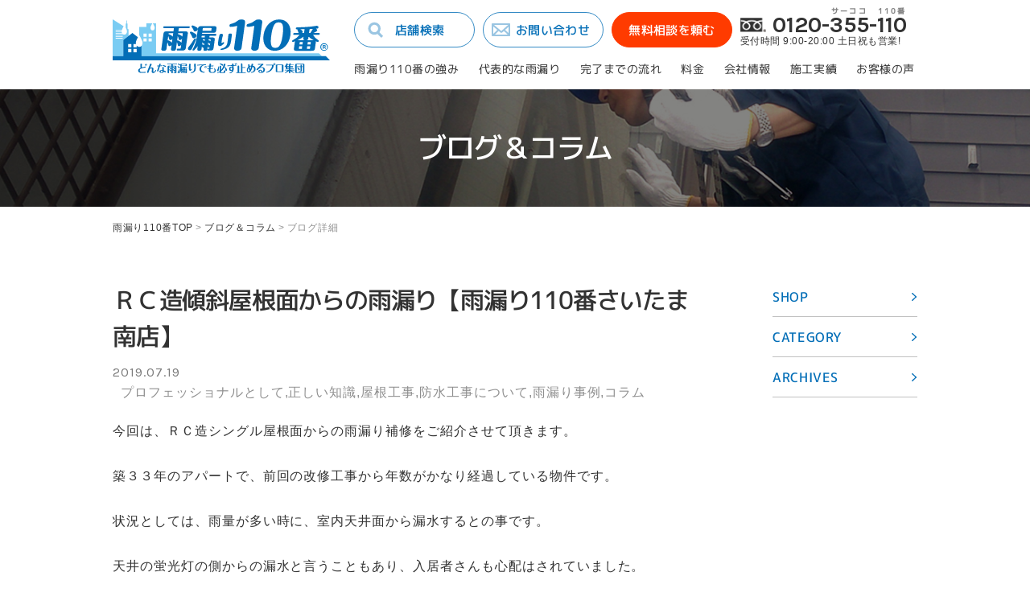

--- FILE ---
content_type: text/html; charset=UTF-8
request_url: https://amamori110.com/blog/3530/
body_size: 11957
content:
<?xml version="1.0" encoding="UTF-8"?><!DOCTYPE html>
<html lang="ja">
<head>
<meta charset="utf-8">
<meta name="format-detection" content="telephone=no">
<meta http-equiv="X-UA-Compatible" content="IE=edge,chrome=1">
<meta name="viewport" content="width=device-width, initial-scale=1, maximum-scale=1, user-scalable=0">

<title>ＲＣ造傾斜屋根面からの雨漏り【雨漏り110番さいたま南店】｜プロフェッショナルとして｜雨漏り診断士が更新するブログ｜雨漏り110番</title>
<meta name="description" content="今回は、ＲＣ造シングル屋根面からの雨漏り補修をご紹介させて頂きます。築３３年のアパートで、前回の改修工事から年数がかなり経過している物件です。状況としては、雨量が多い時に、室内天井面から漏水するとの事です。天井の蛍光灯の側からの漏水と言">
<meta name="keywords" content="雨漏り修理,無料相談,雨漏り診断士,全国対応,雨漏り110番">

<!--facebook-->
<meta property="og:title" content="ＲＣ造傾斜屋根面からの雨漏り【雨漏り110番さいたま南店】｜プロフェッショナルとして｜雨漏り診断士が更新するブログ｜雨漏り110番">
<meta property="og:type" content="website">
<meta property="og:url" content="https://amamori110.com:443/blog/3530/">
<meta property="og:image" content="//amamori110.com/assets/img/common/fb_image.png">
<meta property="og:site_name" content="">
<meta property="og:description" content="今回は、ＲＣ造シングル屋根面からの雨漏り補修をご紹介させて頂きます。築３３年のアパートで、前回の改修工事から年数がかなり経過している物件です。状況としては、雨量が多い時に、室内天井面から漏水するとの事です。天井の蛍光灯の側からの漏水と言">
<meta property="fb:app_id" content="">
<!--/facebook-->
<!--Google Fonts-->
<link href="https://fonts.googleapis.com/css?family=Karla:400,700" rel="stylesheet">
<!--css-->

<link href="//amamori110.com/assets/css/style.css" rel="stylesheet">
<link href="//amamori110.com/assets/css/custom.css" rel="stylesheet">
<!--/css-->

<!-- Favicons ==================================================-->
<link rel="icon" href="//amamori110.com/assets/img/common/favicon.ico" type="image/vnd.microsoft.icon">

<!--[if lt IE 9]>
<script src="//cdn.jsdelivr.net/html5shiv/3.7.2/html5shiv.min.js"></script>
<script src="//cdnjs.cloudflare.com/ajax/libs/respond.js/1.4.2/respond.min.js"></script>
<![endif]-->
<!-- Google Tag Manager -->
<script>(function(w,d,s,l,i){w[l]=w[l]||[];w[l].push({'gtm.start':
new Date().getTime(),event:'gtm.js'});var f=d.getElementsByTagName(s)[0],
j=d.createElement(s),dl=l!='dataLayer'?'&l='+l:'';j.async=true;j.src=
'https://www.googletagmanager.com/gtm.js?id='+i+dl;f.parentNode.insertBefore(j,f);
})(window,document,'script','dataLayer','GTM-NLZSSR8');</script>
<!-- End Google Tag Manager -->
</head>

<body id="blog" class="detail">
    <!-- Header
    ================================================== -->
    <!-- Google Tag Manager -->
<!-- Google Tag Manager (noscript) -->
<noscript><iframe src="https://www.googletagmanager.com/ns.html?id=GTM-NLZSSR8"
height="0" width="0" style="display:none;visibility:hidden"></iframe></noscript>
<!-- End Google Tag Manager (noscript) -->
<!-- End Google Tag Manager -->

<header class="header clearfix" id="header">
      <div class="header__inner">
      	<div class="inner">
      		<div class="logo">
               <h1>
         			<a href="https://amamori110.com/" title="雨漏り診断士が更新ＲＣ造傾斜屋根面からの雨漏り【雨漏り110番さいたま南店】">
         				<img src="//amamori110.com/assets/img/common/logo.svg" alt="雨漏り診断士が更新ＲＣ造傾斜屋根面からの雨漏り【雨漏り110番さいたま南店】" width="270" height="67" />
         			</a>
               </h1>
      		</div>
      		<div class="header__page">
      			<div class="header__top">
      				<a class="btn btn__blue btn__search pc" href="https://amamori110.com/shop/" title="店舗検索">店舗検索</a>
      				<a class="btn btn__blue btn__contact pc" href="https://amamori110.com/contact/" title="お問い合わせ">お問い合わせ</a>
      				<a class="btn btn__orange" href="https://amamori110.com/estimate/" title="無料相談を頼む">無料相談を頼む</a>
      				<div class="contact pc">
      					<span class="phone"><span><em></em>0120</span>-<span><em>サーココ</em>355</span>-<span><em>110番</em>110</span></span>
      					<span class="text">受付時間 9:00-20:00  土日祝も営業!</span>
      				</div>
      				<a id="iconMenu" class="sp"><img src="//amamori110.com/assets/img/common/ico_menu.svg" alt="" width="40" height="40" /></a>
      			</div>
      			<nav class="pc">
      				<ul>
                <li><a href="https://amamori110.com/guide/" title="雨漏り110番の強み">雨漏り110番の強み</a></li>
      					<li><a href="https://amamori110.com/point/" title="代表的な雨漏り">代表的な雨漏り</a></li>
      					<li><a href="https://amamori110.com/flow/" title="完了までの流れ">完了までの流れ</a></li>
      					<li><a href="https://amamori110.com/fee/" title="料金">料金</a></li>
      					<li><a href="https://amamori110.com/company/" title="会社情報">会社情報</a></li>
      					<li><a href="https://amamori110.com/result/" title="施工実績">施工実績</a></li>
      					<li><a href="https://amamori110.com/voice/" title="お客様の声">お客様の声</a></li>
      				</ul>
      			</nav>
      		</div>
      	</div>
      </div>
   	<div class="links sp">
   		<ul>
   			<li><a href="https://amamori110.com/fee/" title="料金のご案内">料金の<br />ご案内</a></li>
   			<li><a href="https://amamori110.com/shop/" title="お近くの店舗を探す">お近くの<br />店舗を探す</a></li>
   			<li><a href="https://amamori110.com/point/" title="代表的な雨漏り箇所">代表的な<br />雨漏り箇所</a></li>
			<li><a href="https://amamori110.com/guide/" title="雨漏り110番の強み">雨漏り110番<br />の強み</a></li>
		</ul>
   	</div>
   	<div class="header__sp">
   		<a href="javascript:void(0);" id="close">Close</a>
   		<ul>
        <li><a href="https://amamori110.com/guide/" title="雨漏り110番の強み">雨漏り110番の強み</a></li>
  			<li><a href="https://amamori110.com/shop/" title="お近くの店舗を探す">お近くの店舗を探す</a></li>
  			<li><a href="https://amamori110.com/point/" title="代表的な雨漏り箇所">代表的な雨漏り箇所</a></li>
  			<li><a href="https://amamori110.com/company/" title="会社情報">会社情報</a></li>
  			<li><a href="https://amamori110.com/flow/" title="ご相談から作業完了まで">ご相談から作業完了まで</a></li>
  			<li><a href="https://amamori110.com/result/" title="施工実績">施工実績</a></li>
  			<li><a href="https://amamori110.com/fee/" title="料金のご案内">料金のご案内</a></li>
  			<li><a href="https://amamori110.com/voice/" title="お客様からの喜びの声">お客様からの喜びの声</a></li>
  			<li><a href="https://amamori110.com/blog/" title="ブログ&コラム">ブログ&コラム</a></li>
  			<li><a href="https://amamori110.com/faq/" title="よくあるご質問">よくあるご質問</a></li>
  			<li><a href="https://amamori110.com/sitemap/" title="サイトマップ">サイトマップ</a></li>
  			<li><a href="https://amamori110.com/privacypolicy/" title="プライバシーポリシー">プライバシーポリシー</a></li>
		</ul>
		<a href="tel:0120355110" class="contact">
			<span class="phone cl__orange"><span><em></em>0120</span>-<span><em>サーココ</em>355</span>-<span><em>110番</em>110</span></span>
			<span class="text">受付時間 9:00-20:00  土日祝も営業!</span>
		</a>
		<a href="https://amamori110.com/estimate/" class="btn btn__orange"><span>ご相談・お問い合わせ</span></a>
   	</div>
</header>

    <div id="wrap">
        <!-- Main Content
        ================================================== -->
        <main>
            <section class="box box__head">
                <img src="//amamori110.com/assets/img/shop/banner.jpg" alt="ブログ詳細 "  class="pc" />
                <img src="//amamori110.com/assets/img/shop/banner_sp.jpg" alt="ブログ詳細 " class="sp" />
                <h1 class="ttl2">
                    <span>
                        <span>
                            ブログ＆コラム
                        </span>
                    </span>
                </h1>
            </section>
            <!-- End box Head -->
            <section class="box box__bread pc">
                <div class="inner">
                    <ul>
                        <li><a href="https://amamori110.com/" title="雨漏り110番TOP">雨漏り110番TOP</a></li>
                        <li><span>></span><a href="https://amamori110.com/blog/" title="ブログ＆コラム">ブログ＆コラム</a></li>
                        <li><span>></span>ブログ詳細</li>
                    </ul>
                </div>
            </section>
            <section class="main">
                <div class="inner">
                    <div class="col__main">
                        <section class="box box__detail">
                            <h3 class="post__title"><span>ＲＣ造傾斜屋根面からの雨漏り【雨漏り110番さいたま南店】</span></h3>
                            <div class="extra">
                                <span class="date">2019.07.19</span>
                                                                 <span class="cat">プロフェッショナルとして,正しい知識,屋根工事,防水工事について,雨漏り事例,コラム</span>
                            </div>
                            	                            <div class="description">
	                           	<p>今回は、ＲＣ造シングル屋根面からの雨漏り補修をご紹介させて頂きます。</p>
<p>築３３年のアパートで、前回の改修工事から年数がかなり経過している物件です。</p>
<p>状況としては、雨量が多い時に、室内天井面から漏水するとの事です。</p>
<p>天井の蛍光灯の側からの漏水と言うこともあり、入居者さんも心配はされていました。</p>
<p>最近、シングル屋根からの漏水を数件処理していますが、基本的に部分補修は難しいのではないかと思っています。</p>
<p>もちろん、漏水個所が開口部周りであるとか、接合部近辺であれば、調査で見つける事が出来れば、部分補修は可能であるとは思います。</p>
<p>ただ、屋根面のど真ん中で漏水していたりすると、これは見えない部分をピンポイントで探し出すのは至難の業かと思います。</p>
<p>ＲＣ造の場合によくありますが、水の入口と出口が近いとは限らず、埋め込みの配管を通って出て来た場合には、入口を探し当てるのはなかなか困難な作業となります。</p>
<p>お客様も中には全体の改修工事は予算的に厳しいという方もいらっしゃいます。</p>
<p>どこかの業者さんに吹き込まれたのかは分かりませんが、全体の改修をためらうお客様に限って、シングル面に塗装すれば雨漏りも止まると勘違いされているように思います。</p>
<p>塗装をした事により、たまたま漏水が止まって、しばらくしてまた漏水しても、再度塗装すれば止まるとのでは、と言う間違った思い込み。</p>
<p>塗装では根本的な解決にはならないので、その辺りはしっかりご説明はさせて頂きます。</p>
<p>今回のケースでは、部屋の真ん中から漏水しているという情報を元に調査に行きました。</p>
<p>水上にあるフィックスの窓廻り近辺も怪しい感じでしたが、シングルも耐用年数をかなり過ぎていたので、この場合は全体の改修しかありませんでした。</p>
<p><img loading="lazy" class="alignnone size-full wp-image-3531" src="https://amamori110.com/wp/wp-content/uploads/2019/07/saitama_s04_01.jpg" alt="" width="640" height="480" srcset="https://amamori110.com/wp/wp-content/uploads/2019/07/saitama_s04_01.jpg 640w, https://amamori110.com/wp/wp-content/uploads/2019/07/saitama_s04_01-150x113.jpg 150w, https://amamori110.com/wp/wp-content/uploads/2019/07/saitama_s04_01-300x225.jpg 300w" sizes="(max-width: 640px) 100vw, 640px" /></p>
<p>仮に、躯体からの漏水ではなく、開口部や接合部から入っていたとしても、いずれ、シングルを含めて改修が必要になることにはなっていたと思います。</p>
<p>通常、産廃等費用面も含め、また工事中の雨養生の問題もある事を考えるとかぶせ工法で提案する事が多いと思います。</p>
<p>こちらの物件も、通例に習い、かぶせ工法でご提案させて頂き、オーナー様にもご了承を得て準備を進めました。</p>
<p>いざ足場を組み、作業を進めていく過程で、予想外の出来事が起こりました。</p>
<p>これにはびっくりしたのですが、ルーフィングが入っておらず、コンクリート直張りになっていました。</p>
<p>最初は端部だけ逃げて張っているのかとも思いましたがまったく張っていませんでした。</p>
<p>直張りで今まで漏水しなかったのが不思議なぐらいでした。</p>
<p>逆に言うと、躯体の精度が良かったと言う事になるかもしれません。</p>
<p><img loading="lazy" class="alignnone size-full wp-image-3532" src="https://amamori110.com/wp/wp-content/uploads/2019/07/saitama_s04_02.jpg" alt="" width="640" height="320" srcset="https://amamori110.com/wp/wp-content/uploads/2019/07/saitama_s04_02.jpg 640w, https://amamori110.com/wp/wp-content/uploads/2019/07/saitama_s04_02-150x75.jpg 150w, https://amamori110.com/wp/wp-content/uploads/2019/07/saitama_s04_02-300x150.jpg 300w" sizes="(max-width: 640px) 100vw, 640px" /></p>
<p>道理で調査時に簡単にシングルが取れる訳です（笑）</p>
<p>大げさに言うと、躯体の上にただシングルが乗っかっているような状態で、これには相談したメーカーからも全撤去でお願いします、との事でした。</p>
<p>かぶせ工法と撤去工法では、費用も違えば、工期も延びるので、これには参りました（笑）。</p>
<p>ましてや、梅雨の真っ只中なのに・・・。</p>
<p>何とかオーナー様にもご理解を頂き、予定工期から２週間ほど延長しましたが無事完了しました。</p>
<p><img loading="lazy" class="alignnone size-full wp-image-3533" src="https://amamori110.com/wp/wp-content/uploads/2019/07/saitama_s04_03.jpg" alt="" width="640" height="480" srcset="https://amamori110.com/wp/wp-content/uploads/2019/07/saitama_s04_03.jpg 640w, https://amamori110.com/wp/wp-content/uploads/2019/07/saitama_s04_03-150x113.jpg 150w, https://amamori110.com/wp/wp-content/uploads/2019/07/saitama_s04_03-300x225.jpg 300w" sizes="(max-width: 640px) 100vw, 640px" /></p>
<p>事前調査はあくまでも、見積を出す調査で、施工が前提とは、自社に依頼が来るか分からない状況では、色々細かく見えない部材の裏側までは正確には確認出来ません。</p>
<p>確かに後で考えれば、調査時に少しシングルをめくった時に、簡単に取れたので、その時点でもう少し注意して調査していれば違った提案も出来たのではと思います。</p>
<p>いかに限られた時間の中で、深く調査出来るか、敏感になれるかが大事な事だと改めて感じさせられた現場となりました。</p>
<p>2019年7月19日<br />
<a href="https://amamori110.com/shop/106/">雨漏り110番さいたま南店<br />
</a>川本喜樹</p>
	                            </div>
                        	                        </section>
                        <section class="box__pagination">
                            <div class="item item__prev">
                            	                            		                            				                                <a href="https://amamori110.com/blog/3428/" title="雨水の侵入は屋根や壁からだけではない！！【雨漏り110番熊本北店】">
		                                    <img src="https://amamori110.com/wp/wp-content/themes/wp-theme/timthumb/timthumb.php?src=/wp/wp-content/uploads/2019/07/kumamoto_n04_01.jpg&amp;h=90&amp;w=90&amp;zc=1" alt="雨水の侵入は屋根や壁からだけではない！！【雨漏り110番熊本北店】" />
		                                </a>
	                            		                                <div class="info">
	                                    <a href="https://amamori110.com/blog/3428/" title="雨水の侵入は屋根や壁からだけではない！！【雨漏り110番熊本北店】" class="item__title">
                                        雨水の侵入は屋根や壁...                                        </a>
	                                </div>
                                                            </div>
                            <a href="https://amamori110.com/blog/" class="link__list"><span><span>一覧</span></span></a>
                            <div class="item item__next">
                            	                            		                            				                                <a href="https://amamori110.com/blog/3553/" title="新築の雨漏り【雨漏り110番名古屋西店】" class="sp">
		                                    <img src="https://amamori110.com/wp/wp-content/themes/wp-theme/timthumb/timthumb.php?src=/wp/wp-content/uploads/2019/07/nagoya_w04_02.jpg&amp;h=90&amp;w=90&amp;zc=1" alt="新築の雨漏り【雨漏り110番名古屋西店】" />
		                                </a>
	                            		                                <div class="info">
	                                    <a href="https://amamori110.com/blog/3553/" title="新築の雨漏り【雨漏り110番名古屋西店】" class="item__title">
                                         新築の雨漏り【雨漏り...   
                                        </a>
	                                </div>
	                                		                                <a href="https://amamori110.com/blog/3553/" title="新築の雨漏り【雨漏り110番名古屋西店】" class="pc">
		                                    <img src="https://amamori110.com/wp/wp-content/themes/wp-theme/timthumb/timthumb.php?src=/wp/wp-content/uploads/2019/07/nagoya_w04_02.jpg&amp;h=90&amp;w=90&amp;zc=1" alt="新築の雨漏り【雨漏り110番名古屋西店】" />
		                                </a>
	                            	                                                            </div>
                        </section>
                    </div>
                    <!-- END COL MAIN -->
                    <div class="col__sidebar">
    <div class="block block__shop">
        <div class="block__title">
            <strong>SHOP</strong>
        </div>
        <div class="block__content">
                            <ul>
                                                                 <li>
                        <h4>岩手県</h4>
                                                        <ul>
                                                                    <li>
                                        <a href="https://amamori110.com/blog?shopid=40">雨漏り110番　岩手店</a>
                                    </li>
                                                            </ul>
                                                </li>
                                                                                                                              <li>
                        <h4>兵庫県</h4>
                                                        <ul>
                                                                    <li>
                                        <a href="https://amamori110.com/blog?shopid=4576">雨漏り110番　有馬店</a>
                                    </li>
                                                                    <li>
                                        <a href="https://amamori110.com/blog?shopid=136">雨漏り110番　姫路店</a>
                                    </li>
                                                            </ul>
                                                </li>
                                                                                                                              <li>
                        <h4>千葉県</h4>
                                                        <ul>
                                                                    <li>
                                        <a href="https://amamori110.com/blog?shopid=103">雨漏り110番　館山店</a>
                                    </li>
                                                                    <li>
                                        <a href="https://amamori110.com/blog?shopid=102">雨漏り110番　千葉店</a>
                                    </li>
                                                                    <li>
                                        <a href="https://amamori110.com/blog?shopid=101">雨漏り110番　松戸店</a>
                                    </li>
                                                            </ul>
                                                </li>
                                                                                                                              <li>
                        <h4>埼玉県</h4>
                                                        <ul>
                                                                    <li>
                                        <a href="https://amamori110.com/blog?shopid=104">雨漏り110番　さいたま店</a>
                                    </li>
                                                                    <li>
                                        <a href="https://amamori110.com/blog?shopid=105">雨漏り110番　上尾店</a>
                                    </li>
                                                                    <li>
                                        <a href="https://amamori110.com/blog?shopid=106">雨漏り110番　さいたま南店</a>
                                    </li>
                                                            </ul>
                                                </li>
                                                                                 <li>
                        <h4>大阪府</h4>
                                                        <ul>
                                                                    <li>
                                        <a href="https://amamori110.com/blog?shopid=131">雨漏り110番　東大阪中央店</a>
                                    </li>
                                                                    <li>
                                        <a href="https://amamori110.com/blog?shopid=132">雨漏り110番　南大阪店</a>
                                    </li>
                                                                    <li>
                                        <a href="https://amamori110.com/blog?shopid=133">雨漏り110番　寝屋川店</a>
                                    </li>
                                                                    <li>
                                        <a href="https://amamori110.com/blog?shopid=135">雨漏り110番　泉大津店</a>
                                    </li>
                                                            </ul>
                                                </li>
                                                                                 <li>
                        <h4>宮城県</h4>
                                                        <ul>
                                                                    <li>
                                        <a href="https://amamori110.com/blog?shopid=43">雨漏り110番　仙台店</a>
                                    </li>
                                                                    <li>
                                        <a href="https://amamori110.com/blog?shopid=63">雨漏り110番　仙台北店</a>
                                    </li>
                                                            </ul>
                                                </li>
                                                                                 <li>
                        <h4>富山県</h4>
                                                        <ul>
                                                                    <li>
                                        <a href="https://amamori110.com/blog?shopid=123">雨漏り110番　富山店</a>
                                    </li>
                                                            </ul>
                                                </li>
                                                                                 <li>
                        <h4>山形県</h4>
                                                        <ul>
                                                                    <li>
                                        <a href="https://amamori110.com/blog?shopid=99">雨漏り110番　山形店</a>
                                    </li>
                                                            </ul>
                                                </li>
                                                                                 <li>
                        <h4>徳島県</h4>
                                                        <ul>
                                                                    <li>
                                        <a href="https://amamori110.com/blog?shopid=4524">雨漏り110番　徳島店</a>
                                    </li>
                                                            </ul>
                                                </li>
                                                                                 <li>
                        <h4>愛知県</h4>
                                                        <ul>
                                                                    <li>
                                        <a href="https://amamori110.com/blog?shopid=129">雨漏り110番　名古屋北店</a>
                                    </li>
                                                                    <li>
                                        <a href="https://amamori110.com/blog?shopid=2105">雨漏り110番　名古屋西店</a>
                                    </li>
                                                            </ul>
                                                </li>
                                                                                 <li>
                        <h4>東京都</h4>
                                                        <ul>
                                                                    <li>
                                        <a href="https://amamori110.com/blog?shopid=108">雨漏り110番　調布店</a>
                                    </li>
                                                                    <li>
                                        <a href="https://amamori110.com/blog?shopid=109">雨漏り110番　練馬店</a>
                                    </li>
                                                                    <li>
                                        <a href="https://amamori110.com/blog?shopid=110">雨漏り110番　大田店</a>
                                    </li>
                                                                    <li>
                                        <a href="https://amamori110.com/blog?shopid=111">雨漏り110番　小平店</a>
                                    </li>
                                                                    <li>
                                        <a href="https://amamori110.com/blog?shopid=113">雨漏り110番　田端店</a>
                                    </li>
                                                                    <li>
                                        <a href="https://amamori110.com/blog?shopid=115">雨漏り110番　東久留米店</a>
                                    </li>
                                                                    <li>
                                        <a href="https://amamori110.com/blog?shopid=107">雨漏り110番　世田谷店</a>
                                    </li>
                                                                    <li>
                                        <a href="https://amamori110.com/blog?shopid=2566">雨漏り110番　築地店</a>
                                    </li>
                                                            </ul>
                                                </li>
                                                                                                                              <li>
                        <h4>栃木県</h4>
                                                        <ul>
                                                                    <li>
                                        <a href="https://amamori110.com/blog?shopid=100">雨漏り110番　栃木店</a>
                                    </li>
                                                            </ul>
                                                </li>
                                                                                 <li>
                        <h4>熊本県</h4>
                                                        <ul>
                                                                    <li>
                                        <a href="https://amamori110.com/blog?shopid=1597">雨漏り110番　熊本北店</a>
                                    </li>
                                                            </ul>
                                                </li>
                                                                                                                              <li>
                        <h4>石川県</h4>
                                                        <ul>
                                                                    <li>
                                        <a href="https://amamori110.com/blog?shopid=124">雨漏り110番　金沢東店</a>
                                    </li>
                                                            </ul>
                                                </li>
                                                                                 <li>
                        <h4>神奈川県</h4>
                                                        <ul>
                                                                    <li>
                                        <a href="https://amamori110.com/blog?shopid=116">雨漏り110番　川崎店</a>
                                    </li>
                                                                    <li>
                                        <a href="https://amamori110.com/blog?shopid=117">雨漏り110番　茅ヶ崎店</a>
                                    </li>
                                                                    <li>
                                        <a href="https://amamori110.com/blog?shopid=118">雨漏り110番　藤沢店</a>
                                    </li>
                                                                    <li>
                                        <a href="https://amamori110.com/blog?shopid=120">雨漏り110番　横浜中央店</a>
                                    </li>
                                                                    <li>
                                        <a href="https://amamori110.com/blog?shopid=1544">雨漏り110番　相模原店</a>
                                    </li>
                                                                    <li>
                                        <a href="https://amamori110.com/blog?shopid=4526">雨漏り110番　横浜西店</a>
                                    </li>
                                                                    <li>
                                        <a href="https://amamori110.com/blog?shopid=4569">雨漏り110番　小田原店</a>
                                    </li>
                                                            </ul>
                                                </li>
                                                                                 <li>
                        <h4>福島県</h4>
                                                        <ul>
                                                                    <li>
                                        <a href="https://amamori110.com/blog?shopid=4593">雨漏り110番福島郡山店</a>
                                    </li>
                                                            </ul>
                                                </li>
                                                                                 <li>
                        <h4>茨城県</h4>
                                                        <ul>
                                                                    <li>
                                        <a href="https://amamori110.com/blog?shopid=1547">雨漏り110番　茨城北店</a>
                                    </li>
                                                            </ul>
                                                </li>
                                                                                 <li>
                        <h4>長野県</h4>
                                                        <ul>
                                                                    <li>
                                        <a href="https://amamori110.com/blog?shopid=125">雨漏り110番　飯田店</a>
                                    </li>
                                                            </ul>
                                                </li>
                                                                                                                                                                           <li>
                        <h4>静岡県</h4>
                                                        <ul>
                                                                    <li>
                                        <a href="https://amamori110.com/blog?shopid=126">雨漏り110番　静岡店</a>
                                    </li>
                                                            </ul>
                                                </li>
                                                                                 <li>
                        <h4>鹿児島県</h4>
                                                        <ul>
                                                                    <li>
                                        <a href="https://amamori110.com/blog?shopid=137">雨漏り110番　鹿児島店</a>
                                    </li>
                                                            </ul>
                                                </li>
                                                    </ul>
                    </div>
    </div>
    <div class="block block__category">
        <div class="block__title">
            <strong>CATEGORY</strong>
        </div>
        <div class="block__content">
                                        <ul>
                                        <li>
                        <a href="https://amamori110.com/blog/rc%e9%80%a0/">RC造</a>
                                        <li>
                        <a href="https://amamori110.com/blog/%e3%82%b4%e3%83%b3%e3%83%89%e3%83%a9%e4%bd%9c%e6%a5%ad%ef%bc%88%e7%84%a1%e8%b6%b3%e5%a0%b4%e5%b7%a5%e6%b3%95%ef%bc%89/">ゴンドラ作業（無足場工法）</a>
                                        <li>
                        <a href="https://amamori110.com/blog/%e5%89%b5%e7%99%ba%e9%9b%a8%e6%bc%8f%e3%82%8a/">創発雨漏り</a>
                                        <li>
                        <a href="https://amamori110.com/blog/%e8%9b%8d%e5%85%89%e6%b6%b2%e8%aa%bf%e6%9f%bb/">蛍光液調査</a>
                                        <li>
                        <a href="https://amamori110.com/blog/%e3%83%89%e3%83%ad%e3%83%bc%e3%83%b3%e8%aa%bf%e6%9f%bb/">ドローン調査</a>
                                        <li>
                        <a href="https://amamori110.com/blog/%e9%ab%98%e6%89%80%e4%bd%9c%e6%a5%ad%e8%bb%8a/">高所作業車</a>
                                        <li>
                        <a href="https://amamori110.com/blog/alc%e7%89%88/">ALC版</a>
                                        <li>
                        <a href="https://amamori110.com/blog/%e6%b0%b4%e5%88%86%e8%a8%88/">水分計</a>
                                        <li>
                        <a href="https://amamori110.com/blog/%e3%83%96%e3%83%a9%e3%83%b3%e3%82%b3%e4%bd%9c%e6%a5%ad%ef%bc%88%e7%84%a1%e8%b6%b3%e5%a0%b4%e5%b7%a5%e6%b3%95%ef%bc%89/">ブランコ作業（無足場工法）</a>
                                        <li>
                        <a href="https://amamori110.com/blog/%e9%89%84%e9%aa%a8%e9%80%a0/">鉄骨造</a>
                                        <li>
                        <a href="https://amamori110.com/blog/%e3%82%b5%e3%82%a4%e3%83%87%e3%82%a3%e3%83%b3%e3%82%b0%e5%a4%96%e5%a3%81/">サイディング外壁</a>
                                        <li>
                        <a href="https://amamori110.com/blog/%ef%bc%92%e6%ac%a1%e9%98%b2%e6%b0%b4%e3%81%ae%e4%b8%8d%e5%85%b7%e5%90%88/">２次防水の不具合</a>
                                        <li>
                        <a href="https://amamori110.com/blog/%e3%82%bf%e3%82%a4%e3%83%ab%e5%a4%96%e5%a3%81%e9%98%b2%e6%b0%b4%e5%b7%a5%e4%ba%8b/">タイル外壁防水工事</a>
                                        <li>
                        <a href="https://amamori110.com/blog/%e3%82%b7%e3%83%bc%e3%83%aa%e3%83%b3%e3%82%b0%e5%b7%a5%e4%ba%8b/">シーリング工事</a>
                                        <li>
                        <a href="https://amamori110.com/blog/%e8%b5%a4%e5%a4%96%e7%b7%9a%e3%82%ab%e3%83%a1%e3%83%a9/">赤外線カメラ</a>
                                        <li>
                        <a href="https://amamori110.com/blog/%e5%a4%aa%e9%99%bd%e5%85%89%e7%99%ba%e9%9b%bb%e3%81%a8%e9%9b%a8%e6%bc%8f%e3%82%8a/">太陽光発電と雨漏り</a>
                                        <li>
                        <a href="https://amamori110.com/blog/%e9%9b%a8%e6%bc%8f%e3%82%8a%e3%81%a8%e3%82%b7%e3%83%ad%e3%82%a2%e3%83%aa/">雨漏りとシロアリ</a>
                                        <li>
                        <a href="https://amamori110.com/blog/%e4%bb%96%e3%81%ae%e6%a5%ad%e8%80%85%e3%81%8c%e6%ad%a2%e3%82%81%e3%82%89%e3%82%8c%e3%81%aa%e3%81%8b%e3%81%a3%e3%81%9f%e9%9b%a8%e6%bc%8f%e3%82%8a/">他の業者が止められなかった雨漏り</a>
                                        <li>
                        <a href="https://amamori110.com/blog/%e4%ba%88%e7%ae%97%e3%81%ab%e5%90%88%e3%82%8f%e3%81%9b%e3%81%9f%e5%b7%a5%e4%ba%8b/">予算に合わせた工事</a>
                                        <li>
                        <a href="https://amamori110.com/blog/%e7%89%b9%e6%ae%8a%e9%98%b2%e6%b0%b4%e5%b7%a5%e4%ba%8b/">特殊防水工事</a>
                                        <li>
                        <a href="https://amamori110.com/blog/%e5%b7%a5%e4%ba%8b%e5%be%8c%e3%81%ae%e6%ad%a2%e6%b0%b4%e7%a2%ba%e8%aa%8d%e3%81%ae%e3%81%9f%e3%82%81%e3%81%ae%e6%95%a3%e6%b0%b4%e6%a4%9c%e6%9f%bb/">工事後の止水確認のための散水検査</a>
                                        <li>
                        <a href="https://amamori110.com/blog/%e3%83%88%e3%83%83%e3%83%97%e3%83%a9%e3%82%a4%e3%83%88%e9%9b%a8%e6%bc%8f%e3%82%8a/">トップライト雨漏り</a>
                                        <li>
                        <a href="https://amamori110.com/blog/%e9%9b%a8%e4%bb%95%e8%88%9e/">雨仕舞</a>
                                        <li>
                        <a href="https://amamori110.com/blog/%e7%a5%9e%e3%81%ae%e7%9b%ae/">神の目</a>
                                        <li>
                        <a href="https://amamori110.com/blog/%e3%83%97%e3%83%ad%e3%83%95%e3%82%a7%e3%83%83%e3%82%b7%e3%83%a7%e3%83%8a%e3%83%ab%e3%81%a8%e3%81%97%e3%81%a6/">プロフェッショナルとして</a>
                                        <li>
                        <a href="https://amamori110.com/blog/%e6%a5%ad%e8%80%85%e3%81%ae%e9%81%b8%e3%81%b3%e6%96%b9/">業者の選び方</a>
                                        <li>
                        <a href="https://amamori110.com/blog/%e6%ad%a3%e3%81%97%e3%81%84%e7%9f%a5%e8%ad%98/">正しい知識</a>
                                        <li>
                        <a href="https://amamori110.com/blog/%e5%a1%97%e8%a3%85%e5%b7%a5%e4%ba%8b/">塗装工事</a>
                                        <li>
                        <a href="https://amamori110.com/blog/%e5%bf%9c%e6%80%a5%e5%87%a6%e7%bd%ae/">応急処置</a>
                                        <li>
                        <a href="https://amamori110.com/blog/%e3%82%b5%e3%83%83%e3%82%b7%e3%81%8b%e3%82%89%e3%81%ae%e9%9b%a8%e6%bc%8f%e3%82%8a/">サッシからの雨漏り</a>
                                        <li>
                        <a href="https://amamori110.com/blog/%e3%83%93%e3%83%83%e3%82%af%e3%83%aa%e4%ba%8b%e4%be%8b/">ビックリ事例</a>
                                        <li>
                        <a href="https://amamori110.com/blog/%e3%81%bb%e3%81%ae%e3%81%bc%e3%81%ae%e8%a9%b1/">ほのぼの話</a>
                                        <li>
                        <a href="https://amamori110.com/blog/%e9%9b%a8%e6%bc%8f%e3%82%8a%e4%ba%88%e9%98%b2/">雨漏り予防</a>
                                        <li>
                        <a href="https://amamori110.com/blog/%e5%bb%ba%e7%89%a9%e3%81%ae%e3%83%a1%e3%83%b3%e3%83%86%e3%83%8a%e3%83%b3%e3%82%b9/">建物のメンテナンス</a>
                                        <li>
                        <a href="https://amamori110.com/blog/%e9%9b%a8%e6%bc%8f%e3%82%8a%e3%81%a8%e4%bf%9d%e9%99%ba%e3%81%ae%e8%a9%b1/">雨漏りと保険の話</a>
                                        <li>
                        <a href="https://amamori110.com/blog/%e9%9b%a8%e3%83%94%e3%82%bf/">雨ピタ</a>
                                        <li>
                        <a href="https://amamori110.com/blog/%e5%b1%8b%e6%a0%b9%e5%b7%a5%e4%ba%8b/">屋根工事</a>
                                        <li>
                        <a href="https://amamori110.com/blog/%e5%bb%ba%e7%af%89%e6%9d%bf%e9%87%91/">建築板金</a>
                                        <li>
                        <a href="https://amamori110.com/blog/%e5%bb%ba%e7%af%89%e6%a7%8b%e9%80%a0%e3%83%bb%e5%bb%ba%e7%af%89%e6%96%bd%e5%b7%a5/">建築構造・建築施工</a>
                                        <li>
                        <a href="https://amamori110.com/blog/%e9%98%b2%e6%b0%b4%e5%b7%a5%e4%ba%8b%e3%81%ab%e3%81%a4%e3%81%84%e3%81%a6/">防水工事について</a>
                                        <li>
                        <a href="https://amamori110.com/blog/%e5%8d%98%e4%b8%80%e9%9b%a8%e6%bc%8f%e3%82%8a/">単一雨漏り</a>
                                        <li>
                        <a href="https://amamori110.com/blog/%e7%b7%8a%e6%80%a5%e5%87%ba%e5%8b%95/">緊急出動</a>
                                        <li>
                        <a href="https://amamori110.com/blog/%e3%83%a1%e3%83%87%e3%82%a3%e3%82%a2%e3%83%bb%e5%8f%96%e6%9d%90%e3%83%bb%e5%87%ba%e7%89%88/">メディア・取材・出版</a>
                                        <li>
                        <a href="https://amamori110.com/blog/%e9%9b%a8%e6%bc%8f%e3%82%8a%e8%81%b7%e4%ba%ba/">雨漏り職人</a>
                                        <li>
                        <a href="https://amamori110.com/blog/%e9%9b%a8%e6%bc%8f%e3%82%8a%e8%aa%bf%e6%9f%bb%e3%81%ae%e6%96%b9%e6%b3%95/">雨漏り調査の方法</a>
                                        <li>
                        <a href="https://amamori110.com/blog/%e9%9b%a8%e6%bc%8f%e3%82%8a%e4%bf%ae%e7%90%86/">雨漏り修理</a>
                                        <li>
                        <a href="https://amamori110.com/blog/%e8%a4%87%e6%95%b0%e6%b5%b8%e5%85%a5%e9%9b%a8%e6%bc%8f%e3%82%8a/">複数浸入雨漏り</a>
                                        <li>
                        <a href="https://amamori110.com/blog/%e5%ae%b6%e3%82%92%e5%ae%88%e3%82%8b%e3%81%9f%e3%82%81%e3%81%ab/">家を守るために</a>
                                        <li>
                        <a href="https://amamori110.com/blog/%e6%84%8f%e5%a4%96%e3%81%a8%e7%9f%a5%e3%82%89%e3%82%8c%e3%81%a6%e3%81%84%e3%81%aa%e3%81%84%e9%9b%a8%e6%bc%8f%e3%82%8a%e3%81%ae%e5%8e%9f%e5%9b%a0/">意外と知られていない雨漏りの原因</a>
                                        <li>
                        <a href="https://amamori110.com/blog/%e9%9b%a8%e6%bc%8f%e3%82%8a%e4%bf%ae%e7%90%86%e3%81%ae%e5%a4%b1%e6%95%97%e4%be%8b/">雨漏り修理の失敗例</a>
                                        <li>
                        <a href="https://amamori110.com/blog/%e9%9b%a8%e6%bc%8f%e3%82%8a%e4%bf%ae%e7%90%86%e3%81%ae%e6%96%b9%e6%b3%95/">雨漏り修理の方法</a>
                                        <li>
                        <a href="https://amamori110.com/blog/%e9%9b%a8%e6%bc%8f%e3%82%8a%e3%81%82%e3%82%8b%e3%81%82%e3%82%8b/">雨漏りあるある</a>
                                        <li>
                        <a href="https://amamori110.com/blog/%e5%b1%8b%e4%b8%8a%e9%98%b2%e6%b0%b4%e5%b7%a5%e4%ba%8b/">屋上防水工事</a>
                                        <li>
                        <a href="https://amamori110.com/blog/%e3%82%b5%e3%82%a4%e3%83%ac%e3%83%b3%e3%83%88%e3%82%ad%e3%83%a9%e3%83%bc%e9%9b%a8%e6%bc%8f%e3%82%8a/">サイレントキラー雨漏り</a>
                                        <li>
                        <a href="https://amamori110.com/blog/%e5%8f%b0%e9%a2%a8/">台風</a>
                                        <li>
                        <a href="https://amamori110.com/blog/%e9%9b%a8%e6%bc%8f%e3%82%8a%e8%a2%ab%e5%ae%b3/">雨漏り被害</a>
                                        <li>
                        <a href="https://amamori110.com/blog/%e9%9b%a8%e6%bc%8f%e3%82%8a%e4%ba%8b%e4%be%8b/">雨漏り事例</a>
                                        <li>
                        <a href="https://amamori110.com/blog/%e9%9b%a8%e6%bc%8f%e3%82%8a%e8%a8%ba%e6%96%ad%e3%83%bb%e9%9b%a8%e6%bc%8f%e3%82%8a%e8%aa%bf%e6%9f%bb/">雨漏り診断・雨漏り調査</a>
                                        <li>
                        <a href="https://amamori110.com/blog/%e9%9b%a8%e6%bc%8f%e3%82%8a%e8%a8%ba%e6%96%ad%e5%a3%ab/">雨漏り診断士</a>
                                        <li>
                        <a href="https://amamori110.com/blog/%e9%9b%a8%e6%bc%8f%e3%82%8a%e3%81%ab%e5%8f%96%e3%82%8a%e7%b5%84%e3%82%80/">雨漏りに取り組む</a>
                                        <li>
                        <a href="https://amamori110.com/blog/%e9%9b%a8%e6%bc%8f%e3%82%8a110%e7%95%aa%e3%82%b0%e3%83%ab%e3%83%bc%e3%83%97/">雨漏り110番グループ</a>
                                        <li>
                        <a href="https://amamori110.com/blog/%e9%96%91%e8%a9%b1%e4%bc%91%e9%a1%8c/">閑話休題</a>
                                        <li>
                        <a href="https://amamori110.com/blog/%e8%aa%ad%e6%9b%b8%e3%81%8c%e5%94%af%e4%b8%80%e3%81%ae%e8%b6%a3%e5%91%b3%e3%81%a7%e3%81%99%e3%80%82/">読書が唯一の趣味です。</a>
                                        <li>
                        <a href="https://amamori110.com/blog/%e7%a4%be%e9%95%b7%e3%81%a8%e3%81%97%e3%81%a6%e7%b5%8c%e5%96%b6%e8%80%85%e3%81%a8%e3%81%97%e3%81%a6%e3%83%aa%e3%83%bc%e3%83%80%e3%83%bc%e3%81%a8%e3%81%97%e3%81%a6/">社長として経営者としてリーダーとして</a>
                                        <li>
                        <a href="https://amamori110.com/blog/%e6%9c%aa%e5%88%86%e9%a1%9e/">未分類</a>
                                        <li>
                        <a href="https://amamori110.com/blog/%e6%98%8e%e3%82%8b%e3%81%8f%e6%a5%bd%e3%81%97%e3%81%8f%e5%85%83%e6%b0%97%e3%82%88%e3%81%8f/">明るく楽しく元気よく</a>
                                        <li>
                        <a href="https://amamori110.com/blog/%e5%bb%ba%e7%89%a9%e3%81%ae%e7%b6%ad%e6%8c%81%e7%ae%a1%e7%90%86/">建物の維持管理</a>
                                        <li>
                        <a href="https://amamori110.com/blog/%e5%81%a5%e5%ba%b7%e3%81%ab%e3%81%a4%e3%81%84%e3%81%a6/">健康について</a>
                                        <li>
                        <a href="https://amamori110.com/blog/%e4%bb%a3%e8%a1%a8%e3%81%a8%e3%81%97%e3%81%a6/">代表として</a>
                                        <li>
                        <a href="https://amamori110.com/blog/%e3%83%95%e3%83%ab%e3%83%9e%e3%83%a9%e3%82%bd%e3%83%b3%e6%8c%91%e6%88%a6/">フルマラソン挑戦</a>
                                        <li>
                        <a href="https://amamori110.com/blog/%e3%82%a4%e3%83%b3%e3%82%bf%e3%83%bc%e3%83%8d%e3%83%83%e3%83%88%e3%81%ae%e5%8f%af%e8%83%bd%e6%80%a7/">インターネットの可能性</a>
                                        <li>
                        <a href="https://amamori110.com/blog/%e3%81%8a%e7%9f%a5%e3%82%89%e3%81%9b/">お知らせ</a>
                                        <li>
                        <a href="https://amamori110.com/blog/%e3%81%8a%e5%ae%a2%e6%a7%98%e3%81%b8/">お客様へ</a>
                                        <li>
                        <a href="https://amamori110.com/blog/%e3%82%b3%e3%83%a9%e3%83%a0/">コラム</a>
                                        <li>
                        <a href="https://amamori110.com/blog/%e3%83%96%e3%83%ad%e3%82%b0/">ブログ</a>
                                    </ul>
                    </div>
    </div>
    <div class="block block__archives">
        <div class="block__title">
            <strong>ARCHIVES</strong>
        </div>
        <div class="block__content">
            <ul>
               <li id="year2024"><a href="javascript:void(0);" class="dropdown">2024年 </a><ul class="sub"><li><a href="https://amamori110.com/blog/2024/3">3月 </a></li></ul></li><li id="year2020"><a href="javascript:void(0);" class="dropdown">2020年 </a><ul class="sub"><li><a href="https://amamori110.com/blog/2020/1">1月 </a></li></ul></li><li id="year2019"><a href="javascript:void(0);" class="dropdown">2019年 </a><ul class="sub"><li><a href="https://amamori110.com/blog/2019/12">12月 </a></li><li><a href="https://amamori110.com/blog/2019/11">11月 </a></li><li><a href="https://amamori110.com/blog/2019/10">10月 </a></li><li><a href="https://amamori110.com/blog/2019/9">9月 </a></li><li><a href="https://amamori110.com/blog/2019/8">8月 </a></li><li><a href="https://amamori110.com/blog/2019/7">7月 </a></li><li><a href="https://amamori110.com/blog/2019/6">6月 </a></li><li><a href="https://amamori110.com/blog/2019/5">5月 </a></li><li><a href="https://amamori110.com/blog/2019/4">4月 </a></li><li><a href="https://amamori110.com/blog/2019/3">3月 </a></li><li><a href="https://amamori110.com/blog/2019/2">2月 </a></li></ul></li><li id="year2018"><a href="javascript:void(0);" class="dropdown">2018年 </a><ul class="sub"><li><a href="https://amamori110.com/blog/2018/7">7月 </a></li></ul></li><li id="year2017"><a href="javascript:void(0);" class="dropdown">2017年 </a><ul class="sub"><li><a href="https://amamori110.com/blog/2017/1">1月 </a></li></ul></li><li id="year2016"><a href="javascript:void(0);" class="dropdown">2016年 </a><ul class="sub"><li><a href="https://amamori110.com/blog/2016/2">2月 </a></li><li><a href="https://amamori110.com/blog/2016/1">1月 </a></li></ul></li><li id="year2015"><a href="javascript:void(0);" class="dropdown">2015年 </a><ul class="sub"><li><a href="https://amamori110.com/blog/2015/12">12月 </a></li><li><a href="https://amamori110.com/blog/2015/11">11月 </a></li><li><a href="https://amamori110.com/blog/2015/10">10月 </a></li><li><a href="https://amamori110.com/blog/2015/9">9月 </a></li><li><a href="https://amamori110.com/blog/2015/8">8月 </a></li><li><a href="https://amamori110.com/blog/2015/7">7月 </a></li><li><a href="https://amamori110.com/blog/2015/6">6月 </a></li><li><a href="https://amamori110.com/blog/2015/5">5月 </a></li><li><a href="https://amamori110.com/blog/2015/4">4月 </a></li><li><a href="https://amamori110.com/blog/2015/3">3月 </a></li><li><a href="https://amamori110.com/blog/2015/2">2月 </a></li><li><a href="https://amamori110.com/blog/2015/1">1月 </a></li></ul></li><li id="year2014"><a href="javascript:void(0);" class="dropdown">2014年 </a><ul class="sub"><li><a href="https://amamori110.com/blog/2014/8">8月 </a></li><li><a href="https://amamori110.com/blog/2014/7">7月 </a></li><li><a href="https://amamori110.com/blog/2014/1">1月 </a></li></ul></li><li id="year2013"><a href="javascript:void(0);" class="dropdown">2013年 </a><ul class="sub"><li><a href="https://amamori110.com/blog/2013/12">12月 </a></li><li><a href="https://amamori110.com/blog/2013/11">11月 </a></li><li><a href="https://amamori110.com/blog/2013/8">8月 </a></li><li><a href="https://amamori110.com/blog/2013/7">7月 </a></li><li><a href="https://amamori110.com/blog/2013/6">6月 </a></li><li><a href="https://amamori110.com/blog/2013/5">5月 </a></li><li><a href="https://amamori110.com/blog/2013/4">4月 </a></li><li><a href="https://amamori110.com/blog/2013/3">3月 </a></li><li><a href="https://amamori110.com/blog/2013/2">2月 </a></li><li><a href="https://amamori110.com/blog/2013/1">1月 </a></li></ul></li><li id="year2012"><a href="javascript:void(0);" class="dropdown">2012年 </a><ul class="sub"><li><a href="https://amamori110.com/blog/2012/12">12月 </a></li><li><a href="https://amamori110.com/blog/2012/11">11月 </a></li><li><a href="https://amamori110.com/blog/2012/10">10月 </a></li><li><a href="https://amamori110.com/blog/2012/9">9月 </a></li><li><a href="https://amamori110.com/blog/2012/8">8月 </a></li><li><a href="https://amamori110.com/blog/2012/5">5月 </a></li><li><a href="https://amamori110.com/blog/2012/2">2月 </a></li></ul></li><li id="year2011"><a href="javascript:void(0);" class="dropdown">2011年 </a><ul class="sub"><li><a href="https://amamori110.com/blog/2011/12">12月 </a></li><li><a href="https://amamori110.com/blog/2011/5">5月 </a></li><li><a href="https://amamori110.com/blog/2011/3">3月 </a></li><li><a href="https://amamori110.com/blog/2011/1">1月 </a></li></ul></li><li id="year2010"><a href="javascript:void(0);" class="dropdown">2010年 </a><ul class="sub"><li><a href="https://amamori110.com/blog/2010/9">9月 </a></li><li><a href="https://amamori110.com/blog/2010/7">7月 </a></li><li><a href="https://amamori110.com/blog/2010/6">6月 </a></li><li><a href="https://amamori110.com/blog/2010/4">4月 </a></li><li><a href="https://amamori110.com/blog/2010/3">3月 </a></li><li><a href="https://amamori110.com/blog/2010/2">2月 </a></li><li><a href="https://amamori110.com/blog/2010/1">1月 </a></li></ul></li><li id="year2009"><a href="javascript:void(0);" class="dropdown">2009年 </a><ul class="sub"><li><a href="https://amamori110.com/blog/2009/12">12月 </a></li><li><a href="https://amamori110.com/blog/2009/11">11月 </a></li></ul></li>            </ul>
        </div>
    </div>
</div>
                </div>
            </section>
             <section class="box box__shop">
    <div class="inner">
        <h2 class="ttl">
            <span>日本最大の雨漏り職人ネットワーク</span>
            お近くの店舗を探す
        </h2>
        <a href="https://amamori110.com/shop/"  title="お住まいの都道府県を選択"><span>お住まいの都道府県を選択</span></a>
    </div>
</section>
<!--End box shop search-->
            <!--End box shop search-->
        </main>
    </div><!-- #wrap -->
        <!-- Footer
    ================================================== -->
    <footer class="footer">
   <div class="box__top">
   	<div class="inner">
   		<h2 class="ttl">お見積もり・ご相談は無料!</h2>
   		<p>お気軽にお問い合わせください! <br class="sp" />可能な限り迅速に対応いたします。</p>
   		<ul>
   			<li>
   				<div class="box">
   					<strong>お電話でのお問い合わせ</strong>
   					<span class="pc phone cl__orange"><span><em></em>0120</span>-<span><em>サーココ</em>355</span>-<span><em>110番</em>110</span></span>
   					<span class="pc txt">受付時間 9:00-20:00  土日祝も営業!</span>
            <a href="tel:0120355110" class="sp contact">
              <span class="phone cl__orange"><span><em></em>0120</span>-<span><em>サーココ</em>355</span>-<span><em>110番</em>110</span></span>
              <span class="txt">受付時間 9:00-20:00  土日祝も営業!</span>
            </a>
   				</div>
   			</li>
   			<li>
   				<div class="box">
   					<strong>Webからのお問い合わせ</strong>
   					<span class="small">24時間受付中</span>
   					<a href="https://amamori110.com/estimate/" class="btn btn__orange"><span>ご相談・お問い合わせ</span></a>
   				</div>
   			</li>
   			<li>
   				<div class="box">
   					<strong>全国の店舗を探す</strong>
   					<a href="https://amamori110.com/shop/" class="btn btn__search"><span>店舗検索</span></a>
   				</div>
   			</li>
   		</ul>
   	</div>
   </div>
   <a class="link__twitter sp" href="https://twitter.com/amamori110" target="_blank" title="雨漏り110番 Twitter"><span>雨漏り110番 Twitter</span></a>
   <a class="estimate_footer sp" href="https://amamori110.com/partnercompany/"><img src="//amamori110.com/assets/img/common/footer/btn_estimate_top.svg" alt=""/></a>
   <a class="page__top" href="#header"><span>Page Top</span></a>
   <div class="box__bottom">
   		<div class="inner">
   			<div class="twitter pc">
   				<!-- <img src="//amamori110.com/assets/img/common/footer/twitter.png" alt="Amamori"  /> -->
          <a class="twitter-timeline" data-width="430" data-height="399" data-theme="light" href="https://twitter.com/amamori110">Tweets Liked by @amamori110</a> <script async src="//platform.twitter.com/widgets.js" charset="utf-8"></script>
   			</div>
   			<div class="links">
   				<ul>
   					<li><a href="https://amamori110.com/guide/" title="雨漏り110番の強み">雨漏り110番の強み</a></li>
   					<li><a href="https://amamori110.com/point/" title="代表的な雨漏り箇所">代表的な雨漏り箇所</a></li>
   					<li><a href="https://amamori110.com/flow/" title="ご相談から作業完了まで">ご相談から作業完了まで</a></li>
   					<li><a href="https://amamori110.com/fee/" title="料金のご案内">料金のご案内</a></li>
   					<li><a href="https://amamori110.com/blog/" title="ブログ&コラム">ブログ&コラム</a></li>
   				</ul>
   				<ul>
   					<li><a href="https://amamori110.com/shop/" title="お近くの店舗を探す">お近くの店舗を探す</a></li>
   					<li><a href="https://amamori110.com/company/" title="会社情報">会社情報</a></li>
   					<li><a href="https://amamori110.com/result/" title="施工実績">施工実績</a></li>
<!--   					<li><a href="https://amamori110.com/voice/" title="お客様からの喜びの声">お客様からの喜びの声</a></li>-->
   					<li><a href="https://amamori110.com/faq/" title="よくあるご質問">よくあるご質問</a></li>
   				</ul>
   				<ul class="last">
   					<li class="pc"><a href="https://amamori110.com/estimate/" title="無料相談">無料相談</a></li>
   					<li class="pc"><a href="https://amamori110.com/contact/" title="お問い合わせ">お問い合わせ</a></li>
   					<li><a href="https://amamori110.com/sitemap/" title="サイトマップ">サイトマップ</a></li>
   					<li><a href="https://amamori110.com/privacypolicy/" title="プライバシーポリシー">プライバシーポリシー</a></li>
   				</ul>
   				<div class="logo__footer pc">
   					<img src="//amamori110.com/assets/img/common/logo.svg" alt="Amamori110" width="190" height="47" />
            <a class="estimate_footer" href="https://amamori110.com/partnercompany/"><img src="//amamori110.com/assets/img/common/footer/btn_estimate_top.svg" alt="" width="171" height="87"/></a>
   				</div>
   				<div class="copyright">Copyright © 2017 雨漏り110番 Co,Ltd All Rights Reserved.</div>
   			</div>
   		</div>
   </div>
</footer>
<div id="popup" class="popup">
     <div class="popup__inner">
       <div class="inner">
          <span id="closep"></span>
           <h2 class="ttl">お近くの店舗を探す</h2>
           <div class=" table table__left">
               <table>
                                    <tr>
                      <th>中国</th>
                      <td>
                                                        <a href="https://amamori110.com/shop/%e5%b1%b1%e5%8f%a3%e7%9c%8c/" title="山口県"class="no-item">山口県</a>
                                                        <a href="https://amamori110.com/shop/%e5%b2%a1%e5%b1%b1%e7%9c%8c/" title="岡山県"class="no-item">岡山県</a>
                                                        <a href="https://amamori110.com/shop/%e5%b3%b6%e6%a0%b9%e7%9c%8c/" title="島根県"class="no-item">島根県</a>
                                                        <a href="https://amamori110.com/shop/%e5%ba%83%e5%b3%b6%e7%9c%8c/" title="広島県"class="no-item">広島県</a>
                                                        <a href="https://amamori110.com/shop/%e9%b3%a5%e5%8f%96%e7%9c%8c/" title="鳥取県"class="no-item">鳥取県</a>
                                                </td>
                  </tr>
                                                    <tr>
                      <th>九州</th>
                      <td>
                                                        <a href="https://amamori110.com/shop/%e4%bd%90%e8%b3%80%e7%9c%8c/" title="佐賀県"class="no-item">佐賀県</a>
                                                        <a href="https://amamori110.com/shop/%e5%a4%a7%e5%88%86%e7%9c%8c/" title="大分県"class="no-item">大分県</a>
                                                        <a href="https://amamori110.com/shop/%e5%ae%ae%e5%b4%8e%e7%9c%8c/" title="宮崎県"class="no-item">宮崎県</a>
                                                        <a href="https://amamori110.com/shop/%e6%b2%96%e7%b8%84%e7%9c%8c/" title="沖縄県"class="no-item">沖縄県</a>
                                                        <a href="https://amamori110.com/shop/%e7%86%8a%e6%9c%ac%e7%9c%8c/" title="熊本県">熊本県</a>
                                                        <a href="https://amamori110.com/shop/%e7%a6%8f%e5%b2%a1%e7%9c%8c/" title="福岡県"class="no-item">福岡県</a>
                                                        <a href="https://amamori110.com/shop/%e9%95%b7%e5%b4%8e%e7%9c%8c/" title="長崎県"class="no-item">長崎県</a>
                                                        <a href="https://amamori110.com/shop/%e9%b9%bf%e5%85%90%e5%b3%b6%e7%9c%8c/" title="鹿児島県">鹿児島県</a>
                                                </td>
                  </tr>
                                                    <tr>
                      <th>北海道・東北</th>
                      <td>
                                                        <a href="https://amamori110.com/shop/%e5%b2%a9%e6%89%8b%e7%9c%8c/" title="岩手県">岩手県</a>
                                                        <a href="https://amamori110.com/shop/%e5%8c%97%e6%b5%b7%e9%81%93/" title="北海道"class="no-item">北海道</a>
                                                        <a href="https://amamori110.com/shop/%e5%ae%ae%e5%9f%8e%e7%9c%8c/" title="宮城県">宮城県</a>
                                                        <a href="https://amamori110.com/shop/%e5%b1%b1%e5%bd%a2%e7%9c%8c/" title="山形県">山形県</a>
                                                        <a href="https://amamori110.com/shop/%e7%a6%8f%e5%b3%b6%e7%9c%8c/" title="福島県">福島県</a>
                                                        <a href="https://amamori110.com/shop/%e7%a7%8b%e7%94%b0%e7%9c%8c/" title="秋田県"class="no-item">秋田県</a>
                                                        <a href="https://amamori110.com/shop/%e9%9d%92%e6%a3%ae%e7%9c%8c/" title="青森県"class="no-item">青森県</a>
                                                </td>
                  </tr>
                                                    <tr>
                      <th>四国</th>
                      <td>
                                                        <a href="https://amamori110.com/shop/%e5%be%b3%e5%b3%b6%e7%9c%8c/" title="徳島県">徳島県</a>
                                                        <a href="https://amamori110.com/shop/%e6%84%9b%e5%aa%9b%e7%9c%8c/" title="愛媛県"class="no-item">愛媛県</a>
                                                        <a href="https://amamori110.com/shop/%e9%a6%99%e5%b7%9d%e7%9c%8c/" title="香川県"class="no-item">香川県</a>
                                                        <a href="https://amamori110.com/shop/%e9%ab%98%e7%9f%a5%e7%9c%8c/" title="高知県"class="no-item">高知県</a>
                                                </td>
                  </tr>
                                        </table>
                    </div>
                    <div class="table table__right">
                      <table>
                                                    <tr>
                      <th>東海</th>
                      <td>
                                                        <a href="https://amamori110.com/shop/%e4%b8%89%e9%87%8d%e7%9c%8c/" title="三重県"class="no-item">三重県</a>
                                                        <a href="https://amamori110.com/shop/%e5%b2%90%e9%98%9c%e7%9c%8c/" title="岐阜県"class="no-item">岐阜県</a>
                                                        <a href="https://amamori110.com/shop/%e6%84%9b%e7%9f%a5%e7%9c%8c/" title="愛知県">愛知県</a>
                                                        <a href="https://amamori110.com/shop/%e9%9d%99%e5%b2%a1%e7%9c%8c/" title="静岡県">静岡県</a>
                                                </td>
                  </tr>
                                                    <tr>
                      <th>甲信越・北陸</th>
                      <td>
                                                        <a href="https://amamori110.com/shop/%e5%af%8c%e5%b1%b1%e7%9c%8c/" title="富山県">富山県</a>
                                                        <a href="https://amamori110.com/shop/%e5%b1%b1%e6%a2%a8%e7%9c%8c/" title="山梨県"class="no-item">山梨県</a>
                                                        <a href="https://amamori110.com/shop/%e6%96%b0%e6%bd%9f%e7%9c%8c/" title="新潟県"class="no-item">新潟県</a>
                                                        <a href="https://amamori110.com/shop/%e7%9f%b3%e5%b7%9d%e7%9c%8c/" title="石川県">石川県</a>
                                                        <a href="https://amamori110.com/shop/%e7%a6%8f%e4%ba%95%e7%9c%8c/" title="福井県"class="no-item">福井県</a>
                                                        <a href="https://amamori110.com/shop/%e9%95%b7%e9%87%8e%e7%9c%8c/" title="長野県">長野県</a>
                                                </td>
                  </tr>
                                                    <tr>
                      <th>関東</th>
                      <td>
                                                        <a href="https://amamori110.com/shop/%e5%8d%83%e8%91%89%e7%9c%8c/" title="千葉県">千葉県</a>
                                                        <a href="https://amamori110.com/shop/%e5%9f%bc%e7%8e%89%e7%9c%8c/" title="埼玉県">埼玉県</a>
                                                        <a href="https://amamori110.com/shop/%e6%9d%b1%e4%ba%ac%e9%83%bd/" title="東京都">東京都</a>
                                                        <a href="https://amamori110.com/shop/%e6%a0%83%e6%9c%a8%e7%9c%8c/" title="栃木県">栃木県</a>
                                                        <a href="https://amamori110.com/shop/%e7%a5%9e%e5%a5%88%e5%b7%9d%e7%9c%8c/" title="神奈川県">神奈川県</a>
                                                        <a href="https://amamori110.com/shop/%e7%be%a4%e9%a6%ac%e7%9c%8c/" title="群馬県"class="no-item">群馬県</a>
                                                        <a href="https://amamori110.com/shop/%e8%8c%a8%e5%9f%8e%e7%9c%8c/" title="茨城県">茨城県</a>
                                                </td>
                  </tr>
                                                    <tr>
                      <th>関西</th>
                      <td>
                                                        <a href="https://amamori110.com/shop/%e4%ba%ac%e9%83%bd%e5%ba%9c/" title="京都府"class="no-item">京都府</a>
                                                        <a href="https://amamori110.com/shop/%e5%85%b5%e5%ba%ab%e7%9c%8c/" title="兵庫県">兵庫県</a>
                                                        <a href="https://amamori110.com/shop/%e5%92%8c%e6%ad%8c%e5%b1%b1%e7%9c%8c/" title="和歌山県"class="no-item">和歌山県</a>
                                                        <a href="https://amamori110.com/shop/%e5%a4%a7%e9%98%aa%e5%ba%9c/" title="大阪府">大阪府</a>
                                                        <a href="https://amamori110.com/shop/%e5%a5%88%e8%89%af%e7%9c%8c/" title="奈良県"class="no-item">奈良県</a>
                                                        <a href="https://amamori110.com/shop/%e6%bb%8b%e8%b3%80%e7%9c%8c/" title="滋賀県"class="no-item">滋賀県</a>
                                                </td>
                  </tr>
                                                 </table>
           </div>
       </div>
   </div>
</div>
<script src="//ajax.googleapis.com/ajax/libs/jquery/1.12.4/jquery.min.js"></script>
<script>window.jQuery || document.write('<script src="//amamori110.com/assets/js/lib/jquery1-12-4.min.js"><\/script>')</script>
<script type="text/javascript" src="//amamori110.com/assets/js/lib/common.js"></script>
<!-- <script type="text/javascript" src="//amamori110.com/assets/js/lib/smoothscroll.js"></script> -->
<script type="text/javascript" src="//amamori110.com/assets/js/lib/jquery.matchHeight.min.js"></script>
<script type="text/javascript" src="//amamori110.com/assets/js/lib/slick.min.js"></script>
<script type="text/javascript" src="//amamori110.com/assets/js/functions.min.js"></script>
<!-- End Document
================================================== -->
</body>
</html>


--- FILE ---
content_type: text/css
request_url: https://amamori110.com/assets/css/style.css
body_size: 24180
content:
html,body,div,span,applet,object,iframe,h1,h2,h3,h4,h5,h6,p,blockquote,pre,a,abbr,acronym,address,big,cite,code,del,dfn,em,img,ins,kbd,q,s,samp,small,strike,strong,sub,sup,tt,var,b,u,i,center,dl,dt,dd,ol,ul,li,fieldset,form,label,legend,table,caption,tbody,tfoot,thead,tr,th,td,article,aside,canvas,details,embed,figure,figcaption,footer,header,hgroup,menu,nav,output,ruby,section,summary,time,mark,audio,video{margin:0;padding:0;border:0}html{line-height:1}ol,ul{list-style:none}table{border-collapse:collapse;border-spacing:0}caption,th,td{text-align:left;font-weight:normal;vertical-align:middle}q,blockquote{quotes:none}q:before,q:after,blockquote:before,blockquote:after{content:"";content:none}a img{border:none}article,aside,details,figcaption,figure,footer,header,hgroup,main,menu,nav,section,summary{display:block}.slick-slider{position:relative;display:block;-moz-box-sizing:border-box;box-sizing:border-box;-webkit-user-select:none;-moz-user-select:none;-ms-user-select:none;user-select:none;-webkit-touch-callout:none;-khtml-user-select:none;-ms-touch-action:pan-y;touch-action:pan-y;-webkit-tap-highlight-color:transparent}.slick-list{position:relative;display:block;overflow:hidden;margin:0;padding:0}.slick-list:focus{outline:none}.slick-list.dragging{cursor:pointer;cursor:hand}.slick-slider .slick-track,.slick-slider .slick-list{-webkit-transform:translate3d(0, 0, 0);-moz-transform:translate3d(0, 0, 0);-ms-transform:translate3d(0, 0, 0);-o-transform:translate3d(0, 0, 0);transform:translate3d(0, 0, 0)}.slick-track{position:relative;top:0;left:0;display:block}.slick-track:before,.slick-track:after{display:table;content:''}.slick-track:after{clear:both}.slick-loading .slick-track{visibility:hidden}.slick-slide{display:none;float:left;height:100%;min-height:1px}[dir='rtl'] .slick-slide{float:right}@media only screen and (max-width: 767px){.slick-slide img.pc{display:none}.slick-slide img.sp{display:block}}@media only screen and (min-width: 768px){.slick-slide img.pc{display:block}.slick-slide img.sp{display:none}}.slick-slide img{display:block}.slick-slide.slick-loading img{display:none}.slick-slide.dragging img{pointer-events:none}.slick-initialized .slick-slide{display:block}.slick-loading .slick-slide{visibility:hidden}.slick-vertical .slick-slide{display:block;height:auto;border:1px solid transparent}.slick-arrow.slick-hidden{display:none}@font-face{font-weight:normal;font-style:normal}.slick-prev,.slick-next{font-size:0;line-height:0;position:absolute;top:50%;display:block;width:20px;height:20px;margin-top:-10px;padding:0;cursor:pointer;color:transparent;border:none;outline:none;background:transparent}.slick-prev:hover,.slick-prev:focus,.slick-next:hover,.slick-next:focus{color:transparent;outline:none;background:transparent}.slick-prev:hover:before,.slick-prev:focus:before,.slick-next:hover:before,.slick-next:focus:before{opacity:1}.slick-prev.slick-disabled:before,.slick-next.slick-disabled:before{opacity:.25}.slick-prev:before,.slick-next:before{font-family:'slick';font-size:20px;line-height:1;opacity:.75;color:white;-webkit-font-smoothing:antialiased;-moz-osx-font-smoothing:grayscale}.slick-prev{left:-25px}[dir='rtl'] .slick-prev{right:-25px;left:auto}.slick-prev:before{content:'ç«Šï¿½'}[dir='rtl'] .slick-prev:before{content:'ç«Šï¿½'}.slick-next{right:-25px}[dir='rtl'] .slick-next{right:auto;left:-25px}.slick-next:before{content:'ç«Šï¿½'}[dir='rtl'] .slick-next:before{content:'ç«Šï¿½'}.slick-dots{position:absolute;bottom:-45px;display:block;width:100%;padding:0;list-style:none;text-align:center}.slick-dots li{position:relative;display:inline-block;width:20px;height:20px;margin:0 5px;padding:0;cursor:pointer}.slick-dots li button{font-size:0;line-height:0;display:block;width:20px;height:20px;padding:5px;cursor:pointer;color:transparent;border:0;outline:none;background:transparent}.slick-dots li button:hover,.slick-dots li button:focus{outline:none}.slick-dots li button:hover:before,.slick-dots li button:focus:before{opacity:1}.slick-dots li button:before{font-family:'slick';font-size:0;line-height:20px;position:absolute;top:0px;left:0;width:20px;height:20px;content:'';text-align:center;opacity:.25;-ms-filter:"alpha(opacity=25)";filter:alpha(opacity=25);color:black;-webkit-font-smoothing:antialiased;-moz-osx-font-smoothing:grayscale;-ms-filter:"alpha(opacity=25)";filter:alpha(opacity=25);width:8px;height:8px;background:#ccc;border-radius:10px}.slick-dots li.slick-active button:before{opacity:.75;-ms-filter:"alpha(opacity=75)";filter:alpha(opacity=70);color:black}html{font-size:62.5%;font-family:'Hiragino Kaku Gothic ProN', 'ヒラギノ角ゴ ProN W3', Meiryo, メイリオ, Osaka, 'MS PGothic', arial, helvetica, sans-serif}body{font-family:'Hiragino Kaku Gothic ProN', 'ヒラギノ角ゴ ProN W3', Meiryo, メイリオ, Osaka, 'MS PGothic', arial, helvetica, sans-serif;font-size:16px;word-break:break-all;letter-spacing:0;color:#323232}body.openmenu{position:fixed;height:100%;width:100%}body.fixed{margin-top:100px}body.popupactived{position:fixed;width:100%;height:100%}*{-webkit-box-sizing:border-box;-moz-box-sizing:border-box;box-sizing:border-box;outline:none}img{max-width:100%;height:auto}a{display:block;-webkit-transition:all .3s;-moz-transition:all .3s;-o-transition:all .3s;transition:all .3s}a:hover{opacity:0.7}textarea{font-family:'Hiragino Kaku Gothic ProN', 'ヒラギノ角ゴ ProN W3', Meiryo, メイリオ, Osaka, 'MS PGothic', arial, helvetica, sans-serif}.inner{max-width:1020px;margin:auto;*zoom:1;width:100%;padding:0 10px}.inner:after{content:"";display:table;clear:both}@media only screen and (min-width: 786px) and (max-width: 1020px){.inner{max-width:768px}}@media only screen and (max-width: 767px){.inner{padding:0 13px}}.w640{max-width:660px}.w610{max-width:610px;margin:0 auto}.w786{max-width:806px}@media only screen and (min-width: 786px) and (max-width: 1020px){.w786{max-width:768px}}.w780{max-width:800px}@media only screen and (min-width: 786px) and (max-width: 1020px){.w780{max-width:768px}}.w850{max-width:870px}@media only screen and (min-width: 786px) and (max-width: 1020px){.w850{max-width:768px}}.w960{max-width:980px}@media only screen and (min-width: 786px) and (max-width: 1020px){.w960{max-width:768px}}.animated{-webkit-animation-duration:1s;animation-duration:1s;-webkit-animation-fill-mode:both;animation-fill-mode:both}.sp{display:none}@media only screen and (max-width: 767px){.sp{display:block}}@media only screen and (max-width: 767px){.pc{display:none}}.a__center{text-align:center}.a__right{text-align:right}.cl__blue1{color:#7accf3}.cl__blue{color:#036eb7}.cl__orange{color:#ff3b00}.cl__yellow{color:#ffff00}.cl__red{color:#ff3b00}.cl__gray{color:#8e8e8e}.cl__gray1{color:#636363}.bkg__orange{background:#ff3b00;color:#fff}.f__left{float:left}.f__right{float:right}.under{text-decoration:underline}@font-face{font-family:'m_1cbold';src:url("../fonts/mplus-1c-bold.eot");src:url("../fonts/mplus-1c-bold.eot?#iefix") format("embedded-opentype"),url("../fonts/mplus-1c-bold.woff") format("woff"),url("../fonts/mplus-1c-bold.ttf") format("truetype"),url("../fonts/mplus-1c-bold.svg") format("svg");font-weight:normal;font-style:normal}@font-face{font-family:'m_1cmedium';src:url("../fonts/mplus-1c-medium.eot");src:url("../fonts/mplus-1c-medium.eot?#iefix") format("embedded-opentype"),url("../fonts/mplus-1c-medium.woff") format("woff"),url("../fonts/mplus-1c-medium.ttf") format("truetype"),url("../fonts/mplus-1c-medium.svg") format("svg");font-weight:normal;font-style:normal}@font-face{font-family:'m_1cregular';src:url("../fonts/mplus-1c-regular.eot");src:url("../fonts/mplus-1c-regular.eot?#iefix") format("embedded-opentype"),url("../fonts/mplus-1c-regular.woff") format("woff"),url("../fonts/mplus-1c-regular.ttf") format("truetype"),url("../fonts/mplus-1c-regular.svg") format("svg");font-weight:normal;font-style:normal}@font-face{font-family:'m_1clight';src:url("../fonts/mplus-1c-light.eot");src:url("../fonts/mplus-1c-light.eot?#iefix") format("embedded-opentype"),url("../fonts/mplus-1c-light.woff") format("woff"),url("../fonts/mplus-1c-light.ttf") format("truetype"),url("../fonts/mplus-1c-light.svg") format("svg");font-weight:normal;font-style:normal}.slick-slider .prev{width:41px;height:40px;font-size:0;background:#fff url(../img/common/ico_prev.png) no-repeat;background-size:100%;left:-68px;top:75px;position:absolute;z-index:1;cursor:pointer;-webkit-transition:all .3s;-moz-transition:all .3s;-o-transition:all .3s;transition:all .3s;-webkit-border-radius:100%;-moz-border-radius:100%;border-radius:100%}.slick-slider .prev:hover{opacity:0.7}@media only screen and (min-width: 768px) and (max-width: 980px){.slick-slider .prev{left:25px}}.slick-slider .next{width:41px;height:40px;font-size:0;background:#fff url(../img/common/ico_next.png) no-repeat;background-size:100%;right:-70px;top:75px;position:absolute;z-index:1;cursor:pointer;-webkit-transition:all .3s;-moz-transition:all .3s;-o-transition:all .3s;transition:all .3s;-webkit-border-radius:100%;-moz-border-radius:100%;border-radius:100%}.slick-slider .next:hover{opacity:0.7}@media only screen and (min-width: 768px) and (max-width: 980px){.slick-slider .next{right:0}}@media only screen and (max-width: 767px){a.contact{background:#fff;border:1px solid #ccc;-webkit-border-radius:5px;-moz-border-radius:5px;border-radius:5px;padding:15px 20px;text-decoration:none;width:290px;margin:20px auto 10px;text-align:center;font-size:13px;letter-spacing:-1.3px;color:#323232;position:relative;-webkit-box-shadow:0 -25px 25px rgba(0,0,0,0.1) inset;-moz-box-shadow:0 -25px 25px rgba(0,0,0,0.1) inset;box-shadow:0 -25px 25px rgba(0,0,0,0.1) inset}a.contact:after{content:'';display:block;position:absolute;background:url(../img/common/ico_arr_l_01.png) no-repeat;background-size:100%;width:10px;height:22px;right:6px;top:50%;margin-top:-11px}a.contact span{display:block}a.contact span.phone{font-family:'Karla', sans-serif;font-weight:700;font-size:30px;background:url(../img/common/ico_phone.png) no-repeat left center;background-size:36px 20px;padding-left:40px;letter-spacing:-3px;margin:0 0 5px}a.contact span.phone span{position:relative;display:inline-block}a.contact span.phone em{position:absolute;top:-4px;font-style:normal;font-size:8px;letter-spacing:1.92px;color:#848484;display:block;width:100%;text-align:center}}.box__shop{display:none;background:url(../img/top/bkg02.jpg) no-repeat;background-size:cover;text-align:center;color:#fff;padding:40px 0 48px}@media only screen and (max-width: 767px){.box__shop{background:url(../img/top/bkg02_sp.jpg) no-repeat;background-size:cover;padding:23px 0 25px}}.box__shop .ttl{font-size:36px;letter-spacing:2.88px;margin:0 0 28px;font-weight:normal;font-family:"m_1cmedium"}@media only screen and (max-width: 767px){.box__shop .ttl{font-size:22px;letter-spacing:0.44px;margin:0 0 10px}}.box__shop .ttl span{display:block;font-weight:normal;font-size:22px;letter-spacing:0.44px;margin:0 0 12px;font-family:"m_1cregular"}@media only screen and (max-width: 767px){.box__shop .ttl span{display:none}}.box__shop a{font-size:22px;font-family:"m_1cmedium";color:#323232;letter-spacing:.88px;text-align:center;text-decoration:none;background:url(../img/common/ico_search.png) #fff no-repeat center left 35px;background-size:24px 25px;-webkit-border-radius:80px;-moz-border-radius:80px;border-radius:80px;width:534px;height:80px;line-height:80px;margin:0 auto}@media only screen and (max-width: 767px){.box__shop a{width:270px;font-size:14px;height:40px;line-height:40px;letter-spacing:0.56px;background-size:14px;background-position:center left 15px}}.box__shop a span{display:block;background:url(../img/common/icon_arr_l.png) no-repeat center right 20px;background-size:6px 12px}@media only screen and (max-width: 767px){.box__shop a span{background-size:4px 8px;background-position:center right 11px}}.box__head{position:relative}.box__head img{width:100%}@media only screen and (min-width: 768px){.box__head img.pc{display:block}}.box__head .ttl2{position:absolute;top:0;width:100%;height:100%;color:#fff;text-align:center;font-size:36px;letter-spacing:-1.44px;font-family:"m_1cmedium";font-weight:normal}@media only screen and (max-width: 767px){.box__head .ttl2{font-size:21px;letter-spacing:-0.84px}}.box__head .ttl2>span{display:table;width:100%;height:100%;max-width:1020px;margin:0 auto;padding:0 10px}.box__head .ttl2>span>span{display:table-cell;vertical-align:middle}.box__bread{padding:20px 0 26px}.box__bread ul li{float:left;font-size:12px;letter-spacing:0.72px;color:#8E8E8E}.box__bread ul li span{padding:0 3px}.box__bread ul li a{color:#323232;text-decoration:none;text-transform:uppercase;display:inline-block}.box .btn__link{width:224px;height:46px;line-height:44px;margin:0 auto;border-color:#8e8e8e;text-align:center;color:#323232;font-size:16px;letter-spacing:0.32px;font-family:"m_1cmedium";background:#fff url(../img/common/ico_arr_l_01.png) no-repeat center right 11px;background-size:7px 11px}@media only screen and (max-width: 767px){.box .btn__link{height:40px;line-height:38px;width:200px;font-size:14px;letter-spacing:0.28px}}.box__blog{padding:60px 0 65px}@media only screen and (max-width: 767px){.box__blog{padding:30px 0}}.box__blog .ttl{text-align:center;font-size:36px;letter-spacing:1.44px;font-weight:normal;margin:0 0 30px;font-family:"m_1cmedium"}@media only screen and (max-width: 767px){.box__blog .ttl{font-size:22px;letter-spacing:.88px;margin:0 0 6px}}.box__blog ul{margin:0 0 38px}.box__blog ul:before,.box__blog ul:after{content:" ";display:table}.box__blog ul:after{clear:both}@media only screen and (max-width: 767px){.box__blog ul{margin:0 0 23px}}.box__blog ul li{background:url(../img/common/icon_arr_l.png) no-repeat center right 10px;background-size:8px 15px;border-bottom:1px solid #c1c1c1;padding:14px 50px 13px 0}.box__blog ul li:before,.box__blog ul li:after{content:" ";display:table}.box__blog ul li:after{clear:both}@media only screen and (max-width: 767px){.box__blog ul li{background-size:4px 8px;background-position:center right;padding:17px 20px 15px 0}}.box__blog ul .item__img{float:left;width:13%}@media only screen and (max-width: 767px){.box__blog ul .item__img{width:24%}}.box__blog ul .item__detail{float:left;width:87%;padding:0 0 0 17px}.box__blog ul .item__detail.no-img{width:100%;padding-left:0}@media only screen and (max-width: 767px){.box__blog ul .item__detail{width:73%;padding:0 0 0 10px}}.box__blog ul .item .date{font-family:"Karla",sans-serif;font-size:16px;line-height:27.41px;letter-spacing:0.96px;color:#7a7a7a;margin:-3px 15px 3px 0;float:left}@media only screen and (max-width: 767px){.box__blog ul .item .date{font-size:14px;letter-spacing:0.84px;margin:0 10px 7px 0;line-height:14px}}.box__blog ul .item__title{font-size:17px;line-height:24px;letter-spacing:.92px;color:#323232;text-decoration:none;clear:both}@media only screen and (max-width: 767px){.box__blog ul .item__title{font-size:14px;line-height:19px;letter-spacing:0.84px}}.box__blog ul .item .cate{float:left;text-decoration:none;height:21px;line-height:21px;color:#fff;font-size:13px;font-family:"m_1cbold";padding:0 15px}@media only screen and (max-width: 767px){.box__blog ul .item .cate{font-size:11px;height:15px;line-height:15px;letter-spacing:0.44px;padding:0 10px}}.box__blog ul .item .cate.blue1{background:#036eb7}.box__blog ul .item .cate.blue2{background:#7accf3}.box__voice{background:#e6f9ff;padding:60px 0 54px}@media only screen and (max-width: 767px){.box__voice{padding:35px 0}}.box__voice .ttl{font-weight:normal;font-size:36px;letter-spacing:1.44px;font-family:"m_1cmedium";text-align:center;margin:0 0 50px}@media only screen and (max-width: 767px){.box__voice .ttl{font-size:22px;letter-spacing:0.44px;margin:0 0 23px}}.box__voice ul{margin:0 -30px 30px}.box__voice ul:before,.box__voice ul:after{content:" ";display:table}.box__voice ul:after{clear:both}@media only screen and (max-width: 767px){.box__voice ul{margin:0 0 5px}}.box__voice ul li{float:left;width:50%;padding:0 30px;margin:0 0 20px}@media only screen and (max-width: 767px){.box__voice ul li{width:100%;padding:0}}.box__voice ul .item .rating{background:url(../img/common/star_1.png) repeat-x;height:20px;width:104px;float:left;margin-right:17px}@media only screen and (max-width: 767px){.box__voice ul .item .rating{background-image:url(../img/common/ico_star_sp.png);height:15px;width:85px}}.box__voice ul .item .rating__active{background:url(../img/common/star.png) repeat-x;height:20px}@media only screen and (max-width: 767px){.box__voice ul .item .rating__active{background-image:url(../img/common/ico_star_active_sp.png);height:15px}}.box__voice ul .item .cat{float:left;line-height:20px;font-size:14px;color:#7a7a7a;letter-spacing:0.84px;text-decoration:none}@media only screen and (max-width: 767px){.box__voice ul .item .cat{font-size:12px;line-height:15px;letter-spacing:.72px}}.box__voice ul .item__title{clear:both;font-size:17px;text-decoration:none;color:#323232;line-height:25px;letter-spacing:1.02px;float:left;margin:10px 0 0}@media only screen and (max-width: 767px){.box__voice ul .item__title{font-size:14px;line-height:22px;letter-spacing:.84px;margin:8px 0 0}}.box__voice ul .item .box__inner{border-bottom:1px solid #adadad;padding:0 50px 25px 0;background:url(../img/common/icon_arr_l.png) no-repeat center right 0;background-size:8px 15px}.box__voice ul .item .box__inner:before,.box__voice ul .item .box__inner:after{content:" ";display:table}.box__voice ul .item .box__inner:after{clear:both}@media only screen and (max-width: 767px){.box__voice ul .item .box__inner{background-size:4px 8px;padding:0 25px 15px 0}}.box__voice .btn{clear:both}.box__construction__slide{padding:60px 0 72px}@media only screen and (max-width: 767px){.box__construction__slide{padding:32px 0 35px}}.box__construction__slide .ttl{font-size:36px;font-family:"m_1cmedium";letter-spacing:2.16px;text-align:center;margin:0 0 46px}@media only screen and (max-width: 767px){.box__construction__slide .ttl{font-size:22px;letter-spacing:1.32px;margin:0 0 20px}}.box__construction__slide .item{padding:0 13px;float:left}@media only screen and (max-width: 767px){.box__construction__slide .item{padding:0 7px}}.box__construction__slide .item .date{font-family:"Karla",sans-serif;font-size:16px;line-height:27.41px;letter-spacing:0.96px;color:#7a7a7a;margin:10px 0 4px}@media only screen and (max-width: 767px){.box__construction__slide .item .date{font-size:14px;letter-spacing:1.34px;margin:3px 0 0}}.box__construction__slide .item__title{font-size:17px;line-height:normal;letter-spacing:.92px;color:#323232;text-decoration:none}@media only screen and (max-width: 767px){.box__construction__slide .item__title{font-size:14px;line-height:19px;letter-spacing:1.34px;margin:0 0 5px}}.box__construction__slide .item .cats a{font-size:14px;line-height:27.41px;letter-spacing:0.84px;color:#036EB7;text-decoration:none}@media only screen and (max-width: 767px){.box__construction__slide .item .cats a{font-size:12px;line-height:14px;letter-spacing:0.72px}}.box__construction__slide #construction{margin:0 -13px 35px}@media only screen and (max-width: 767px){.box__construction__slide #construction{margin:0 -7px 25px}}.box__contact{padding:30px 0}@media only screen and (max-width: 767px){.box__contact{background:#323232 url(../img/top/bkg01_sp.png) no-repeat center top;background-size:100% auto;padding:10px 0 40px;position:relative;margin-bottom:57px}.box__contact .contactsp{-webkit-box-shadow:0 5px 5px rgba(0,0,0,0.1);-moz-box-shadow:0 5px 5px rgba(0,0,0,0.1);box-shadow:0 5px 5px rgba(0,0,0,0.1);-webkit-border-radius:5px;-moz-border-radius:5px;border-radius:5px;position:absolute;left:50%;margin:8px 0 0 -135px}.box__contact .contactsp a.contact{width:270px;padding:12px 20px}.box__contact .contactsp a.contact:after{width:4px;height:8px;margin-top:-4px}.box__contact a.contact{margin:0}.box__contact a.contact span.phone{letter-spacing:normal}.box__contact a.contact span.txt{letter-spacing:normal}.box__contact a.contact:hover{opacity:1}}.box__contact .inner{max-width:850px}.box__contact div.contact{float:right;width:45%}.box__contact div.contact>span{display:block;text-align:center;font-size:18px;letter-spacing:1.44px}.box__contact div.contact>span.phone{background:url(../img/common/ico_phone.png) no-repeat center left;background-size:53px 30px;padding-left:52px;margin:0 0 4px;font-family:"Karla",sans-serif;font-weight:bold;font-size:48px;letter-spacing:0}@media only screen and (min-width: 768px) and (max-width: 980px){.box__contact div.contact>span.phone{font-size:46px}}.box__contact div.contact>span.phone span{display:inline;position:relative}.box__contact div.contact>span em{position:absolute;font-family:"m_1cmedium";font-size:13px;line-height:19px;letter-spacing:3.12px;color:#848484;font-style:normal;top:-8px;width:100%;text-align:center;font-weight:normal}.box__contact .box__left{float:left;width:50%;font-size:26px;font-family:"m_1cmedium";line-height:34.38px;letter-spacing:-0.52px;padding:6px 0 0 24px}@media only screen and (min-width: 768px) and (max-width: 980px){.box__contact .box__left{font-size:24px}}@media only screen and (max-width: 767px){.box__contact .box__left{color:#fff;width:237px;font-size:18px;line-height:23px;letter-spacing:-1.8px;float:none;margin:0 auto;padding:6px 0 0 0}.box__contact .box__left span.sp{display:inline-block}}.wp-pagenavi{text-align:center;font-size:0;letter-spacing:0;margin-left:-4px}@media only screen and (max-width: 767px){.wp-pagenavi{margin-left:-8px}}.wp-pagenavi span.current{background:#aaaaaa;color:#fff}.wp-pagenavi span,.wp-pagenavi a{display:inline-block;text-decoration:none;color:#323232;font-size:13px;line-height:23px;border:1px solid #aaa;padding:0 9px;margin-left:4px;margin-bottom:4px}@media only screen and (max-width: 767px){.wp-pagenavi span,.wp-pagenavi a{line-height:34px;font-size:15px;margin-left:6px;margin-bottom:8px}}@media only screen and (max-width: 767px){.result__search .inner{padding:0}}.result__search select{width:100%;height:40px;line-height:40px;border:1px solid #c1c1c1;-webkit-border-radius:5px;-moz-border-radius:5px;border-radius:5px;-webkit-appearance:none;-moz-appearance:none;appearance:none;background:#fff;padding:0 18px;font-size:17px;letter-spacing:1.02px;color:#8e8e8e}.result__search select.selected{color:#323232}@media only screen and (max-width: 767px){.result__search select{height:45px;line-height:45px;font-size:14px;letter-spacing:.84px;padding:0 13px}}.result__search .input__select{position:relative;margin:0 0 6px}@media only screen and (max-width: 767px){.result__search .input__select{margin:0}}.result__search .input__select:after{content:'';display:block;width:40px;height:38px;background:url(../img/common/ico_arr_b.png) no-repeat center #fff;background-size:10px 6px;position:absolute;right:1px;top:1px;pointer-events:none;-webkit-border-radius:0 5px 5px 0;-moz-border-radius:0 5px 5px 0;border-radius:0 5px 5px 0}@media only screen and (max-width: 767px){.result__search .input__select:after{height:43px}}.result__search input{margin:0;padding:0;vertical-align:middle}.result__search label{font-size:16px;letter-spacing:-2.8px;vertical-align:middle}@media only screen and (max-width: 767px){.result__search label{font-size:14px;padding-left:10px;letter-spacing:-0.56px}}.result__search .inputs__list{margin-left:-30px}@media only screen and (max-width: 767px){.result__search .inputs__list{margin:0;font-size:0}}.result__search .inputs__list span{display:inline-block;margin-top:15px;margin-left:30px}@media only screen and (max-width: 767px){.result__search .inputs__list span{margin-left:0;margin-top:24px;min-width:50%}}.result__search .button{text-align:center;margin:32px 0 0}@media only screen and (max-width: 767px){.result__search .button{margin:35px 0 0}}.result__search .button button{height:45px;width:220px;line-height:43px;background:url(../img/common/ico_search_white.png) no-repeat center left 20px #036eb7;background-size:16px 17px;font-family:"m_1cmedium";font-size:18px;letter-spacing:2.52px;color:#fff;border:none;cursor:pointer;-webkit-border-radius:45px;-moz-border-radius:45px;border-radius:45px;-webkit-transition:all .3s;-moz-transition:all .3s;-o-transition:all .3s;transition:all .3s}.result__search .button button:hover{opacity:0.7}@media only screen and (max-width: 767px){.result__search .button button{height:55px;line-height:55px;font-size:15px;letter-spacing:0.6px;width:270px;background-size:20px}}.result__search .box__inner{padding:30px 38px 25px;background:#efefef;-webkit-border-radius:5px;-moz-border-radius:5px;border-radius:5px}@media only screen and (max-width: 767px){.result__search .box__inner{-webkit-border-radius:0;-moz-border-radius:0;border-radius:0;padding:35px 13px}}.result__search .box__title strong{font-weight:normal;font-size:20px;font-family:"m_1cregular";letter-spacing:-0.8px;margin:0 0 15px;display:block}@media only screen and (max-width: 767px){.result__search .box__title strong{font-size:18px;letter-spacing:-0.72px;margin:0 0 22px}}@media only screen and (min-width: 768px){.col__main{float:left;width:73.3%}.col__sidebar{float:right;width:18%;margin-top:-18px}}.btn{height:44px;line-height:44px;border-width:1px;border-style:solid;-webkit-border-radius:44px;-moz-border-radius:44px;border-radius:44px;text-decoration:none;font-family:'m_1cmedium';font-size:15px;letter-spacing:0.3px}.btn__blue{border-color:#358bc5;color:#036eb7}.btn__search{background:url(../img/common/ico_search_blue.png) no-repeat center left 16px;background-size:19px 20px;padding:0 35px 0 50px}.btn__contact{background:url(../img/common/ico_email_blue.png) no-repeat center left 10px;background-size:23px 16px;padding:0 10px 0 40px}.btn__orange{background:#ff3b00;color:#fff;padding:0 15px;border-color:#ff3b00}.footer{overflow-x:hidden}.footer .link__twitter{background:url(../img/common/ico_twitter.svg) no-repeat center left 25px #5ea0ef;background-size:29px 23px;width:270px;height:62px;font-family:"m_1cbold";color:#fff;font-size:15px;-webkit-border-radius:5px;-moz-border-radius:5px;border-radius:5px;text-decoration:none;padding-left:68px;line-height:62px;margin:24px auto;letter-spacing:0.3px;-webkit-border-radius:5px;-moz-border-radius:5px;border-radius:5px}.footer .link__twitter span{display:block;background:url(../img/common/ico_arr_white.svg) no-repeat center right 10px;background-size:5px 9px}.footer .page__top{border-top:1px solid #ccc;border-bottom:1px solid #ccc;height:71px;line-height:71px;text-align:center;font-size:18px;letter-spacing:1.44px;color:#323232;font-family:'Karla', sans-serif;text-transform:uppercase;text-decoration:none;background:#f2f2f2}.footer .page__top span{background:url(../img/common/ico_arr_t.png) no-repeat center right;background-size:10px 5px;padding-right:24px}@media only screen and (max-width: 767px){.footer .page__top{font-size:16px;letter-spacing:1.28px;height:45px;line-height:45px}}.footer .copyright{clear:both;font-size:10px;letter-spacing:.8px;text-align:right;margin:50px 0 0;float:left;width:100%;font-family:"m_1clight"}@media only screen and (max-width: 767px){.footer .copyright{margin:12px 0 13px;font-size:9px;letter-spacing:0.36px;text-align:center}}.footer .box__bottom{padding:25px 0 35px}.footer .box__bottom:before,.footer .box__bottom:after{content:" ";display:table}.footer .box__bottom:after{clear:both}@media only screen and (max-width: 767px){.footer .box__bottom{padding:0;margin:0 -10px}}.footer .box__bottom .twitter{width:43%;float:left}@media only screen and (max-width: 767px){.footer .box__bottom .twitter{width:100%}}.footer .box__bottom .links{float:right;width:42.7%;padding:17px 0 0}@media only screen and (max-width: 767px){.footer .box__bottom .links{width:100%;padding:0}}.footer .box__bottom .links ul{width:50%;float:left;margin:0 0 40px}@media only screen and (min-width: 768px){.footer .box__bottom .links ul:nth-child(2){padding-left:17px}}@media only screen and (max-width: 767px){.footer .box__bottom .links ul{margin:0}.footer .box__bottom .links ul:first-child{border-right:1px solid #ccc}.footer .box__bottom .links ul.last{width:100%}.footer .box__bottom .links ul.last li{width:auto;float:left;clear:none;border:none}.footer .box__bottom .links ul.last li a{color:#848484;font-size:12px;letter-spacing:0.24px;text-decoration:underline;font-family:'Hiragino Kaku Gothic ProN', 'ヒラギノ角ゴ ProN W3', Meiryo, メイリオ, Osaka, 'MS PGothic', arial, helvetica, sans-serif}}.footer .box__bottom .links ul li{margin-bottom:14px}@media only screen and (max-width: 767px){.footer .box__bottom .links ul li{border-bottom:1px solid #ccc;margin:0;padding:0 5px 0 10px}}.footer .box__bottom .links ul li a{color:#323232;font-size:14px;letter-spacing:1.12px;text-decoration:none;font-family:"m_1clight"}@media only screen and (max-width: 767px){.footer .box__bottom .links ul li a{font-size:13px;line-height:42px;letter-spacing:-1.04px;font-family:"m_1cregular"}}.footer .box__bottom .links ul:nth-child(2n+1){clear:both}.footer .box__bottom .links .logo__footer{width:50%;float:left;padding-left:17px}.footer .box__top{background:url(../img/common/footer/bkg.png) no-repeat;background-size:cover;text-align:center;padding:40px 0 47px}.footer .box__top:before,.footer .box__top:after{content:" ";display:table}.footer .box__top:after{clear:both}@media only screen and (max-width: 767px){.footer .box__top{background-image:url(../img/common/footer/bkg_sp.jpg);padding:20px 0 18px}}.footer .box__top .ttl{font-size:36px;letter-spacing:1.44px;font-weight:normal;margin:0 0 22px;font-family:"m_1cmedium"}@media only screen and (max-width: 767px){.footer .box__top .ttl{font-size:20px;line-height:28px;letter-spacing:-1.6px;margin:0 0 5px;font-family:"m_1cbold"}}.footer .box__top .ttl+p{font-size:20px;letter-spacing:1.2px;margin:0 0 39px;font-family:"m_1cmedium"}@media only screen and (max-width: 767px){.footer .box__top .ttl+p{font-size:15px;line-height:23px;letter-spacing:0.6px;margin:0 0 10px}}.footer .box__top ul{margin:0 -5px}@media only screen and (max-width: 767px){.footer .box__top ul{margin:0}}.footer .box__top ul li{float:left;width:33.3333333%;padding:0 5px}.footer .box__top ul li:nth-child(2) .box strong{margin-top:0}@media only screen and (max-width: 767px){.footer .box__top ul li:nth-child(2) .box strong{margin-bottom:3px}}@media only screen and (min-width: 768px){.footer .box__top ul li:nth-child(2) .box{padding-top:17px}}@media only screen and (max-width: 767px){.footer .box__top ul li:nth-child(3) .box strong{margin:3px 0 10px}}@media only screen and (max-width: 767px){.footer .box__top ul li{width:100%;margin:0 0 7px;padding:0}}.footer .box__top ul li .box{background:#fff;padding:22px 25px}@media only screen and (max-width: 767px){.footer .box__top ul li .box{padding:12px}.footer .box__top ul li .box .pc{display:none !important}.footer .box__top ul li .box a.contact{width:100%;margin:0;padding:13px 20px 11px}}.footer .box__top ul li .box strong{font-size:22px;font-family:'m_1cbold';font-weight:normal;letter-spacing:0.44px;display:block;margin:5px 0 3px}@media only screen and (max-width: 767px){.footer .box__top ul li .box strong{font-size:18px;letter-spacing:0.36px;line-height:23px;margin:0 0 6px}}.footer .box__top ul li .box span{display:block}.footer .box__top ul li .box span.phone{font-family:'Karla', sans-serif;font-weight:bold;font-size:36px;background:url(../img/common/ico_phone.png) no-repeat center left;background-size:50px 30px;padding-left:50px;margin:12px 0 6px;text-shadow:2px 2px 0px rgba(255,255,255,0.8)}@media only screen and (max-width: 767px){.footer .box__top ul li .box span.phone{font-size:30px;background-size:36px 20px;padding-left:40px;display:inline-block;margin:0;letter-spacing:normal}}.footer .box__top ul li .box span.phone span{position:relative;display:inline-block}.footer .box__top ul li .box span.phone span em{position:absolute;right:0;top:-6px;font-family:"m_1cmedium";font-size:10px;font-style:normal;letter-spacing:2.4px;color:#848484;display:block;width:100%}@media only screen and (max-width: 767px){.footer .box__top ul li .box span.phone span em{font-size:8px;letter-spacing:1.92px}}.footer .box__top ul li .box span.txt{font-size:15px;line-height:27px;font-family:"m_1cregular";text-shadow:2px 2px 0px rgba(255,255,255,0.8)}@media only screen and (max-width: 767px){.footer .box__top ul li .box span.txt{font-size:13px;line-height:normal;margin:0;letter-spacing:normal}}.footer .box__top ul li .box span.small{font-size:15px;letter-spacing:1.2px;margin:0 0 16px;font-family:"m_1cregular"}@media only screen and (max-width: 767px){.footer .box__top ul li .box span.small{font-size:13px;letter-spacing:1.04px;margin:0 0 10px}}.footer .box__top ul li .box .btn__orange{width:100%;height:57px;line-height:57px;font-size:17px;letter-spacing:0.34px;background-image:url(../img/common/ico_email_orange.png);background-repeat:no-repeat;background-size:23px 16px;background-position:center left 20px;padding-right:15px}.footer .box__top ul li .box .btn__orange span{background-image:url(../img/common/ico_arr_l_white.png);background-repeat:no-repeat;background-size:6px 10px;background-position:center right}@media only screen and (max-width: 767px){.footer .box__top ul li .box .btn__orange{width:270px;margin:0 auto;height:55px;line-height:55px;font-size:15px;letter-spacing:0.3px}}.footer .box__top ul li .box .btn__search{width:100%;border-color:#5b5b5b;height:57px;line-height:57px;font-size:17px;letter-spacing:1.02px;color:#323232;margin-top:25px;background-image:url(../img/common/ico_search.png);background-size:16px 17px;background-position:center left 25px;padding:0;text-align:center}@media only screen and (max-width: 767px){.footer .box__top ul li .box .btn__search{background-position:center left 18px;background-size:21px;padding:0}}.footer .box__top ul li .box .btn__search span{background-image:url(../img/common/ico_arr_l_bold.png);background-repeat:no-repeat;background-size:6px 10px;background-position:center right 15px}@media only screen and (max-width: 767px){.footer .box__top ul li .box .btn__search span{background-size:6px;background-position:center right 12px}}@media only screen and (max-width: 767px){.footer .box__top ul li .box .btn__search{width:270px;margin:0 auto;height:55px;line-height:55px;font-size:15px;letter-spacing:0.6px}}.footer .estimate_footer{margin-top:25px}@media (max-width: 767px){.footer .estimate_footer{margin:-5px 25px 19px;font-size:0}.footer .estimate_footer img{width:100%;max-width:538px;display:block;margin:auto}}@media only screen and (min-width: 768px) and (max-width: 1020px){.footer .box__top ul li .box span.phone{font-size:26px;background-size:25px;padding-left:25px}.footer .box__top ul li .box span.phone span em{font-size:8px}.footer .box__top ul li .box span.small,.footer .box__top ul li .box span.txt{font-size:11px}.footer .box__top ul li .box strong{font-size:16px}.footer .box__bottom .links{width:47%}.footer .box__top ul li .box .btn__orange{height:50px;line-height:50px;font-size:13px;background-size:17px;background-position:center left 8px}.footer .box__top ul li .box .btn__search{height:50px;line-height:50px;font-size:13px}}.header .inner{position:relative}@media only screen and (max-width: 767px){.header .inner{padding:10px 13px}}.header.fixed .header__inner{width:100%;top:0;left:0;position:fixed;z-index:10;background:#fff}@media only screen and (max-width: 767px){.header{height:109px}}@media only screen and (min-width: 768px){.header{height:111px}.header.fixed .header__inner{padding-bottom:20px}}.header__sp{-webkit-transition:all 1s;-moz-transition:all 1s;-o-transition:all 1s;transition:all 1s;-webkit-transform:translate3d(100%, 0, 0);-moz-transform:translate3d(100%, 0, 0);-ms-transform:translate3d(100%, 0, 0);-o-transform:translate3d(100%, 0, 0);transform:translate3d(100%, 0, 0);position:fixed;width:100%;height:100%;top:0;left:0;z-index:20;background:rgba(255,255,255,0.95);padding:10px 0}@media only screen and (min-width: 768px){.header__sp{display:none}}.header__sp ul{clear:both;margin:10px 0 0;border-bottom:1px solid #ccc}.header__sp ul:before,.header__sp ul:after{content:" ";display:table}.header__sp ul:after{clear:both}.header__sp ul li{float:left;width:50%;border-top:1px solid #ccc;border-left:1px solid #ccc;padding:10px}.header__sp ul li:nth-child(2n+1){border-left:none}.header__sp ul li a{font-size:13px;letter-spacing:-1.04px;color:#323232;text-decoration:none;font-family:"m_1cregular";line-height:normal}.header__sp a.contact .text{font-family:"m_1cregular";letter-spacing:normal}.header__sp a.contact span.phone{display:inline-block;letter-spacing:normal}.header__sp a.contact span.phone span{position:relative;display:inline-block}.header__sp a.contact span.phone span em{position:absolute;right:0;top:-7px;font-family:"m_1cmedium";font-size:10px;font-style:normal;letter-spacing:2.5px;color:#848484;display:block;width:100%}@media only screen and (max-width: 767px){.header__sp a.contact span.phone span em{font-size:8px;letter-spacing:1.92px}}.header__sp #close{background:url(../img/common/ico_close.svg) no-repeat;background-size:16px 16px;width:16px;height:16px;font-size:0;float:right;margin-right:20px;margin-bottom:10px}.header__sp .btn__orange{max-width:290px;height:55px;margin:0 auto;text-align:center;background-image:url(../img/common/ico_email_orange.svg);background-repeat:no-repeat;background-size:21px 14px;background-position:center left 20px;letter-spacing:0.3px;line-height:55px}.header__sp .btn__orange span{background-image:url(../img/common/ico_arr_l_white.svg);background-repeat:no-repeat;background-size:5px 9px;background-position:center right;display:block}.header>.inner{position:relative;padding:0 10px 18px}@media only screen and (max-width: 767px){.header>.inner{padding:10px 8px 8px}}.header .logo{position:absolute;left:10px;width:27%;padding:24px 0}@media only screen and (max-width: 767px){.header .logo{position:static;float:left;width:129px;height:32px;padding:6px 0 0}}.header__page{padding-left:30%}@media only screen and (max-width: 767px){.header__page{padding:0}}.header__top{padding:15px 0 20px}.header__top:before,.header__top:after{content:" ";display:table}.header__top:after{clear:both}@media only screen and (max-width: 767px){.header__top{padding:0;float:right}}.header__top a{float:left}.header__top .btn{margin-right:10px;width:150px}.header__top .btn__orange{text-align:center}@media only screen and (max-width: 767px){.header__top .btn__orange{height:40px;line-height:40px;padding:0 9px;font-size:14px;margin-right:4px;letter-spacing:normal;width:inherit}}.header__top .contact{float:left;font-size:12px;padding:2px 0 0}.header__top .contact .phone{font-family:'Karla', sans-serif;font-weight:700;font-size:28px;background:url(../img/common/ico_phone.png) no-repeat left center;background-size:32px 18px;padding-left:40px}.header__top .contact .phone span{position:relative;padding-top:5px}.header__top .contact .phone span em{position:absolute;right:0;top:0;font-family:"m_1cmedium";font-size:9px;font-style:normal;letter-spacing:2.16px;color:#848484;display:block;width:100%;text-align:center}.header__top .contact .text{display:block;letter-spacing:0.48px}@media only screen and (max-width: 767px){.header .links{background:#f5f5f5;border-top:1px solid #c1c1c1;border-bottom:1px solid #c1c1c1}.header .links:before,.header .links:after{content:" ";display:table}.header .links:after{clear:both}.header .links ul li{float:left;width:25%;border-left:1px solid #c1c1c1}.header .links ul li:first-child{border:none}.header .links ul li a{font-size:12px;line-height:16px;color:#323232;text-decoration:none;display:block;width:100%;text-align:center;padding:5px 0 8px;font-family:"m_1cregular"}}.openmenu .header__sp{-webkit-transform:translate3d(0, 0, 0);-moz-transform:translate3d(0, 0, 0);-ms-transform:translate3d(0, 0, 0);-o-transform:translate3d(0, 0, 0);transform:translate3d(0, 0, 0);overflow:scroll}@media only screen and (min-width: 768px) and (max-width: 1020px){.header .inner{max-width:768px}.header .logo{width:18%}.header__page{padding-left:19%}.header__top .btn{margin-right:10px;width:140px;font-size:12px;margin-right:5px}.header__top .contact{font-size:10px;margin-top:6px}.header__top .contact .phone{font-size:24px;padding-left:30px}.header__top .contact .phone span em{font-size:8px}.header__top .btn.btn__search{padding:0 10px 0 45px;width:120px}nav{margin-left:-20%}}nav ul li{float:left;padding-left:24px}nav ul li:first-child{padding-left:0}nav ul li a{font-size:14px;color:#323232;letter-spacing:0.56px;text-decoration:none;font-family:"m_1cregular";backface-visibility:hidden}.popup{display:none;position:absolute;top:0;left:0;background:#ebf3f7;z-index:1;width:100%;height:100%;padding:65px 0 75px;overflow:scroll}@media only screen and (max-width: 767px){.popup{padding:30px 0}}.popup .inner{position:relative}.popup .inner #closep{position:absolute;background:url(../img/common/ico_close.svg) no-repeat;background-size:26px;width:26px;height:26px;font-size:0;float:right;margin-right:20px;margin-bottom:10px;right:0;top:-20px;cursor:pointer}@media only screen and (max-width: 767px){.popup .inner #closep{top:-10px;right:-10px;background-size:16px}}.popup .ttl{text-align:center;font-family:"m_1cmedium";font-size:36px;letter-spacing:1.44px;margin-bottom:45px}@media only screen and (max-width: 767px){.popup .ttl{font-size:22px;letter-spacing:.88px;margin:0 0 25px}}.popup .table{width:50%;float:left}@media only screen and (max-width: 767px){.popup .table{width:100%}}.popup .table__left{padding-right:25px}@media only screen and (max-width: 767px){.popup .table__left{padding:0}}.popup .table__right{padding-left:25px}@media only screen and (max-width: 767px){.popup .table__right{padding:0}.popup .table__right table{border-top:none !important}}.popup .table table{width:100%;border-top:1px solid #c1c1c1}.popup .table table th,.popup .table table td{border-bottom:1px solid #c1c1c1;padding:18px 0 13px;vertical-align:top}@media only screen and (max-width: 767px){.popup .table table th,.popup .table table td{padding:14px 0 8px}}.popup .table table th{width:100px;font-family:"m_1cregular";font-size:16px;letter-spacing:0.32px;line-height:1.3;color:#323232}@media only screen and (max-width: 767px){.popup .table table th{font-size:13px;letter-spacing:0.26px;width:auto;min-width:55px}}.popup .table table a{font-family:"m_1cregular";font-size:16px;letter-spacing:0.32px;color:#323232;display:inline-block;margin-left:15px;margin-bottom:5px;line-height:1.3}.popup .table table a.no-item{color:#bababa}@media only screen and (max-width: 767px){.popup .table table a{font-size:13px;letter-spacing:0.26px}}.block{border-bottom:1px solid #c1c1c1;margin:0 0 7px;padding:0 0 6px}.block__title strong{font-size:16px;font-weight:normal;font-family:"m_1cmedium";line-height:36px;letter-spacing:0.64px;color:#036EB7;display:block;background:url(../img/common/ico_arr_l_blue.png) no-repeat center right;background-size:7px 12px;padding:0 20px 0 0;cursor:pointer;text-transform:uppercase}@media only screen and (max-width: 767px){.block__title strong{background:url(../img/common/ico_arr_b_blue_01.png) no-repeat center right 12px;background-size:11px 7px;border:1px solid #036eb7;-webkit-border-radius:5px;-moz-border-radius:5px;border-radius:5px;font-size:16px;letter-spacing:1.28px;font-family:"Karla",sans-serif;padding:12px;line-height:normal}}.block__title.show strong{background:url(../img/common/ico_arr_b_blue_01.png) no-repeat center right;background-size:11px 7px}@media only screen and (max-width: 767px){.block__title.show strong{background-image:url(../img/common/ico_arr_t_blue_01.svg);background-position:center right 12px}}.block__content{display:none}@media only screen and (max-width: 767px){.block__content{padding:10px 0 0}}.block__content ul li{margin:4px 0 10px;float:left;width:100%}@media only screen and (max-width: 767px){.block__content ul li{margin:4px 0 0}.block__content ul li ul{margin:0 0 5px}.block__content ul li ul:before,.block__content ul li ul:after{content:" ";display:table}.block__content ul li ul:after{clear:both}}.block__content ul li a{background:url(../img/common/ico_arr_l_01.png) no-repeat center left;background-size:7px 11px;font-size:14px;line-height:24px;letter-spacing:0.84px;color:#8e8e8e;text-decoration:none;padding:0 0 0 20px}@media only screen and (max-width: 767px){.block__content ul li a{padding:0 0 0 10px}}.block__content ul li h4{font-weight:normal;font-size:15px}@media only screen and (min-width: 768px){.block__content ul li h4{margin:0 0 10px}}.block:before,.block:after{content:" ";display:table}.block:after{clear:both}@media only screen and (max-width: 767px){.block{border:none;padding:0;margin:0 0 10px}}#blog.cat .main{padding:38px 0 100px}@media only screen and (min-width: 768px){#blog.cat .col__sidebar{margin-top:-8px}}#blog .ttl__page{font-family:"m_1cmedium";font-size:36px;letter-spacing:-1.44px;color:#8e8e8e;font-weight:normal;margin:0 0 44px}@media only screen and (max-width: 767px){#blog .ttl__page{font-size:22px;letter-spacing:-0.88px;margin:0 0 20px}}#blog .main{padding:48px 0 100px}@media only screen and (max-width: 767px){#blog .main{padding:35px 0 27px}}#blog .box__blog{padding:0}#blog .box__blog ul{margin:0 0 47px}@media only screen and (max-width: 767px){#blog .box__blog{margin:45px 0 0}#blog .box__blog ul{margin:0 0 13px}}#blog .box__list .item{padding:0 30px 22px 0;margin:0 0 26px}@media only screen and (max-width: 767px){#blog .box__list .item{margin:0 0 22px;padding:0 20px 17px 0}}@media only screen and (min-width: 768px){#blog .box__list .item:last-child{border:none;padding-bottom:0;margin-bottom:0}}#blog .box__list .item__title{font-family:"m_1cmedium";font-size:18px;letter-spacing:0.36px;margin:0 0 7px}@media only screen and (max-width: 767px){#blog .box__list .item__title{font-size:15px;line-height:24px;letter-spacing:0.3px;margin:0}}#blog .box__list .item__img{width:14.5%}@media only screen and (max-width: 767px){#blog .box__list .item__img{width:24%}}#blog .box__list .item__detail{width:85.5%;padding-left:15px;margin:-2px 0 0}#blog .box__list .item__detail.no-img{width:100%;padding-left:0}@media only screen and (max-width: 767px){#blog .box__list .item__detail{width:76%;padding-left:13px}}#blog .box__list .desc{clear:both;font-size:16px;line-height:24px;letter-spacing:0.96px;padding:4px 0 0}@media only screen and (max-width: 767px){#blog .box__list .desc{padding:2px 0 0;font-size:14px;line-height:22px;letter-spacing:0.84px}}#blog .box__list .date{font-size:16px;line-height:24px;letter-spacing:0.96px;color:#8e8e8e;margin:0 15px 0 0}@media only screen and (max-width: 767px){#blog .box__list .date{font-size:14px;letter-spacing:0.84px}}#blog .box__list .cate{font-size:16px;line-height:24px;letter-spacing:0.96px;color:#8e8e8e;font-weight:normal;font-family:inherit;padding:0}@media only screen and (max-width: 767px){#blog .box__list .cate{font-size:14px;letter-spacing:0.72px}}#blog.detail .main{padding:36px 0 90px}@media only screen and (max-width: 767px){#blog.detail .main{padding:30px 0 25px}}#blog.detail .col__sidebar{margin-top:0}#blog.detail .post__title{font-weight:normal;font-family:"m_1cmedium";font-size:30px;letter-spacing:-1.2px;line-height:normal;margin:0 0 8px}@media only screen and (max-width: 767px){#blog.detail .post__title{font-size:22px;line-height:32px;letter-spacing:-0.88px}}#blog.detail .box__pagination{position:relative;margin:40px 0 0}#blog.detail .box__pagination:before,#blog.detail .box__pagination:after{content:" ";display:table}#blog.detail .box__pagination:after{clear:both}@media only screen and (min-width: 768px){#blog.detail .box__pagination .sp{display:none !important}}@media only screen and (max-width: 767px){#blog.detail .box__pagination{margin:20px 0 29px}#blog.detail .box__pagination .pc{display:none !important}}#blog.detail .box__pagination .link__list{position:absolute;left:50%;height:100%;font-size:16px;color:#8e8e8e;text-decoration:none;margin-left:-16px}#blog.detail .box__pagination .link__list>span{display:table;height:100%}#blog.detail .box__pagination .link__list>span>span{display:table-cell;vertical-align:middle}@media only screen and (max-width: 767px){#blog.detail .box__pagination .link__list{font-size:14px;line-height:19px;letter-spacing:0.84px;top:-15%;margin-top:0;margin-left:-18px}}#blog.detail .box__pagination .item{display:table;width:45%;position:relative;min-height:90px}@media only screen and (max-width: 767px){#blog.detail .box__pagination .item{width:32.2%}}#blog.detail .box__pagination .item>a{display:table-cell;vertical-align:middle;width:90px}@media only screen and (min-width: 768px){#blog.detail .box__pagination .item>a img{width:90px}}@media only screen and (max-width: 767px){#blog.detail .box__pagination .item>a{width:77px;display:block}}#blog.detail .box__pagination .item>.info{display:table-cell;vertical-align:middle}#blog.detail .box__pagination .item>.info a{font-size:16px;line-height:36px;color:#323232;text-decoration:none}@media only screen and (max-width: 767px){#blog.detail .box__pagination .item>.info a{font-size:14px;line-height:24px;letter-spacing:0.84px;text-align:center}}@media only screen and (max-width: 767px){#blog.detail .box__pagination .item>.info{display:block;clear:both}}#blog.detail .box__pagination .item__prev{float:left;padding-left:30px}@media only screen and (max-width: 767px){#blog.detail .box__pagination .item__prev{padding-left:0}#blog.detail .box__pagination .item__prev>a{text-align:left;padding-left:17px}}#blog.detail .box__pagination .item__prev .info{padding-left:15px}@media only screen and (max-width: 767px){#blog.detail .box__pagination .item__prev .info{padding:4px  0 0}}#blog.detail .box__pagination .item__prev .info a:before{display:block;content:'';width:9px;height:18px;left:0;top:50%;position:absolute;margin-top:-9px;background:url(../img/common/ico_l.png) no-repeat center left}@media only screen and (max-width: 767px){#blog.detail .box__pagination .item__prev .info a:before{background-size:4px 8px;width:4px;height:8px;margin-top:26px;top:0}}#blog.detail .box__pagination .item__next{float:right;text-align:right;padding-right:30px}@media only screen and (max-width: 767px){#blog.detail .box__pagination .item__next{padding-right:0;text-align:right}#blog.detail .box__pagination .item__next>a{padding-right:17px;float:right}}#blog.detail .box__pagination .item__next .info{padding-right:15px}@media only screen and (max-width: 767px){#blog.detail .box__pagination .item__next .info{padding:4px 0 0}}#blog.detail .box__pagination .item__next .info a:after{display:block;content:'';width:9px;height:18px;right:0;position:absolute;margin-top:-9px;top:50%;background:url(../img/common/ico_r.png) no-repeat center right}@media only screen and (max-width: 767px){#blog.detail .box__pagination .item__next .info a:after{background-size:4px 8px;width:4px;height:8px;margin-top:26px;top:0}}#blog.detail .box__detail .extra{font-size:16px;letter-spacing:0.96px;margin:0 0 24px}@media only screen and (max-width: 767px){#blog.detail .box__detail .extra{margin:0 0 10px}}#blog.detail .box__detail .extra .date{font-family:"Karla",sans-serif;line-height:27.4px;display:inline-block;color:#7a7a7a}@media only screen and (max-width: 767px){#blog.detail .box__detail .extra .date{font-size:14px;line-height:22px;letter-spacing:0.84px}}#blog.detail .box__detail .extra .cat{line-height:24px;display:inline-block;color:#8e8e8e;text-decoration:none;margin-left:10px}@media only screen and (max-width: 767px){#blog.detail .box__detail .extra .cat{font-size:12px;line-height:22px;letter-spacing:0.72px}}#blog.detail .box__detail .description{font-size:16px;line-height:24px;letter-spacing:0.96px;border-bottom:1px solid #c1c1c1;padding:0 0 7px}@media only screen and (max-width: 767px){#blog.detail .box__detail .description{font-size:14px;line-height:22px;letter-spacing:0.84px;padding:0}}#blog.detail .box__detail .description p{margin:0 0 32px}@media only screen and (max-width: 767px){#blog.detail .box__detail .description p{margin:0 0 16px}}#company .ttl3{font-weight:normal;font-size:38px;font-family:"m_1cregular";letter-spacing:0.76px;margin:0 0 62px}@media only screen and (max-width: 767px){#company .ttl3{font-size:19px;letter-spacing:0.38px;color:#000;text-align:left;margin:0 0 29px}}#company .box__txt{background:url(../img/company/bkg.jpg) no-repeat;background-size:cover;font-size:18px;line-height:30px;letter-spacing:1.08px;padding:82px 0 95px}@media only screen and (max-width: 767px){#company .box__txt{background-image:url(../img/company/bkg_sp.jpg);font-size:14px;line-height:22px;padding:33px 0 30px}}#company .box__txt .cl__blue{font-weight:bold}#company .box__txt p{margin:0 0 30px}@media only screen and (max-width: 767px){#company .box__txt p{margin:0 0 20px}}#company .box__links{padding:85px 0 92px}@media only screen and (max-width: 767px){#company .box__links{padding:34px 0 37px}}#company .box__links ul{margin:0 -7px}@media only screen and (max-width: 767px){#company .box__links ul{margin:0}}#company .box__links ul li{float:left;width:50%;padding:0 7px}@media only screen and (max-width: 767px){#company .box__links ul li{width:100%;padding:0}#company .box__links ul li:first-child{margin:0 0 10px}}#company .box__links ul li a{text-decoration:none;color:#323232;font-family:"m_1cmedium";font-size:22px;letter-spacing:0.44px;display:table;width:100%;border:1px solid #8e8e8e;position:relative;-webkit-border-radius:5px;-moz-border-radius:5px;border-radius:5px}@media only screen and (max-width: 767px){#company .box__links ul li a{font-size:18px;line-height:25px;border:none;background:#e6f7ff;-webkit-border-radius:0;-moz-border-radius:0;border-radius:0}}#company .box__links ul li a>span{display:table-cell;vertical-align:middle}#company .box__links ul li a>span.img{width:125px}@media only screen and (max-width: 767px){#company .box__links ul li a>span.img{width:29%}}@media only screen and (min-width: 768px){#company .box__links ul li a>span.img .pc{display:block}}@media only screen and (max-width: 767px){#company .box__links ul li a>span.txt{padding-left:15px}}#company .box__links ul li a>span.txt em{font-style:normal;display:block;font-family:"Karla",sans-serif;font-weight:bold;font-size:14px;color:#c1c1c1;margin:0 0 5px}@media only screen and (max-width: 767px){#company .box__links ul li a>span.txt em{display:none}}#company .box__links ul li a:after{content:'';width:20px;height:97px;position:absolute;right:1px;top:1px;background:url(../img/company/ico_arr.png) no-repeat center #efefef;background-size:8px 12px;-webkit-border-radius:0 5px 5px 0;-moz-border-radius:0 5px 5px 0;border-radius:0 5px 5px 0}@media only screen and (max-width: 767px){#company .box__links ul li a:after{width:15px;height:100%;top:0;-webkit-border-radius:0;-moz-border-radius:0;border-radius:0;background:url(../img/company/ico_arr01.svg) no-repeat center #74afd7;background-size:5px 9px}}#contact .header{height:90px}@media only screen and (max-width: 767px){#contact .header{height:57px}}#contact .header .logo{position:static;padding:10px 0 19px}@media only screen and (max-width: 767px){#contact .header .logo{height:57px;padding:13px 0 10px}}#contact .header .inner{padding-bottom:0}@media only screen and (max-width: 767px){#contact .header .inner{padding:0 10px}}#contact .copyright{font-size:10px;font-family:"m_1clight";letter-spacing:0.8px;line-height:28px;margin:0 0 27px}@media only screen and (max-width: 767px){#contact .copyright{text-align:center;font-size:12px;line-height:20px;letter-spacing:0.74px;margin:0 0 25px}}#contact .back__link{margin:0 0 30px}#contact .back__link a{color:#323232;text-decoration:none}@media only screen and (max-width: 767px){#contact .back__link{font-size:14px}}#contact .steps img{margin:0 auto}#contact .buttons{margin:0 0 60px}@media only screen and (max-width: 767px){#contact .buttons{margin:0 0 47px}}#contact .buttons button{width:346px;height:59px;line-height:59px;border:none;-webkit-border-radius:59px;-moz-border-radius:59px;border-radius:59px;color:#fff;font-size:18px;letter-spacing:1.08px;background:#ff3b00;cursor:pointer;-webkit-transition:all .3s;-moz-transition:all .3s;-o-transition:all .3s;transition:all .3s}#contact .buttons button:hover{opacity:0.7}@media only screen and (max-width: 767px){#contact .buttons button{height:45px;line-height:45px;width:268px;font-size:14px;letter-spacing:0.84px}}#contact .check{margin:60px 0 38px}@media only screen and (max-width: 767px){#contact .check{margin:40px 0 20px}}#contact .check input{display:inline-block;vertical-align:middle}#contact .check label{display:inline-block;vertical-align:middle;font-size:18px;font-weight:bold;letter-spacing:1.08px;padding-left:15px}@media only screen and (max-width: 767px){#contact .check label{font-size:14px;letter-spacing:0.84px;padding-left:12px}}#contact .txtContact{font-size:14px;line-height:24px;letter-spacing:0.84px}@media only screen and (max-width: 767px){#contact .txtContact{font-size:12px;line-height:17px;letter-spacing:0.72px}}#contact .txtContact a{display:inline-block;color:#323232;text-decoration:none}#contact .txtContact01{font-size:16px;line-height:24px;letter-spacing:0.6px}@media only screen and (max-width: 767px){#contact .txtContact01{font-size:14px;line-height:22px;letter-spacing:0.6px}}#contact .txtContact01 p{margin:0 0 22px}@media only screen and (max-width: 767px){#contact .tbl__contact{margin:0 -13px}}#contact .tableContact{border:1px solid #eaeaea;width:100%;margin:40px 0 55px}@media only screen and (max-width: 767px){#contact .tableContact{margin:25px 0 0;border:none}}#contact .tableContact th,#contact .tableContact td{border-bottom:1px solid #eaeaea;line-height:21px;font-size:16px}@media only screen and (max-width: 767px){#contact .tableContact th,#contact .tableContact td{border:none;font-size:14px}}#contact .tableContact th{width:240px;background:#f4f4f4;padding:29px 20px 25px;color:#404040;vertical-align:top}@media only screen and (max-width: 767px){#contact .tableContact th{display:block;width:100%;padding:12px}}#contact .tableContact th em{font-style:normal}@media only screen and (min-width: 768px){#contact .tableContact th em{display:block;float:left}#contact .tableContact th em+span{display:block;float:left}}#contact .tableContact th em.rq{color:#ff3b00}#contact .tableContact td{padding:19px 30px 21px}@media only screen and (max-width: 767px){#contact .tableContact td{display:block;width:100%;padding:15px 13px}}#contact .tableContact td textarea{font-size:16px;width:100%;height:134px;border:1px solid #8e8e8e;padding:10px 12px}@media only screen and (max-width: 767px){#contact .tableContact td textarea{font-size:14px;height:150px}}#contact .tableContact td input{height:40px;width:91.55%;border:1px solid #8e8e8e;padding:0 12px;font-size:16px}@media only screen and (max-width: 767px){#contact .tableContact td input{width:100%;font-size:14px}}#contact .formBlock{padding:87px 0 70px}@media only screen and (max-width: 767px){#contact .formBlock{padding:27px 0 41px}}#contact .formBlock .ttl3{font-weight:normal;font-family:"m_1cmedium";font-size:24px;letter-spacing:-0.96px;color:#036EB7;margin:0 0 34px}@media only screen and (max-width: 767px){#contact .formBlock .ttl3{font-size:22px;line-height:33px;letter-spacing:-0.88px;margin:0 0 13px}}#contact .formBlock .w610{font-size:16px;line-height:24px;letter-spacing:0.96px;margin-bottom:45px}@media only screen and (max-width: 767px){#contact .formBlock .w610{font-size:14px;line-height:22px;letter-spacing:0.84px;margin-bottom:17px}}#contact .box__bread{padding-bottom:40px}#contact .box__contact{background:#efefef;padding:47px 0 35px}@media only screen and (max-width: 767px){#contact .box__contact{padding:32px 0 30px;margin:0}}#contact .box__contact .contact{float:none;width:100%}#contact .box__contact .contact strong{display:block;font-family:"m_1cmedium";font-size:24px;font-weight:normal;letter-spacing:-0.96px;color:#036EB7;margin:0 0 16px}@media only screen and (min-width: 768px){#contact .box__contact .contact strong{padding-left:25px}}@media only screen and (max-width: 767px){#contact .box__contact .contact strong{font-size:18px;line-height:23px;letter-spacing:0.36px;margin:0 0 4px}}#contact .box__contact .contact .txt{font-family:"m_1cregular";font-size:15px;line-height:27px;text-shadow:2px 2px 0px rgba(255,255,255,0.8)}@media only screen and (min-width: 768px){#contact .box__contact .contact .txt{padding-left:50px}}@media only screen and (max-width: 767px){#contact .box__contact .contact .txt{font-size:13px;line-height:23px}}#contact .box__contact .contact span.phone{display:inline-block;padding-left:76px;background-size:72px 50px;margin:0 0 8px}@media only screen and (max-width: 767px){#contact .box__contact .contact span.phone{background-size:35px 20px;padding-left:40px;margin-bottom:3px}#contact .box__contact .contact span.phone.pc{display:none}}#contact .box__contact .contact span.phone span{font-family:"Karla",sans-serif;font-weight:bold;font-size:49px;color:#FF3B00;text-shadow:2.73px 2.73px 0px rgba(255,255,255,0.8)}@media only screen and (max-width: 767px){#contact .box__contact .contact span.phone span{font-size:30px;letter-spacing:0.5px}}#contact .box__contact .contact a.contact{background:none;border:none;-webkit-box-shadow:0 0 0;-moz-box-shadow:0 0 0;box-shadow:0 0 0;padding:0}#contact .box__contact .contact a.contact:after{display:none}.thanks .container{padding:0 0 100px}@media only screen and (max-width: 767px){.thanks .container{padding:20px 0 50px}}.thanks .ttl3{font-weight:normal;font-family:"m_1cmedium";font-size:24px;letter-spacing:-0.96px;color:#036EB7;margin:35px 0}@media only screen and (max-width: 767px){.thanks .ttl3{font-size:22px;line-height:33px;letter-spacing:-0.88px;margin:13px 0}}.thanks .bx__txt{font-size:16px;line-height:24px;letter-spacing:0.96px;margin-bottom:45px}@media only screen and (max-width: 767px){.thanks .bx__txt{font-size:14px;line-height:22px;letter-spacing:0.84px;margin-bottom:17px}}.thanks .lk__home{color:#323232}#estimate .header{height:90px}@media only screen and (max-width: 767px){#estimate .header{height:57px}}#estimate .header .logo{position:static;padding:10px 0 17px}@media only screen and (max-width: 767px){#estimate .header .logo{height:57px;padding:13px 0 10px}}#estimate .header .inner{padding-bottom:0}@media only screen and (max-width: 767px){#estimate .header .inner{padding:0 10px}}#estimate .copyright{font-size:10px;font-family:"m_1clight";letter-spacing:0.8px;line-height:28px;margin:0 0 27px}@media only screen and (max-width: 767px){#estimate .copyright{text-align:center;font-size:12px;line-height:20px;letter-spacing:0.74px;margin:0 0 25px}}#estimate .back__link{margin:0 0 30px}#estimate .back__link a{color:#323232;text-decoration:none}@media only screen and (max-width: 767px){#estimate .back__link{font-size:14px}}#estimate .steps img{margin:0 auto}#estimate .buttons{margin:0 0 60px}@media only screen and (max-width: 767px){#estimate .buttons{margin:0 0 47px}}#estimate .buttons button{width:346px;height:59px;line-height:59px;border:none;-webkit-border-radius:59px;-moz-border-radius:59px;border-radius:59px;color:#fff;font-size:18px;letter-spacing:1.08px;background:#ff3b00;cursor:pointer;-webkit-transition:all .3s;-moz-transition:all .3s;-o-transition:all .3s;transition:all .3s}#estimate .buttons button:hover{opacity:0.7}@media only screen and (max-width: 767px){#estimate .buttons button{height:45px;line-height:45px;width:268px;font-size:14px;letter-spacing:0.84px}}#estimate .check{margin:60px 0 38px}@media only screen and (max-width: 767px){#estimate .check{margin:40px 0 20px}}#estimate .check input{display:inline-block;vertical-align:middle}#estimate .check label{display:inline-block;vertical-align:middle;font-size:18px;font-weight:bold;letter-spacing:1.08px;padding-left:15px}@media only screen and (max-width: 767px){#estimate .check label{font-size:14px;letter-spacing:0.84px;padding-left:12px}}#estimate .txtContact{font-size:14px;line-height:24px;letter-spacing:0.84px}@media only screen and (max-width: 767px){#estimate .txtContact{font-size:12px;line-height:17px;letter-spacing:0.72px}}#estimate .txtContact a{display:inline-block;color:#323232;text-decoration:none}#estimate .txtContact01{font-size:16px;line-height:24px;letter-spacing:0.6px}@media only screen and (max-width: 767px){#estimate .txtContact01{font-size:14px;line-height:22px;letter-spacing:0.6px}}#estimate .txtContact01 p{margin:0 0 24px}@media only screen and (max-width: 767px){#estimate .tbl__contact{margin:0 -10px}}#estimate .tableContact{border:1px solid #eaeaea;width:100%;margin:43px 0 30px}@media only screen and (max-width: 767px){#estimate .tableContact{margin:23px 0 0;border:none}}#estimate .tableContact th,#estimate .tableContact td{border-bottom:1px solid #eaeaea;line-height:21px;font-size:16px}@media only screen and (max-width: 767px){#estimate .tableContact th,#estimate .tableContact td{border:none;font-size:14px}}#estimate .tableContact th{width:240px;background:#f4f4f4;padding:29px 20px 22px;color:#404040;vertical-align:top}@media only screen and (max-width: 767px){#estimate .tableContact th{display:block;width:100%;padding:12px}}#estimate .tableContact th em{font-style:normal}@media only screen and (min-width: 768px){#estimate .tableContact th em{display:block;float:left}#estimate .tableContact th em+span{display:block;float:left}}#estimate .tableContact th em.rq{color:#ff3b00}#estimate .tableContact td{padding:19px 30px 21px}@media only screen and (max-width: 767px){#estimate .tableContact td{display:block;width:100%;padding:15px 13px}}#estimate .tableContact td textarea{font-size:16px;width:100%;height:134px;border:1px solid #8e8e8e;padding:10px 12px}@media only screen and (max-width: 767px){#estimate .tableContact td textarea{font-size:14px;height:150px}}#estimate .tableContact td input{height:40px;width:91.5%;border:1px solid #8e8e8e;padding:0 12px;font-size:16px}@media only screen and (max-width: 767px){#estimate .tableContact td input{width:100%;font-size:14px}}#estimate .tableContact td .zipcode{position:relative;margin:0 0 13px;padding-left:25px}#estimate .tableContact td .zipcode span{position:absolute;left:0;line-height:40px}#estimate .tableContact td p.file{margin:0 0 10px}#estimate .tableContact td input[type="file"]{display:none}#estimate .tableContact td input[type="file"]+label{background:#8e8e8e;height:30px;-webkit-border-radius:30px;-moz-border-radius:30px;border-radius:30px;color:#fff;font-size:14px;line-height:30px;padding:0 20px;display:inline-block;cursor:pointer}#estimate .tableContact td input[type="file"]+label+span{color:#8e8e8e;font-size:14px;line-height:30px;padding-left:10px}#estimate .formBlock{padding:45px 0 70px}@media only screen and (max-width: 767px){#estimate .formBlock{padding:27px 0 41px}}#estimate .formBlock .w610{font-size:16px;line-height:24px;letter-spacing:0.96px;margin-bottom:45px}@media only screen and (max-width: 767px){#estimate .formBlock .w610{font-size:14px;line-height:22px;letter-spacing:0.84px;margin-bottom:17px}}#estimate .box__bread{padding-bottom:40px}#estimate .box__contact{background:#efefef;padding:40px 0}@media only screen and (max-width: 767px){#estimate .box__contact{padding:30px 0;margin:0}}#estimate .box__contact .contact{float:none;width:100%}#estimate .box__contact .contact .ttl3{font-weight:normal;font-family:"m_1cmedium";font-size:28px;letter-spacing:-1.12px;color:#036EB7;margin:0 0 26px}@media only screen and (max-width: 767px){#estimate .box__contact .contact .ttl3{font-size:22px;line-height:33px;letter-spacing:-0.88px;margin:0 0 10px}}#estimate .box__contact .contact .txt{font-family:"m_1cregular";font-size:18px;line-height:34px}@media only screen and (max-width: 767px){#estimate .box__contact .contact .txt{font-size:14px;line-height:22px;letter-spacing:0.84px}}.telbox{width:290px;margin:0 auto;margin-bottom:20px}.telbox h4{font-size:24px;color:#b8361e;margin-bottom:15px}.telbox .txtunder{display:block;text-align:right;color:#b8361e;font-size:14px;margin-top:14px}#faq .desc{font-size:16px;line-height:26px;padding:0 0 100px}#faq .desc p{margin:0 0 10px}@media only screen and (max-width: 767px){#faq .desc{font-size:14px;padding:0 0 35px}}#faq .ttl__page{font-weight:normal;font-size:28px;font-family:"m_1cmedium";color:#036eb7;line-height:72px;margin:10px 0 20px}@media only screen and (max-width: 767px){#faq .ttl__page{font-size:22px;line-height:36px;margin:27px 0 26px}}#faq .ttl__item{font-size:18px;line-height:25px;font-family:"m_1cmedium";font-weight:normal;border-left:4px solid #323232;padding-left:11px;margin:0 0 8px}@media only screen and (max-width: 767px){#faq .ttl__item{font-size:15px;line-height:18px;letter-spacing:0.9px;border-left:3px solid #323232;padding-left:8px;margin-bottom:1px}}#faq .ttl__item__list{text-align:center;font-size:24px;font-family:"m_1cmedium";font-weight:normal;margin:0 0 32px}@media only screen and (max-width: 767px){#faq .ttl__item__list{font-size:15px;line-height:35px;letter-spacing:0.9px;margin:0 0 10px}}@media only screen and (min-width: 768px){#faq .items{border-bottom:1px solid #c1c1c1;margin:0 0 74px}}#faq .items .item{padding:0 0 38px}@media only screen and (max-width: 767px){#faq .items .item{padding:0 0 28px}}#faq .items .item a{font-size:16px;letter-spacing:0.32px;color:#036eb7;text-decoration:none;vertical-align:middle;padding-left:45px;position:relative}@media only screen and (max-width: 767px){#faq .items .item a{font-size:14px;line-height:22px;letter-spacing:0.28px;padding-left:25px}}#faq .items .item a:before{content:'Q.';display:inline-block;font-family:"m_1cbold";font-size:26px;letter-spacing:0.52px;padding-right:20px;position:absolute;left:0;top:-6px}@media only screen and (max-width: 767px){#faq .items .item a:before{font-size:20px;letter-spacing:0.4px;top:0}}#faq .items .item li{border-bottom:1px solid #c1c1c1;padding:22px 0}#faq .items .item li:last-child{border:none}@media only screen and (max-width: 767px){#faq .items .item li{padding:17px 0}}#faq .items__list{padding:0 0 70px}@media only screen and (max-width: 767px){#faq .items__list{padding:0}}#faq .items__list .item__list li{padding:0 0 50px}#faq .items__list .item__list li:before,#faq .items__list .item__list li:after{content:" ";display:table}#faq .items__list .item__list li:after{clear:both}@media only screen and (max-width: 767px){#faq .items__list .item__list li{padding:0 0 35px}}#faq .items__list .item__list .lk__top{display:block;float:right;width:26px;height:13px;margin-right:8px;background:url(../img/common/ico_arr_t_01.png) no-repeat}@media only screen and (max-width: 767px){#faq .items__list .item__list .lk__top{width:18px;height:9px;margin-right:0}}#faq .items__list .item__list .answer{font-size:16px;line-height:28px;letter-spacing:0.32px;padding:15px 0 22px}@media only screen and (max-width: 767px){#faq .items__list .item__list .answer{font-size:14px;line-height:22px;letter-spacing:0.28px;padding:5px 0 15px}}#faq .items__list .item__list .question{background:#efefef;padding:20px 15px 13px}#faq .items__list .item__list .question:before,#faq .items__list .item__list .question:after{content:" ";display:table}#faq .items__list .item__list .question:after{clear:both}@media only screen and (max-width: 767px){#faq .items__list .item__list .question{margin:0 -13px;padding:11px 14px 7px}}#faq .items__list .item__list .question strong{font-size:18px;line-height:26px;letter-spacing:0.36px;vertical-align:middle;position:relative;padding-left:50px;float:left}@media only screen and (max-width: 767px){#faq .items__list .item__list .question strong{font-size:14px;line-height:22px;letter-spacing:0.28px;padding-left:33px}}#faq .items__list .item__list .question strong:before{content:'Q.';display:inline-block;padding-right:20px;font-family:"m_1cbold";font-size:30px;line-height:26px;letter-spacing:0.6px;color:#036EB7;position:absolute;top:-5px;left:0}@media only screen and (max-width: 767px){#faq .items__list .item__list .question strong:before{font-size:20px;letter-spacing:0.4px;top:-2px}}#fee .ttl3{font-weight:normal;text-align:center;font-family:"m_1cmedium";font-size:36px;letter-spacing:0.72px;color:#036EB7;margin:0 0 55px}@media only screen and (max-width: 767px){#fee .ttl3{font-size:22px;letter-spacing:0.44px;margin:0 0 14px}}#fee .bkg__blue{background:#e6f9ff}#fee .box__content{padding:73px 0 50px}@media only screen and (max-width: 767px){#fee .box__content{padding:37px 0}#fee .box__content.box__second{padding-top:30px}}#fee .box__link{padding:85px 0 55px}@media only screen and (max-width: 767px){#fee .box__link{padding:45px 0 12px}}#fee .box__link a{text-decoration:none;color:#fff;font-weight:bold;font-size:18px;letter-spacing:1.08px;height:59px;line-height:59px;width:346px;background:#036eb7 url(../img/point/ico07.png) no-repeat center right 30px;background-size:7px 12px;margin:0 auto;-webkit-border-radius:59px;-moz-border-radius:59px;border-radius:59px}@media only screen and (max-width: 767px){#fee .box__link a{width:270px;height:55px;line-height:55px;font-size:15px;letter-spacing:0.3px;background-position:center right 15px}}#fee .box__anchor{margin:37px 0 74px}@media only screen and (max-width: 767px){#fee .box__anchor{margin:28px 0 30px}}#fee .box__anchor ul{text-align:center;font-size:0}@media only screen and (max-width: 767px){#fee .box__anchor ul{margin:0 -5px}}#fee .box__anchor ul li{display:inline-block;padding:0 20px}@media only screen and (max-width: 767px){#fee .box__anchor ul li{width:50%;margin:0;padding:5px}}#fee .box__anchor ul li a{text-decoration:none;width:270px;height:64px;line-height:64px;-webkit-border-radius:50px;-moz-border-radius:50px;border-radius:50px;border:1px solid #c1c1c1;text-align:center;font-family:"m_1cregular";font-size:18px;letter-spacing:0.72px;color:#323232;background:url(../img/point/ico02.png) no-repeat center right 15px;background-size:11px 8px}@media only screen and (max-width: 767px){#fee .box__anchor ul li a{width:100%;height:40px;line-height:40px;font-size:14px;letter-spacing:0.28px;background-image:url(../img/common/ico_arr_l_bold.png);background-size:5px;background-position:center right 10px}}#fee .box .items table th,#fee .box .items table td{border-bottom:1px solid #c1c1c1;padding:35px 0}@media only screen and (max-width: 767px){#fee .box .items table th,#fee .box .items table td{display:block}}#fee .box .items table th{width:260px;vertical-align:top;padding-right:10px}@media only screen and (max-width: 767px){#fee .box .items table th{border:none;padding:17px 0 9px}}#fee .box .items table th strong{display:block;font-weight:normal;font-family:"m_1cmedium";color:#000;font-size:20px;line-height:28px;margin:0 0 15px}@media only screen and (max-width: 767px){#fee .box .items table th strong{font-size:16px;margin:0 0 3px}}#fee .box .items table th span{display:block}#fee .box .items table th span.cl__orange{font-family:"m_1cmedium";font-size:28px}@media only screen and (max-width: 767px){#fee .box .items table th span.cl__orange{font-size:20px;display:inline-block}}#fee .box .items table th span.cl__blue{font-size:18px;color:#036EB7;margin:28px 0 6px}@media only screen and (max-width: 767px){#fee .box .items table th span.cl__blue{margin:4px 0 0;display:inline-block;font-size:14px}}#fee .box .items table td{font-size:16px;line-height:28px}@media only screen and (max-width: 767px){#fee .box .items table td{font-size:14px;line-height:22px;padding:0 0 17px}}#fee .box .items table td p{margin:0 0 15px}@media only screen and (max-width: 767px){#fee .box .items table td p{margin:0 0 10px}}#fee .box .items table tr:first-child th,#fee .box .items table tr:first-child td{padding-top:0}#fee .box .items table tr:last-child th,#fee .box .items table tr:last-child td{border:none;padding-bottom:0}@media only screen and (max-width: 767px){#fee .box .items table tr:last-child th{padding-bottom:9px}}#fee .bkg__blue{background:#F2F2F2}.fs01{max-width:780px;margin:45px auto 95px;background:#e6f9ff}@media screen and (max-width: 767px){.fs01{margin-top:0;margin-bottom:40px}}.fs01__out{max-width:680px;margin:0 auto;padding:53px 10px 22px}@media screen and (max-width: 767px){.fs01__out{padding:25px 10px 16px}}.fs01 .ttl{font-size:30px;font-family:"m_1cmedium";color:#036EB7;font-weight:normal;text-align:center;margin-bottom:50px}@media screen and (max-width: 767px){.fs01 .ttl{font-size:22px;font-family:"m_1cbold";letter-spacing:1px;line-height:1.6;margin-bottom:26px}}.fs01__tbl tr{border-bottom:1px solid #c1c1c1;position:relative;display:block}.fs01__tbl tr::after{position:absolute;content:'';background:url(../img/common/arr_down_tbl.svg) no-repeat;width:76px;height:26px;bottom:-25px;left:calc(50% - 38px)}@media screen and (max-width: 767px){.fs01__tbl tr::after{background-image:url(../img/common/arr_down_tbl_sp.svg);width:38px;height:13px;bottom:-12px;left:calc(50% - 19px)}}.fs01__tbl tr:last-child{border:none}.fs01__tbl tr:last-child::after{display:none}@media screen and (max-width: 767px){.fs01__tbl tr:first-child th,.fs01__tbl tr:first-child td{padding-top:0}}.fs01__tbl th,.fs01__tbl td{line-height:1.6;vertical-align:top;padding-top:45px;padding-bottom:30px}@media screen and (max-width: 767px){.fs01__tbl th,.fs01__tbl td{display:block}}.fs01__tbl th{font-size:20px;font-family:"m_1cmedium";width:130px}@media screen and (max-width: 767px){.fs01__tbl th{width:100%;font-size:16px;padding-top:20px;padding-bottom:10px}}.fs01__tbl th span{display:inline-block;width:86px;height:27px;font-size:15px;line-height:27px;color:#fff;background:#036eb7;border-radius:20px;text-align:center;margin-top:7px}@media screen and (max-width: 767px){.fs01__tbl th span{width:70px;height:25px;font-size:14px;line-height:25px;margin-left:12px}}.fs01__tbl td{font-size:16px;letter-spacing:-1.3px}@media screen and (max-width: 767px){.fs01__tbl td{font-size:14px;padding-top:0px;padding-bottom:15px}}.fs01__tbl td p{margin-top:12px}#flow .bkg__blue{background:#e6f9ff}#flow .ttl3{font-weight:normal;font-size:36px;line-height:54px;font-family:"m_1cmedium";letter-spacing:0.72px;color:#036eb7;margin:49px 0 54px}@media only screen and (max-width: 767px){#flow .ttl3{font-size:22px;line-height:33px;margin:30px 0 28px;letter-spacing:-0.5px}}#flow .ttl4{color:#036eb7;font-family:"m_1cmedium";font-size:26px;letter-spacing:0.52px;line-height:54px;font-weight:normal;margin:0 0 31px}@media only screen and (max-width: 767px){#flow .ttl4{font-size:22px;line-height:27px;letter-spacing:0.44px;margin:0 0 27px}}#flow .bx{padding:45px 0 42px}@media only screen and (max-width: 767px){#flow .bx{padding:30px 0}}#flow .bx__left{float:left;width:30%}@media only screen and (max-width: 767px){#flow .bx__left{width:100%}}#flow .bx__left strong{float:left;font-weight:normal;font-family:"m_1cmedium";font-size:24px;margin:6px 0 13px}@media only screen and (max-width: 767px){#flow .bx__left strong{font-size:17px}}#flow .bx__left em{display:block;clear:both;float:left;margin:0 0 8px}@media only screen and (max-width: 767px){#flow .bx__left em{margin:0;padding:0 0 0 5px}}#flow .bx__left em span{-webkit-border-radius:30px;-moz-border-radius:30px;border-radius:30px;background:#036eb7;color:#fff;font-size:16px;font-style:normal;padding:0 20px;height:30px;line-height:30px;display:block}@media only screen and (max-width: 767px){#flow .bx__left em span{font-size:14px;height:25px;line-height:25px;padding:0 10px;position:relative}}#flow .bx__left em.red span{background:#ff3b00}#flow .bx__left .num{font-family:"m_1cbold";font-size:56px;letter-spacing:1.12px;color:#9AC5E2;float:left;padding-right:17px}@media only screen and (max-width: 767px){#flow .bx__left .num{font-size:35px;letter-spacing:0.7px;padding-right:7px}}#flow .bx__left .num__left{float:left}@media only screen and (max-width: 767px){#flow .bx__left .num__left{display:table}#flow .bx__left .num__left>span,#flow .bx__left .num__left strong,#flow .bx__left .num__left em{display:table-cell;vertical-align:middle;float:none}}#flow .bx__right{float:left;width:69%;padding-left:1%;font-size:16px;line-height:26px;padding-top:12px}@media only screen and (max-width: 767px){#flow .bx__right{width:100%;font-size:14px;line-height:22px;margin:-6px 0 0}}#flow .bx__right p{margin:0 0 8px}@media only screen and (max-width: 767px){#flow .bx__right p{margin:0 0 12px}}#flow .box__first{padding-bottom:0}#flow .box__second{padding:47px 0 88px}@media only screen and (max-width: 767px){#flow .box__second{padding:33px 0 30px}}#flow .box__img{float:left;width:38%}@media only screen and (max-width: 767px){#flow .box__img{width:100%;padding-right:20px}#flow .box__img img{width:68%}}#flow .box__txt{float:left;width:54.5%;padding-left:60px;font-size:16px;line-height:26px}@media only screen and (max-width: 767px){#flow .box__txt{width:100%;padding:0;font-size:14px;line-height:22px}}#flow .box__txt p{margin:0 0 26px}@media only screen and (max-width: 767px){#flow .box__txt p{margin:0 0 12px}}#flow .box__txt strong{font-size:18px;line-height:28px;display:block;margin:0 0 18px}@media only screen and (max-width: 767px){#flow .box__txt strong{font-size:16px;line-height:25px;margin:29px 0 11px}}#guide .box__img{float:left}#guide .box__txt{float:left}#guide .box__line:before,#guide .box__line:after{content:" ";display:table}#guide .box__line:after{clear:both}#guide .box__five{background:#e6f9ff;padding:70px 0 75px}@media only screen and (max-width: 767px){#guide .box__five{padding:30px 0 35px}}#guide .box__five .ttl3{font-weight:normal;font-family:"m_1cmedium";font-size:30px;line-height:48px;letter-spacing:0.6px;color:#036eb7;margin:0 0 35px}@media only screen and (max-width: 767px){#guide .box__five .ttl3{font-size:22px;line-height:33px;letter-spacing:0.44px;margin:0 0 12px}}#guide .box__five .box__mg{margin-top:36px}@media only screen and (min-width: 768px){#guide .box__five .box__mg{padding-left:140px}}#guide .box__five .box__img{float:right;width:39.4%}@media only screen and (max-width: 767px){#guide .box__five .box__img{width:100%}#guide .box__five .box__img img{width:100%}}#guide .box__five .box__txt{width:60.6%;padding:12px 40px 0 0;font-size:16px;line-height:26px}@media only screen and (max-width: 767px){#guide .box__five .box__txt{width:100%;font-size:14px;line-height:22px;padding:0}}#guide .box__five .box__txt p{margin:0 0 25px}@media only screen and (max-width: 767px){#guide .box__five .box__txt p{margin:0 0 22px}}#guide .box__four{padding:72px 0 64px}@media only screen and (max-width: 767px){#guide .box__four{padding:48px 0 42px}}#guide .box__four .ttl3{font-weight:normal;font-family:"m_1cmedium";font-size:30px;line-height:48px;letter-spacing:0.6px;color:#036EB7}@media only screen and (max-width: 767px){#guide .box__four .ttl3{font-size:22px;line-height:33px;letter-spacing:0.44px;margin:0 0 14px}}@media only screen and (min-width: 768px){#guide .box__four .box__line{padding-left:40px}}#guide .box__four .box__tbl{display:table;margin:10px 0 40px}@media only screen and (max-width: 767px){#guide .box__four .box__tbl{margin:0 0 14px}}#guide .box__four .box__tbl>div{display:table-cell;vertical-align:middle;float:none}@media only screen and (max-width: 767px){#guide .box__four .box__tbl>div{display:block}}#guide .box__four .box__img{width:33%}@media only screen and (max-width: 767px){#guide .box__four .box__img{width:68%}}#guide .box__four .box__txt{width:63.2%;padding:47px 0 0 40px;font-size:16px;line-height:26px}@media only screen and (max-width: 767px){#guide .box__four .box__txt{width:100%;padding:0;font-size:14px;line-height:22px;margin:20px 0 0}}#guide .box__four .box__txt p{margin:0 0 23px}@media only screen and (max-width: 767px){#guide .box__four .box__txt p{margin:0 0 11px}}#guide .box__four .box__txt strong{font-size:20px;line-height:32px}@media only screen and (max-width: 767px){#guide .box__four .box__txt strong{font-size:16px;line-height:25px}}#guide .box__third{background:#036eb7;color:#fff;padding:70px 0 30px}@media only screen and (max-width: 767px){#guide .box__third{padding:30px 0 8px}}#guide .box__third .ttl3{font-weight:normal;font-family:"m_1cmedium";font-size:30px;line-height:55px;letter-spacing:0.6px;margin:0 0 30px}@media only screen and (max-width: 767px){#guide .box__third .ttl3{font-size:22px;line-height:33px;margin:0 0 15px}#guide .box__third .ttl3+.box__line{margin-bottom:0}}#guide .box__third .box__line{margin:0 0 38px}#guide .box__third .box__line .tables{max-width:830px;margin:35px auto 54px}#guide .box__third .box__line .tables:before,#guide .box__third .box__line .tables:after{content:" ";display:table}#guide .box__third .box__line .tables:after{clear:both}@media only screen and (min-width: 767px){#guide .box__third .box__line .tables{padding-right:50px}}@media only screen and (max-width: 767px){#guide .box__third .box__line .tables{margin-top:30px;margin-bottom:0}}#guide .box__third .box__line .tables .table1{float:left;width:50%}@media only screen and (max-width: 767px){#guide .box__third .box__line .tables .table1{width:100%}}#guide .box__third .box__line .tables .table2{float:left;width:50%}@media only screen and (max-width: 767px){#guide .box__third .box__line .tables .table2{width:100%}}#guide .box__third .box__line .tables .table2 table{float:right}#guide .box__third .box__line .tables table{width:91.79487%}@media only screen and (max-width: 767px){#guide .box__third .box__line .tables table{width:100%}}#guide .box__third .box__line .tables table tr{background:url(../img/guide/line.png) repeat-x left bottom 17px}#guide .box__third .box__line .tables table td{text-align:right;font-size:16px;line-height:26px;padding-bottom:9px;letter-spacing:-1px}@media only screen and (max-width: 767px){#guide .box__third .box__line .tables table td{font-size:14px;line-height:13px;padding-bottom:15px;letter-spacing:0}}#guide .box__third .box__line .tables table td .cl__yellow{font-weight:bold}#guide .box__third .box__line .tables table td .small{font-size:14px}@media only screen and (max-width: 767px){#guide .box__third .box__line .tables table td .small{font-size:12px}}#guide .box__third .box__line .tables table td>span{display:inline-block;padding-left:5px;background:#036eb7}#guide .box__third .box__line .tables table td:first-child{text-align:left}#guide .box__third .box__line .tables table td:first-child>span{padding:0 5px 0 0}#guide .box__third .box__line .tables .ttl{display:block;text-align:left;margin-bottom:28px}@media only screen and (max-width: 767px){#guide .box__third .box__line .tables .ttl{text-align:center;margin-bottom:20px}}#guide .box__third .box__line .tables .ttl span{font-family:"m_1cbold";font-size:18px;line-height:35px;letter-spacing:0.36px;color:#036EB7;padding:0 20px;background:rgba(255,255,255,0.8);display:inline-block;-webkit-border-radius:35px;-moz-border-radius:35px;border-radius:35px}@media only screen and (max-width: 767px){#guide .box__third .box__line .tables .ttl span{font-size:15px;line-height:25px;padding:0 30px;letter-spacing:0.3px}}#guide .box__third .box__line .ttl4{font-size:28px;line-height:44px;letter-spacing:0.56px;font-family:"m_1cbold";margin:27px 0 42px}@media only screen and (max-width: 767px){#guide .box__third .box__line .ttl4{font-size:19px;line-height:29px;letter-spacing:0;margin-top:22px;margin-bottom:27px}}#guide .box__third .box__line .ttl4 .cl__yellow{font-size:32px;letter-spacing:0.64px}@media only screen and (max-width: 767px){#guide .box__third .box__line .ttl4 .cl__yellow{font-size:22px;letter-spacing:0}}#guide .box__third .box__line .ttl4 .small{font-size:24px;letter-spacing:0.48px}@media only screen and (max-width: 767px){#guide .box__third .box__line .ttl4 .small{font-size:16px;letter-spacing:0}}#guide .box__third .box__line.w100 .box__txt{padding:0;width:100%}@media only screen and (max-width: 767px){#guide .box__third .box__line{margin:0 0 23px}}#guide .box__third .box__line .txt__large{font-family:"m_1cbold";font-size:24px;line-height:40px;letter-spacing:0.48px;margin:25px 0 0}@media only screen and (max-width: 767px){#guide .box__third .box__line .txt__large{font-size:14px;line-height:22px;letter-spacing:0.28px;margin-top:10px}}#guide .box__third .box__img{width:49.5%}@media only screen and (max-width: 767px){#guide .box__third .box__img{width:100%}#guide .box__third .box__img img{width:100%}}#guide .box__third .box__txt{width:50.5%;padding-left:25px;padding-top:0;font-size:16px;line-height:26px}@media only screen and (min-width: 768px){#guide .box__third .box__txt{margin-top:-7px}}@media only screen and (max-width: 767px){#guide .box__third .box__txt{width:100%;padding:0;font-size:14px;line-height:22px;margin:20px 0 0}}#guide .box__third .box__txt .cl__yellow{font-weight:bold}#guide .box__third .box__txt p{margin:0 0 26px}@media only screen and (max-width: 767px){#guide .box__third .box__txt p{margin:0 0 22px}}#guide .box__second{background:url(../img/guide/bkg01.png) no-repeat center;background-size:cover;padding:50px 0 60px}@media only screen and (max-width: 767px){#guide .box__second{background:url(../img/guide/bkg_sp.png) no-repeat center bottom;background-size:100% auto;padding-bottom:70.78%;padding-top:34px;margin-bottom:12px}}#guide .box__second .ttl3{font-weight:normal;font-family:"m_1cmedium";font-size:26px;line-height:42px;letter-spacing:0.52px;color:#036EB7;margin:0 0 20px}@media only screen and (max-width: 767px){#guide .box__second .ttl3{font-size:22px;line-height:27px;margin:0 0 15px}}#guide .box__second .list__items{float:left}@media only screen and (max-width: 767px){#guide .box__second .list__items{width:100%}}#guide .box__second .list__items li{border-top:1px solid #c1c1c1;font-size:18px;line-height:28px;letter-spacing:0.36px;position:relative;display:table;width:100%;height:65px}@media only screen and (max-width: 767px){#guide .box__second .list__items li{font-size:14px;line-height:22px;letter-spacing:0.28px;height:inherit;padding:17px 0 14px}}#guide .box__second .list__items li>span{display:table-cell;vertical-align:middle}#guide .box__second .list__items li .cl__orange{font-family:"m_1cbold"}#guide .box__second .list__items li .number{font-size:26px;letter-spacing:0.52px;color:#9AC5E2;font-family:"m_1cmedium";padding-right:17px;width:55px}@media only screen and (max-width: 767px){#guide .box__second .list__items li .number{font-size:22px;letter-spacing:0.44px;vertical-align:top;width:34px;padding-right:0;margin-top:-2px;display:inline-block}}#guide .box__second .list__items li:nth-child(2n+2) .number{color:#54a1cc}#guide .box__second .list__items li:first-child{border:none}#guide .box__first{position:relative}@media only screen and (min-width: 768px){#guide .box__first{margin-top:30px}}#guide .box__first img{width:100%}#guide .box__first .ttl3{font-family:"m_1cmedium";font-size:40px;color:#fff;line-height:36px;letter-spacing:0.8px;font-weight:normal}@media only screen and (min-width: 768px) and (max-width: 1280px){#guide .box__first .ttl3{font-size:36px}}@media only screen and (max-width: 767px){#guide .box__first .ttl3{font-size:22px;line-height:33px;letter-spacing:normal}}#guide .box__first .txt{background:rgba(255,255,255,0.8);width:468px;padding:32px 30px;font-size:16px;line-height:28px;letter-spacing:0;float:right;margin-top:70px}@media only screen and (min-width: 768px) and (max-width: 1280px){#guide .box__first .txt{padding:15px;font-size:14px;margin-top:20px}}@media only screen and (max-width: 767px){#guide .box__first .txt{width:100%;font-size:14px;line-height:22px;letter-spacing:0.28px;padding:13px;margin-top:18px}}#guide .box__first .box__text{position:absolute;top:19%;left:0;height:100%;width:100%}@media only screen and (min-width: 768px) and (max-width: 980px){#guide .box__first .box__text{top:10%}}@media only screen and (max-width: 767px){#guide .box__first .box__text{top:1%}}#guide .box__first .box__text .inner{display:table;height:100%}@media only screen and (max-width: 767px){#guide .box__first .box__text .inner{display:block;margin-top:23px}}.gs05{background:url(../img/guide/bg01.jpg) center/cover no-repeat;padding:88px 0 57px}@media screen and (max-width: 767px){.gs05{padding:50px 0 30px}}.gs05--1{background:rgba(255,255,255,0.87);padding-top:36px;text-align:left}@media screen and (max-width: 767px){.gs05--1{padding-top:0}}.gs05--1 .gs05__u{color:#323232}.gs05__u{max-width:804px;margin:0 auto;padding:0 12px;color:#fff}.gs05__u:before,.gs05__u:after{content:" ";display:table}.gs05__u:after{clear:both}.gs05__u .col1{width:225px;float:left;padding-right:45px}@media screen and (max-width: 767px){.gs05__u .col1{width:100px;padding-right:8px}}.gs05__u .col1 .gscript{text-align:center;margin-top:10px;letter-spacing:2px;font-size:17px}@media screen and (max-width: 767px){.gs05__u .col1 .gscript{font-size:10px;letter-spacing:0.5px;margin-top:7px}}.gs05__u .col2{width:calc(100% - 225px);float:right}@media screen and (max-width: 767px){.gs05__u .col2{width:calc(100% - 100px)}}@media screen and (max-width: 767px){.gs05__u .col2--1{width:100%;text-align:center}}.gs05__u .btn_nor{display:inline-block;color:#323232;width:257px;font-size:16px;font-family:"m_1cmedium";background:#fff url(../img/common/ico_arr_l_01.svg) center right 17px/6px 10px no-repeat;border-radius:30px;text-align:center;padding-right:20px;letter-spacing:0.5px;height:46px;line-height:46px;text-decoration:inherit}@media screen and (max-width: 767px){.gs05__u .btn_nor{width:205px;font-size:14px;margin:0 auto;height:40px;line-height:40px;padding-right:13px;background-position:center right 13px}}.gs05__u .gttl{font-size:30px;font-family:"m_1cmedium";line-height:1.5;margin-top:-7px;letter-spacing:2px;margin-bottom:20px;font-weight:normal;text-align:left}@media screen and (max-width: 767px){.gs05__u .gttl{font-size:22px;text-align:center;letter-spacing:0px}}.gs05__u .gcont{font-size:16px;line-height:1.6;margin-bottom:47px}@media screen and (max-width: 767px){.gs05__u .gcont{font-size:14px;margin-top:-4px;letter-spacing:-1px;margin-bottom:25px}}.transarr{position:relative;overflow-x:hidden;padding-bottom:115px}@media screen and (max-width: 767px){.transarr{padding-bottom:75px}}.arrow{position:absolute;bottom:0;width:100%;left:0px;padding-bottom:24px;background-color:rgba(255,255,255,0.87)}.arrow:before,.arrow:after{content:'';position:absolute;bottom:100%;width:50%;padding-bottom:inherit;background-color:inherit}.arrow:before{right:50%;-ms-transform-origin:100% 100%;-webkit-transform-origin:100% 100%;transform-origin:100% 100%;-ms-transform:skewX(60deg);-webkit-transform:skewX(60deg);transform:skewX(60deg)}.arrow:after{left:50%;-ms-transform-origin:0 100%;-webkit-transform-origin:0 100%;transform-origin:0 100%;-ms-transform:skewX(-60deg);-webkit-transform:skewX(-60deg);transform:skewX(-60deg)}#message .ttl3{font-weight:normal;text-align:center;font-family:"m_1cmedium";font-size:36px;letter-spacing:0.72px;color:#036EB7;margin:0 0 52px}@media only screen and (max-width: 767px){#message .ttl3{font-size:22px;letter-spacing:0.44px;margin:0 0 22px}}#message .ttl4{font-weight:normal;font-size:26px;line-height:58px;letter-spacing:0.52px;border-bottom:1px solid #8e8e8e;padding-top:14px}@media only screen and (max-width: 767px){#message .ttl4{font-size:14px;line-height:44px}}#message .bkg__blue{background:#e6f9ff}#message .box__links{padding:0 0 97px}@media only screen and (max-width: 767px){#message .box__links{padding:30px 0 40px}}@media only screen and (max-width: 767px){#message .box__links ul{margin:0}}#message .box__links ul li{max-width:380px;margin:0 auto}@media only screen and (max-width: 767px){#message .box__links ul li{width:100%;padding:0}}#message .box__links ul li a{text-decoration:none;color:#323232;font-family:"m_1cmedium";font-size:22px;letter-spacing:0.44px;display:table;width:100%;border:1px solid #8e8e8e;position:relative;-webkit-border-radius:5px;-moz-border-radius:5px;border-radius:5px}@media only screen and (max-width: 767px){#message .box__links ul li a{font-size:18px;line-height:25px;border:none;background:#e6f7ff;-webkit-border-radius:0;-moz-border-radius:0;border-radius:0}}#message .box__links ul li a>span{display:table-cell;vertical-align:middle}#message .box__links ul li a>span.img{width:125px}@media only screen and (max-width: 767px){#message .box__links ul li a>span.img{width:30%}}@media only screen and (min-width: 768px){#message .box__links ul li a>span.img .pc{display:block}}@media only screen and (max-width: 767px){#message .box__links ul li a>span.txt{padding-left:15px}}#message .box__links ul li a>span.txt em{font-style:normal;display:block;font-family:"Karla",sans-serif;font-weight:bold;font-size:14px;color:#c1c1c1;margin:0 0 5px}@media only screen and (max-width: 767px){#message .box__links ul li a>span.txt em{display:none}}#message .box__links ul li a:after{content:'';width:20px;height:97px;position:absolute;right:1px;top:1px;background:url(../img/company/ico_arr.png) no-repeat center #efefef;background-size:8px 12px;-webkit-border-radius:0 5px 5px 0;-moz-border-radius:0 5px 5px 0;border-radius:0 5px 5px 0}@media only screen and (max-width: 767px){#message .box__links ul li a:after{width:15px;height:100%;top:0;-webkit-border-radius:0;-moz-border-radius:0;border-radius:0;background:url(../img/company/ico_arr01.png) no-repeat center #74afd7;background-size:6px 9px}}#message .box__first{padding:56px 0 38px}@media only screen and (max-width: 767px){#message .box__first{padding:35px 0 10px}}#message .box__first .items{font-size:18px;line-height:30px;letter-spacing:0.36px}@media only screen and (max-width: 767px){#message .box__first .items{font-size:14px;line-height:22px;color:#000}#message .box__first .items img{width:100%;margin:0 0 20px}}#message .box__first .items p{margin:0 0 30px}@media only screen and (max-width: 767px){#message .box__first .items p{margin:0 0 22px}}#message .box__first .items p.nmg{margin:7px 0 4px;font-size:16px;letter-spacing:0.32px}@media only screen and (max-width: 767px){#message .box__first .items p.nmg{font-size:12px;letter-spacing:0.24px;line-height:15px;margin:28px 0 12px}}#message .box__first .items p strong{font-size:26px;letter-spacing:0.52px}@media only screen and (max-width: 767px){#message .box__first .items p strong{font-size:22px;letter-spacing:normal;font-weight:normal}}#message .box__second{font-size:18px;line-height:30px;letter-spacing:0.72px;padding:96px 0 53px}@media only screen and (max-width: 767px){#message .box__second{font-size:14px;line-height:22px;letter-spacing:0.28px;padding:35px 0 0}#message .box__second .ttl3{margin:0 0 4px}}#message .box__second .item{padding:42px 0 56px}@media only screen and (max-width: 767px){#message .box__second .item{padding:8px 0 11px}}#message .box__second .item__second{padding:33px 0 53px}@media only screen and (max-width: 767px){#message .box__second .item__second{padding:10px 0}}#message .box__second .f__light{font-size:26px;font-family:"m_1clight"}#message .box__second .f__light span{font-size:38px;padding-right:3px}@media only screen and (max-width: 767px){#message .box__second .f__light{font-size:14px;line-height:25px}#message .box__second .f__light span{font-size:22px}}#message .box__second .f__light p{margin:0 0 29px}@media only screen and (max-width: 767px){#message .box__second .f__light p{margin:0}}#message .box__second ul li{padding-left:25px;margin:0 0 30px;position:relative}@media only screen and (max-width: 767px){#message .box__second ul li{padding-left:13px;margin:0 0 20px}}#message .box__second ul li:before{content:'';height:1px;width:10px;display:block;background:#8e8e8e;position:absolute;top:13px;left:3px}@media only screen and (max-width: 767px){#message .box__second ul li:before{width:5px;top:10px}}#message .box__anchor{margin:40px 0 66px}@media only screen and (max-width: 767px){#message .box__anchor{margin:29px 0 31px}}#message .box__anchor ul{text-align:center;font-size:0}@media only screen and (max-width: 767px){#message .box__anchor ul{margin:0 -6px}}#message .box__anchor ul li{display:inline-block;padding:0 6px}@media only screen and (max-width: 767px){#message .box__anchor ul li{width:50%;margin:0;padding:5px}}#message .box__anchor ul li a{text-decoration:none;width:270px;height:64px;line-height:64px;-webkit-border-radius:50px;-moz-border-radius:50px;border-radius:50px;border:1px solid #c1c1c1;text-align:center;font-family:"m_1cregular";font-size:18px;letter-spacing:0.72px;color:#323232;background:url(../img/common/ico_arr_l_bold.png) no-repeat center right 10px;background-size:6px 10px}@media only screen and (max-width: 767px){#message .box__anchor ul li a{width:100%;height:40px;line-height:40px;font-size:14px;letter-spacing:0.28px;background-size:6px 6px}}.not-found{padding:100px 0;line-height:26px;text-align:center}.not-found a{color:#323232;margin:20px 0 0}#overview iframe{width:100%}@media only screen and (max-width: 767px){#overview iframe{height:300px}}#overview .ttl3{font-weight:normal;text-align:center;font-family:"m_1cmedium";font-size:36px;letter-spacing:0.72px;color:#036EB7;margin:0 0 61px}@media only screen and (max-width: 767px){#overview .ttl3{font-size:22px;letter-spacing:0.44px;margin:0 0 35px}}#overview .bkg__blue{background:#e6f9ff}#overview .box__content{padding:60px 0 95px}@media only screen and (max-width: 767px){#overview .box__content{padding:35px 0}}#overview .box__second{padding:83px 0 90px}@media only screen and (max-width: 767px){#overview .box__second{padding:35px 0 0}}#overview .box__second .ttl3{margin:0 0 33px}@media only screen and (max-width: 767px){#overview .box__second .ttl3{margin:0 0 28px}}#overview .box__second p{font-size:16px;line-height:30px;letter-spacing:0.32px;margin:15px 0 0}@media only screen and (max-width: 767px){#overview .box__second p{font-size:14px;line-height:18px;letter-spacing:0.26px;margin:20px 0 0}}#overview .box__links{padding:0 0 97px}@media only screen and (max-width: 767px){#overview .box__links{padding:30px 0 40px}}@media only screen and (max-width: 767px){#overview .box__links ul{margin:0}}#overview .box__links ul li{max-width:380px;margin:0 auto}@media only screen and (max-width: 767px){#overview .box__links ul li{width:100%;padding:0}}#overview .box__links ul li a{text-decoration:none;color:#323232;font-family:"m_1cmedium";font-size:22px;letter-spacing:0.44px;display:table;width:100%;border:1px solid #8e8e8e;position:relative;-webkit-border-radius:5px;-moz-border-radius:5px;border-radius:5px}@media only screen and (max-width: 767px){#overview .box__links ul li a{font-size:18px;line-height:25px;border:none;background:#e6f7ff;-webkit-border-radius:0;-moz-border-radius:0;border-radius:0}}#overview .box__links ul li a>span{display:table-cell;vertical-align:middle}#overview .box__links ul li a>span.img{width:125px}@media only screen and (max-width: 767px){#overview .box__links ul li a>span.img{width:30%}}@media only screen and (min-width: 768px){#overview .box__links ul li a>span.img .pc{display:block}}@media only screen and (max-width: 767px){#overview .box__links ul li a>span.txt{padding-left:15px}}#overview .box__links ul li a>span.txt em{font-style:normal;display:block;font-family:"Karla",sans-serif;font-weight:bold;font-size:14px;color:#c1c1c1;margin:0 0 5px}@media only screen and (max-width: 767px){#overview .box__links ul li a>span.txt em{display:none}}#overview .box__links ul li a:after{content:'';width:20px;height:97px;position:absolute;right:1px;top:1px;background:url(../img/company/ico_arr.png) no-repeat center #efefef;background-size:8px 12px;-webkit-border-radius:0 5px 5px 0;-moz-border-radius:0 5px 5px 0;border-radius:0 5px 5px 0}@media only screen and (max-width: 767px){#overview .box__links ul li a:after{width:15px;height:100%;top:0;-webkit-border-radius:0;-moz-border-radius:0;border-radius:0;background:url(../img/company/ico_arr01.png) no-repeat center #74afd7;background-size:5px 9px}}#overview .box__anchor{margin:38px 0 67px}@media only screen and (max-width: 767px){#overview .box__anchor{margin:33px 0 35px}}#overview .box__anchor ul{text-align:center;font-size:0}@media only screen and (max-width: 767px){#overview .box__anchor ul{margin:0 -5px}}#overview .box__anchor ul li{display:inline-block;padding:0 6px}@media only screen and (max-width: 767px){#overview .box__anchor ul li{width:50%;margin:0;padding:0 5px}}#overview .box__anchor ul li a{text-decoration:none;width:270px;height:64px;line-height:64px;-webkit-border-radius:50px;-moz-border-radius:50px;border-radius:50px;border:1px solid #c1c1c1;text-align:center;font-family:"m_1cregular";font-size:18px;letter-spacing:0.72px;color:#323232;background:url(../img/common/ico_arr_l_bold.png) no-repeat center right 10px;background-size:6px 10px}@media only screen and (max-width: 767px){#overview .box__anchor ul li a{width:100%;height:40px;line-height:40px;font-size:14px;letter-spacing:0.28px;background-size:6px 6px}}#overview .box .items table{border:1px solid #c1c1c1;border-bottom:none}#overview .box .items table th,#overview .box .items table td{font-size:16px;line-height:30px;letter-spacing:0.32px;border-bottom:1px solid #c1c1c1;padding:8px 23px}@media only screen and (max-width: 767px){#overview .box .items table th,#overview .box .items table td{font-size:14px;line-height:22px;letter-spacing:0.28px;padding:10px 8px 8px;display:block;width:100%}}#overview .box .items table th{width:160px;background:#036eb7;vertical-align:top;color:#fff;text-align:center}@media only screen and (max-width: 767px){#overview .box .items table th{line-height:15px;width:100%;border:none;text-align:left;padding:12px 8px}}#partnercompany .header{height:90px}@media only screen and (max-width: 767px){#partnercompany .header{height:57px}}#partnercompany .header .logo{position:static;padding:10px 0 17px}@media only screen and (max-width: 767px){#partnercompany .header .logo{height:57px;padding:13px 0 10px}}#partnercompany .header .inner{padding-bottom:0}@media only screen and (max-width: 767px){#partnercompany .header .inner{padding:0 10px}}#partnercompany .copyright{font-size:10px;font-family:"m_1clight";letter-spacing:0.8px;line-height:28px;margin:0 0 27px}@media only screen and (max-width: 767px){#partnercompany .copyright{text-align:center;font-size:12px;line-height:20px;letter-spacing:0.74px;margin:0 0 25px}}#partnercompany .back__link{margin:0 0 30px}#partnercompany .back__link a{color:#323232;text-decoration:none}@media only screen and (max-width: 767px){#partnercompany .back__link{font-size:14px}}#partnercompany .steps img{margin:0 auto}#partnercompany .buttons{margin:0 0 60px}@media only screen and (max-width: 767px){#partnercompany .buttons{margin:0 0 47px}}#partnercompany .buttons button{width:346px;height:59px;line-height:59px;border:none;-webkit-border-radius:59px;-moz-border-radius:59px;border-radius:59px;color:#fff;font-size:18px;letter-spacing:1.08px;background:#ff3b00;cursor:pointer;-webkit-transition:all .3s;-moz-transition:all .3s;-o-transition:all .3s;transition:all .3s}#partnercompany .buttons button:hover{opacity:0.7}@media only screen and (max-width: 767px){#partnercompany .buttons button{height:45px;line-height:45px;width:268px;font-size:14px;letter-spacing:0.84px}}#partnercompany .check{margin:60px 0 38px}@media only screen and (max-width: 767px){#partnercompany .check{margin:40px 0 20px}}#partnercompany .check input{display:inline-block;vertical-align:middle}#partnercompany .check label{display:inline-block;vertical-align:middle;font-size:18px;font-weight:bold;letter-spacing:1.08px;padding-left:15px}@media only screen and (max-width: 767px){#partnercompany .check label{font-size:14px;letter-spacing:0.84px;padding-left:12px}}#partnercompany .txtContact{font-size:14px;line-height:24px;letter-spacing:0.84px}@media only screen and (max-width: 767px){#partnercompany .txtContact{font-size:12px;line-height:17px;letter-spacing:0.72px}}#partnercompany .txtContact a{display:inline-block;color:#323232;text-decoration:none}#partnercompany .txtContact01{font-size:16px;line-height:24px;letter-spacing:0.6px}@media only screen and (max-width: 767px){#partnercompany .txtContact01{font-size:14px;line-height:22px;letter-spacing:0.6px}}#partnercompany .txtContact01 p{margin:0 0 24px}@media only screen and (max-width: 767px){#partnercompany .tbl__contact{margin:0 -13px}}#partnercompany .tableContact{border:1px solid #eaeaea;width:100%;margin:43px 0 30px}@media only screen and (max-width: 767px){#partnercompany .tableContact{margin:23px 0 0;border:none}}#partnercompany .tableContact th,#partnercompany .tableContact td{border-bottom:1px solid #eaeaea;line-height:21px;font-size:16px}@media only screen and (max-width: 767px){#partnercompany .tableContact th,#partnercompany .tableContact td{border:none;font-size:14px}}#partnercompany .tableContact th{width:240px;background:#f4f4f4;padding:29px 20px 22px;color:#404040;vertical-align:top}@media only screen and (max-width: 767px){#partnercompany .tableContact th{display:block;width:100%;padding:12px}}#partnercompany .tableContact th em{font-style:normal}@media only screen and (min-width: 768px){#partnercompany .tableContact th em{display:block;float:left}#partnercompany .tableContact th em+span{display:block;float:left}}#partnercompany .tableContact th em.rq{color:#ff3b00}#partnercompany .tableContact td{padding:19px 30px 21px}@media only screen and (max-width: 767px){#partnercompany .tableContact td{display:block;width:100%;padding:15px 13px}}#partnercompany .tableContact td textarea{font-size:16px;width:100%;height:134px;border:1px solid #8e8e8e;padding:10px 12px}@media only screen and (max-width: 767px){#partnercompany .tableContact td textarea{font-size:14px;height:150px}}#partnercompany .tableContact td input{height:40px;width:91.5%;border:1px solid #8e8e8e;padding:0 12px;font-size:16px}@media only screen and (max-width: 767px){#partnercompany .tableContact td input{width:100%;font-size:14px}}#partnercompany .tableContact td .zipcode{position:relative;margin:0 0 13px;padding-left:25px}#partnercompany .tableContact td .zipcode span{position:absolute;left:0;line-height:40px}#partnercompany .tableContact td p.file{margin:0 0 10px}#partnercompany .tableContact td input[type="file"]{display:none}#partnercompany .tableContact td input[type="file"]+label{background:#8e8e8e;height:30px;-webkit-border-radius:30px;-moz-border-radius:30px;border-radius:30px;color:#fff;font-size:14px;line-height:30px;padding:0 20px;display:inline-block;cursor:pointer}#partnercompany .tableContact td input[type="file"]+label+span{color:#8e8e8e;font-size:14px;line-height:30px;padding-left:10px}#partnercompany .formBlock{padding:45px 0 70px}@media only screen and (max-width: 767px){#partnercompany .formBlock{padding:27px 0 41px}}#partnercompany .formBlock .w610{font-size:16px;line-height:24px;letter-spacing:0.96px;margin-bottom:45px;max-width:630px}@media only screen and (max-width: 767px){#partnercompany .formBlock .w610{font-size:14px;line-height:22px;letter-spacing:0.84px;margin-bottom:17px}}#partnercompany .box__bread{padding-bottom:40px}#partnercompany .box__contact{background:#efefef;padding:62px 0 40px}@media only screen and (max-width: 767px){#partnercompany .box__contact{padding:30px 0;margin:0}}#partnercompany .box__contact .contact{float:none;width:100%}#partnercompany .box__contact .contact .ttl3{font-weight:normal;font-family:"m_1cmedium";font-size:28px;letter-spacing:-1.12px;color:#036EB7;margin:0 0 26px}@media only screen and (max-width: 767px){#partnercompany .box__contact .contact .ttl3{font-size:22px;line-height:33px;letter-spacing:-0.88px;margin:0 0 10px}}#partnercompany .box__contact .contact .txt{font-family:"m_1cregular";font-size:18px;line-height:34px}@media only screen and (max-width: 767px){#partnercompany .box__contact .contact .txt{font-size:14px;line-height:22px;letter-spacing:0.84px}}#partnercompany .type_block{font-size:0}#partnercompany .type_block li{display:inline-block;vertical-align:top;margin-right:25px}#partnercompany .type_block li:last-child{margin-right:0}#partnercompany .type_block li input{width:auto;height:auto;margin-right:8px}#partnercompany .type_block li input,#partnercompany .type_block li label{display:inline-block;vertical-align:middle}#partnercompany .type_block li label{font-size:16px}#partnercompany .formError .formErrorClose{box-sizing:content-box;-webkit-box-sizing:content-box;-moz-box-sizing:content-box}#partnercompany .confirm_txt{text-align:center;margin:73px 0 0}@media (max-width: 767px){#partnercompany .type_block{padding:9px 0 10px 5px}#partnercompany .type_block li{width:100%;margin:0 0 12px}#partnercompany .type_block li:last-child{margin-bottom:0}#partnercompany .type_block li label{font-size:14px}#partnercompany .formconfirm .steps{padding:0 13px}#partnercompany .formconfirm .formBlock{padding-top:35px;margin-left:-13px;margin-right:-13px}#partnercompany .formconfirm .tableContact{margin-top:35px;margin-bottom:25px}}@media (max-width: 767px){#partnercompany .formconfirm .back__link{padding-right:12px}}#thanks_partnercompany .a__center{margin-top:49px}#thanks_partnercompany .thanks_content{text-align:center;padding:91px 0 0;line-height:1.6;letter-spacing:2px}#thanks_partnercompany .thanks_content p{margin-bottom:54px}#thanks_partnercompany .thanks_content a{color:#1e3333}#thanks_partnercompany footer{text-align:center;font-size:10px;color:#323232;font-family:"m_1clight";padding-bottom:15px;letter-spacing:0.7px}@media (max-width: 767px){#thanks_partnercompany .a__center{margin-top:18px}#thanks_partnercompany .thanks_content{padding:49px 0 0;font-size:14px;text-align:left}#thanks_partnercompany .thanks_content p{margin-bottom:51px}#thanks_partnercompany .thanks_content a{text-align:center}#thanks_partnercompany footer{font-size:12px;font-family:'Hiragino Kaku Gothic ProN', 'ヒラギノ角ゴ ProN W3', Meiryo, メイリオ, Osaka, 'MS PGothic', arial, helvetica, sans-serif;color:#8e8e8e;line-height:1.6}#thanks_partnercompany .container{padding:20px 0 66px}}@media (max-width: 767px){#partnercompany .box__head .ttl2,#thanks_partnercompany .box__head .ttl2{line-height:1.4;-webkit-font-smoothing:antialiased}}#point .ttl3{font-weight:normal;text-align:center;font-family:"m_1cmedium";font-size:36px;letter-spacing:0.72px;color:#036EB7;margin:0 0 60px}@media only screen and (max-width: 767px){#point .ttl3{font-size:22px;letter-spacing:0.44px;margin:0 0 22px}}#point .ttl4{font-weight:normal;font-family:"m_1cmedium";font-size:26px;color:#036EB7;margin:-3px 0 23px;line-height:35px}@media only screen and (max-width: 767px){#point .ttl4{font-size:18px;line-height:25px;margin:9px 0}}#point .ttl4 .num{font-size:32px;letter-spacing:0.64px;color:#9AC5E2;font-family:"m_1cbold";margin-right:18px}@media only screen and (max-width: 767px){#point .ttl4 .num{font-size:22px;letter-spacing:0.44px;margin-right:8px}}#point .ttl4 span{vertical-align:middle}#point .bkg__blue{background:#e6f9ff}#point .box__four.box__content{padding-bottom:105px}@media only screen and (max-width: 767px){#point .box__four.box__content{padding-bottom:43px}}#point .box__four .ttl3 span{background:url(../img/point/ico10.png) no-repeat center left;background-size:43px 41px;padding-left:70px}@media only screen and (max-width: 767px){#point .box__four .ttl3 span{background-size:23px 22px;padding-left:32px}}#point .box__third .ttl3 span{background:url(../img/point/ico09.png) no-repeat center left;background-size:45px 38px;padding-left:70px}@media only screen and (max-width: 767px){#point .box__third .ttl3 span{background-size:22px 18px;padding-left:31px}}#point .box__second .ttl3 span{background:url(../img/point/ico08.png) no-repeat center left;background-size:48px 36px;padding-left:72px}@media only screen and (max-width: 767px){#point .box__second .ttl3 span{background-size:23px 18px;padding-left:35px}}#point .box__first .ttl3 span{background:url(../img/point/ico06.png) no-repeat center left;background-size:65px 28px;padding-left:90px}@media only screen and (max-width: 767px){#point .box__first .ttl3 span{background-size:34px 14px;padding-left:45px}}#point .box__content{padding:70px 0}@media only screen and (max-width: 767px){#point .box__content{padding:38px 0}}#point .box__link a{text-decoration:none;color:#fff;font-weight:bold;font-size:18px;letter-spacing:1.08px;height:60px;line-height:60px;width:346px;background:#036eb7 url(../img/point/ico07.png) no-repeat center right 30px;background-size:7px 12px;margin:0 auto;-webkit-border-radius:60px;-moz-border-radius:60px;border-radius:60px}@media only screen and (max-width: 767px){#point .box__link a{width:275px;height:55px;line-height:55px;font-size:15px;letter-spacing:0.3px}}#point .box__anchor{margin:44px 0 72px}@media only screen and (max-width: 767px){#point .box__anchor{margin:29px 0 27px}}@media only screen and (max-width: 767px){#point .box__anchor ul{text-align:center;font-size:0;margin:0 -5px}}#point .box__anchor ul li{float:left;margin-left:42px;background:url(../img/point/ico02.png) no-repeat center right 15px;background-size:11px 8px}@media only screen and (max-width: 767px){#point .box__anchor ul li{width:50%;margin:0;padding:5px}#point .box__anchor ul li:nth-child(2n+1){clear:both}}#point .box__anchor ul li:first-child{margin-left:0}#point .box__anchor ul li.anchor01 a{background:url(../img/point/ico01.png) no-repeat center left 25px;background-size:37px 16px}@media only screen and (max-width: 767px){#point .box__anchor ul li.anchor01 a{background-size:25px 11px;background-position:center left 16px}}#point .box__anchor ul li.anchor02 a{background:url(../img/point/ico03.png) no-repeat center left 25px;background-size:27px 20px}@media only screen and (max-width: 767px){#point .box__anchor ul li.anchor02 a{background-size:17px 13px;background-position:center left 18px}}#point .box__anchor ul li.anchor03 a{background:url(../img/point/ico04.png) no-repeat center left 25px;background-size:27px 23px}@media only screen and (max-width: 767px){#point .box__anchor ul li.anchor03 a{background-size:17px 15px;background-position:center left 15px}}#point .box__anchor ul li.anchor04 a{background:url(../img/point/ico05.png) no-repeat center left 25px;background-size:27px 26px}@media only screen and (max-width: 767px){#point .box__anchor ul li.anchor04 a{background-size:17px 16px;background-position:center left 17px}}#point .box__anchor ul li a{text-decoration:none;width:218px;height:50px;line-height:50px;-webkit-border-radius:50px;-moz-border-radius:50px;border-radius:50px;border:1px solid #8e8e8e;text-align:center;font-family:"m_1cmedium";font-size:18px;letter-spacing:0.72px;color:#323232}@media only screen and (max-width: 767px){#point .box__anchor ul li a{width:100%;height:40px;line-height:40px;font-size:14px;letter-spacing:0.28px}}#point .box .bl__img{width:45%;float:left}#point .box .bl__img.right{float:right}@media only screen and (max-width: 767px){#point .box .bl__img{width:100%}#point .box .bl__img img{width:100%}}#point .box .bl__txt{float:left;width:55%;padding-left:55px}#point .box .bl__txt.left{padding-right:55px;padding-left:0}@media only screen and (max-width: 767px){#point .box .bl__txt.left{padding:0}}@media only screen and (max-width: 767px){#point .box .bl__txt{width:100%;padding:0}}#point .box .items li{font-size:16px;line-height:26px;margin:0 0 42px}#point .box .items li:before,#point .box .items li:after{content:" ";display:table}#point .box .items li:after{clear:both}@media only screen and (max-width: 767px){#point .box .items li{font-size:14px;line-height:22px;margin-bottom:30px}}#point .box .items li:last-child{margin-bottom:10px}@media only screen and (max-width: 767px){#point .box .items li:last-child{margin-bottom:10px}}#point .box .items li strong{font-weight:normal;font-family:"m_1cmedium";font-size:18px;display:block;margin-bottom:1px}@media only screen and (max-width: 767px){#point .box .items li strong{font-size:15px;margin:0 0 7px;display:block}}#point .box .items li p{margin:0 0 20px}@media only screen and (max-width: 767px){#point .box .items li p{margin:0 0 15px}}#privacy .ttl3{font-weight:normal;font-family:"m_1cregular";font-size:28px;line-height:72px;color:#036eb7;margin:24px 0 0}@media only screen and (max-width: 767px){#privacy .ttl3{font-size:22px;line-height:33px;margin-bottom:11px;margin-top:30px}}#privacy .ttl4{background:#f4f4f4;font-weight:normal;font-family:"m_1cmedium";font-size:18px;line-height:26px;letter-spacing:0.36px;padding:8px 20px 5px;margin:0 0 16px}@media only screen and (max-width: 767px){#privacy .ttl4{font-size:16px;line-height:13px;letter-spacing:0.32px;margin:0 -13px 10px;padding:17px 10px 15px}}@media only screen and (min-width: 768px){#privacy .box__links ul{padding-left:20px}}#privacy .box__links ul li{padding-left:20px}@media only screen and (max-width: 767px){#privacy .box__links ul li{padding-left:12px}}#privacy .box__links ul li a{font-size:16px;line-height:26px;letter-spacing:0.32px;color:#036EB7}@media only screen and (max-width: 767px){#privacy .box__links ul li a{font-size:14px;line-height:22px;letter-spacing:0.28px}}#privacy .box__links ul li:before{content:'';display:block;height:6px;width:6px;-webkit-border-radius:6px;-moz-border-radius:6px;border-radius:6px;background:#8e8e8e;position:absolute;left:0;top:50%;margin-top:-3px}#privacy .box__content{padding:0 0 45px}#privacy .box__content.last{padding:0 0 10px}#privacy .box__main{font-size:16px;line-height:26px;letter-spacing:0.32px;padding:0 0 110px}@media only screen and (max-width: 767px){#privacy .box__main{font-size:14px;line-height:24px;letter-spacing:0.28px;padding:0 0 45px}}#privacy .box__main .txt__top{margin-bottom:40px}@media only screen and (max-width: 767px){#privacy .box__main .txt__top{margin-bottom:45px}}@media only screen and (min-width: 768px){#privacy .box__main ul{padding-left:20px;margin:8px 0 0}}@media only screen and (max-width: 767px){#privacy .box__main ul{margin:9px 0 0}}#privacy .box__main ul li{position:relative;padding-left:20px}@media only screen and (max-width: 767px){#privacy .box__main ul li{padding-left:12px}}#privacy .box__main ul li:before{content:'';display:block;height:6px;width:6px;-webkit-border-radius:6px;-moz-border-radius:6px;border-radius:6px;background:#8e8e8e;position:absolute;left:0;top:10px}#result .result__search{margin:39px 0}@media only screen and (max-width: 767px){#result .result__search{margin:0}}#result.cat .box__construction__slide{padding-top:42px}@media only screen and (max-width: 767px){#result.cat .box__construction__slide{padding-top:35px}}#result .ttl__list{text-align:left;font-size:36px;letter-spacing:-1.44px;color:#8e8e8e;font-family:"m_1cregular";font-weight:normal;margin:0 0 20px}@media only screen and (max-width: 767px){#result .ttl__list{font-size:22px;letter-spacing:-0.88px;margin:0 0 13px}}#result .msg{font-size:18px;letter-spacing:1.08px;margin:0 0 70px}#result .msg span{color:#8e8e8e}@media only screen and (max-width: 767px){#result .msg{font-size:14px;letter-spacing:0.84px;margin:0 0 34px}}#result .box__construction__slide{padding:79px 0 155px}@media only screen and (max-width: 767px){#result .box__construction__slide{padding:35px 0 80px}}#result .box__construction__slide #construction{margin:0 0 0 -25px}#result .box__construction__slide #construction:before,#result .box__construction__slide #construction:after{content:" ";display:table}#result .box__construction__slide #construction:after{clear:both}@media only screen and (min-width: 768px){#result .box__construction__slide #construction .item{margin:0 0 30px;width:20%}#result .box__construction__slide #construction .item:nth-child(5n+1){clear:both}}@media only screen and (max-width: 767px){#result .box__construction__slide #construction{margin-left:-13px}#result .box__construction__slide #construction .item{margin:0 0 33px;width:33.3333%}#result .box__construction__slide #construction .item:nth-child(3n+1){clear:both}}#result .wp-pagenavi{margin-top:35px;clear:both}@media only screen and (max-width: 767px){#result .wp-pagenavi{margin-top:20px}}#result.detail .ttl4{font-weight:normal;font-family:"m_1cmedium";font-size:24px;letter-spacing:0.96px;text-align:center;margin:0 0 34px}@media only screen and (max-width: 767px){#result.detail .ttl4{font-size:22px;letter-spacing:.88px;margin:0 0 28px}}#result.detail .description{font-size:16px;line-height:24px;letter-spacing:0.96px;padding:61px 0 0}@media only screen and (max-width: 767px){#result.detail .description{font-size:14px;line-height:22px;letter-spacing:0.28px;padding:20px 0 0}}#result.detail .description .desc__inner{border-bottom:1px solid #c1c1c1;padding-bottom:50px}@media only screen and (max-width: 767px){#result.detail .description .desc__inner{padding-bottom:20px}}#result.detail .description p{margin:0 0 24px}@media only screen and (max-width: 767px){#result.detail .description p{margin:0 0 15px}}#result.detail .box__information{text-align:center;font-size:16px;letter-spacing:0.32px;line-height:30px;margin:55px auto 37px}@media only screen and (max-width: 767px){#result.detail .box__information{font-size:14px;letter-spacing:0.28px;margin:30px auto 13px}}#result.detail .box__information p{margin:10px 0 20px}@media only screen and (max-width: 767px){#result.detail .box__information p{margin:0 0 6px}}#result.detail .box__information .result__title{font-weight:normal;font-size:28px;font-family:"m_1cmedium";letter-spacing:1.12px;color:#036eb7}@media only screen and (max-width: 767px){#result.detail .box__information .result__title{font-size:22px;letter-spacing:.88px}}#result.detail .box__col{max-width:728px;margin:0 auto}#result.detail .box__desc{background:#036eb7;color:#fff;padding:34px 0}@media only screen and (max-width: 767px){#result.detail .box__desc{padding:35px 0 22px}}#result.detail .box__desc table{width:100%}#result.detail .box__desc table th,#result.detail .box__desc table td{font-size:16px;letter-spacing:0.32px;padding:15px 12px;border-bottom:3px solid #036eb7}@media only screen and (max-width: 767px){#result.detail .box__desc table th,#result.detail .box__desc table td{font-size:14px;letter-spacing:0.28px;padding:13px 17px}}#result.detail .box__desc table th{width:110px;background:rgba(255,255,255,0.8);color:#036EB7;font-weight:bold;text-align:center}@media only screen and (max-width: 767px){#result.detail .box__desc table th{padding:13px 0;width:96px}}#result.detail .box__desc table td{background:rgba(255,255,255,0.3);border-left:3px solid #036eb7}#result.detail .box__desc .col{width:50%;float:left;padding:0 2px}@media only screen and (max-width: 767px){#result.detail .box__desc .col{width:100%;padding:0}}#result.detail .box__items{padding:40px 0 0}@media (min-width: 768px) and (max-width: 800px){#result.detail .box__items .w780{overflow:hidden}}@media only screen and (max-width: 767px){#result.detail .box__items{padding:25px 0 0}}#result.detail .box__items .list{border-bottom:1px solid #c1c1c1;padding-bottom:5px}#result.detail .box__items .list:before,#result.detail .box__items .list:after{content:" ";display:table}#result.detail .box__items .list:after{clear:both}@media only screen and (max-width: 767px){#result.detail .box__items .list{padding-bottom:0}}#result.detail .box__items .ttl4{color:#036EB7;margin:0 0 46px}@media only screen and (max-width: 767px){#result.detail .box__items .ttl4{margin-bottom:22px}}#result.detail .box__items .items{margin:0 -13px}@media only screen and (max-width: 767px){#result.detail .box__items .items{margin:0 -7px}}#result.detail .box__items .items .item{float:left;padding:0 13px;margin-bottom:30px}@media only screen and (max-width: 767px){#result.detail .box__items .items .item{padding:0 7px}}#result.detail .box__items .items .item .date{font-family:"Karla",sans-serif;font-size:16px;line-height:27.41px;letter-spacing:0.96px;color:#7a7a7a;margin:11px 0 6px}@media only screen and (max-width: 767px){#result.detail .box__items .items .item .date{font-size:14px;letter-spacing:1.34px;margin:3px 0 0}}#result.detail .box__items .items .item__title{font-size:17px;line-height:normal;letter-spacing:.92px;color:#323232;text-decoration:none}@media only screen and (max-width: 767px){#result.detail .box__items .items .item__title{font-size:14px;line-height:18px;letter-spacing:1.34px;margin:0 0 5px}}#result.detail .box__items .items .item .cats a{font-size:14px;line-height:27.41px;letter-spacing:0.84px;color:#036EB7;text-decoration:none}@media only screen and (max-width: 767px){#result.detail .box__items .items .item .cats a{font-size:12px;line-height:14px;letter-spacing:0.72px}}#result.detail .box__pagination{position:relative;margin:45px 0 75px}@media only screen and (max-width: 767px){#result.detail .box__pagination{margin:23px 0 35px}}#result.detail .box__pagination .link__list{position:absolute;top:50%;left:50%;font-size:16px;color:#8e8e8e;margin-top:-10px;margin-left:-15px;text-decoration:none}@media only screen and (max-width: 767px){#result.detail .box__pagination .link__list{font-size:14px;letter-spacing:0.84px;top:17%;margin-top:0;margin-left:-18px}}#result.detail .box__pagination .item{display:table;max-width:40%}@media only screen and (max-width: 767px){#result.detail .box__pagination .item{max-width:30%}}#result.detail .box__pagination .item>a{display:table-cell;vertical-align:middle}@media only screen and (min-width: 768px){#result.detail .box__pagination .item>a.sp{display:none}}@media only screen and (max-width: 767px){#result.detail .box__pagination .item>a{display:block;max-width:78px}#result.detail .box__pagination .item>a.pc{display:none}}#result.detail .box__pagination .item .info{display:table-cell;vertical-align:middle}@media only screen and (max-width: 767px){#result.detail .box__pagination .item .info{display:block;clear:both;text-align:center}}#result.detail .box__pagination .item .info a{text-decoration:none}#result.detail .box__pagination .item .info a.item__title{font-size:16px;line-height:1.2;color:#323232}@media only screen and (max-width: 767px){#result.detail .box__pagination .item .info a.item__title{font-size:14px;line-height:18px;letter-spacing:0.84px}}#result.detail .box__pagination .item .info .cats a{font-size:14px;line-height:27.41px;letter-spacing:0.84px;color:#036EB7;text-decoration:none}@media only screen and (max-width: 767px){#result.detail .box__pagination .item .info .cats a{font-size:12px;line-height:14px;letter-spacing:0.72px}}#result.detail .box__pagination .item__prev{float:left}#result.detail .box__pagination .item__prev>a{padding-left:30px;padding-right:15px;background:url(../img/common/ico_l.png) no-repeat center left;background-size:10px 19px;width:104px;height:65px}@media only screen and (max-width: 767px){#result.detail .box__pagination .item__prev>a{padding-left:20px;padding-right:0;background-size:4px 8px}}#result.detail .box__pagination .item__next{float:right}#result.detail .box__pagination .item__next>a{padding-right:30px;padding-left:15px;background:url(../img/common/ico_r.png) no-repeat center right;background-size:10px 19px}@media only screen and (max-width: 767px){#result.detail .box__pagination .item__next>a{padding-right:20px;padding-left:0;background-size:4px 8px;float:right}}#result.detail .box__pagination .item__next .info{text-align:right}@media only screen and (max-width: 767px){#result.detail .box__pagination .item__next .info{text-align:center}}@media only screen and (min-width: 768px){#result.detail .result__search{margin:0 0 100px}}#shop .rating{width:80px;height:15px;display:inline-block;margin-left:6px;background:url(../img/common/ico_star.png) repeat-x;background-size:auto 15px}@media only screen and (max-width: 767px){#shop .rating{height:12px;width:60px;background-size:auto 12px;margin-left:5px}}#shop .rating .rating__active{background:url(../img/common/ico_star_active.png) repeat-x;background-size:auto 15px;height:15px}@media only screen and (max-width: 767px){#shop .rating .rating__active{height:12px;background-size:auto 12px}}#shop .box__search{width:215px;height:40px;line-height:40px;font-size:14px;letter-spacing:0.28px;margin:23px auto 27px;border:1px solid #8e8e8e;display:block;font-family:"m_1cmedium";padding-left:52px;-webkit-border-radius:40px;-moz-border-radius:40px;border-radius:40px;background:url(../img/common/ico_around.svg) no-repeat center left 25px;background-size:20px 20px}@media only screen and (min-width: 768px){#shop .box__search{display:none}}#shop .box__search span{display:block;background:url(../img/common/ico_arr_l_01.svg) no-repeat center right 10px;background-size:4px 8px}#shop .box__txt{background:url(../img/shop/bkg01.png) no-repeat;background-size:100%;width:170px;height:210px;color:#fff;font-size:18px;line-height:29px;letter-spacing:0.36px;font-family:"m_1cmedium";padding:80px 0 0;text-align:center;position:absolute;left:115px}@media only screen and (min-width: 768px){#shop .box__store{background:url(../img/shop/bkg.png) no-repeat center top #efefef;padding:50px 0 125px}#shop .box__store .inner{padding:0 30px 0 40px;position:relative}}@media only screen and (max-width: 767px){#shop .box__store .inner{padding:0}}#shop .box__store ul{-webkit-border-radius:5px;-moz-border-radius:5px;border-radius:5px;background:#fff;float:left;padding:20px 10px 10px;width:100%}#shop .box__store ul:before,#shop .box__store ul:after{content:" ";display:table}#shop .box__store ul:after{clear:both}@media only screen and (min-width: 768px){#shop .box__store ul{display:block !important;height:100% !important;margin:0 !important;padding:20px 10px 10px !important}}#shop .box__store ul.twocol li{width:50%}#shop .box__store ul.twocol li:nth-child(2n+1){clear:both}#shop .box__store ul.threecol li{width:33.333333%}#shop .box__store ul.threecol li:nth-child(3n+1){clear:both}#shop .box__store ul li{float:left;padding:0 10px;margin:0 0 10px}#shop .box__store ul li.no-item a{color:#bababa}#shop .box__store ul li a{font-size:16px;color:#323232;text-decoration:none;background:url(../img/common/ico_arr_l_blue.png) no-repeat center right;background-size:6px 11px;padding:0 10px 0 0;display:block}#shop .box__store .col{float:left}#shop .box__store .col .ttl3{font-size:20px;font-weight:normal;letter-spacing:0.4px;font-family:"m_1cmedium";margin:0 0 8px}#shop .box__store .col .item{clear:both;float:left;width:100%}#shop .box__store .col01{margin:236px 0 0}#shop .box__store .col01 ul{width:210px}#shop .box__store .col01 .item.first{margin-bottom:22px}#shop .box__store .col02{margin:40px 0 0 50px}#shop .box__store .col02 ul{width:260px}#shop .box__store .col02 ul.twocol{width:210px}#shop .box__store .col02 .item.first{margin-left:30px;margin-bottom:27px}#shop .box__store .col03{position:absolute;bottom:0;left:380px}#shop .box__store .col03 .item{float:left;clear:none;width:180px}#shop .box__store .col03 .item+.item{margin-left:30px}#shop .box__store .col04{top:100px;right:30px;position:absolute}#shop .box__store .col04 .item{width:210px}#shop .box__store .col04 .item+.item{margin-left:-55px}#shop .box__store .col04 .item.first{margin-bottom:30px}@media only screen and (max-width: 767px){#shop .box__links{margin:0 0 50px;overflow:hidden}#shop .box__links:before,#shop .box__links:after{content:" ";display:table}#shop .box__links:after{clear:both}#shop .box__links .item{margin:0 -1px}#shop .box__links .item:before,#shop .box__links .item:after{content:" ";display:table}#shop .box__links .item:after{clear:both}#shop .box__links .item.last{position:relative}#shop .box__links .item.last:before{content:'';width:100%;height:1px;background:#c1c1c1;position:absolute;bottom:0}#shop .box__links .item .ttl3{background:url(../img/common/ico_arr_b_blue_01.svg) no-repeat #efefef center right 15px;background-size:8px 4px;border-top:1px solid #c1c1c1;padding:5px 14px;font-size:16px;font-weight:normal;line-height:36px;letter-spacing:0.32px;float:left;width:100%;margin-top:-1px;font-family:"m_1cmedium";-webkit-transition:all .3s;-moz-transition:all .3s;-o-transition:all .3s;transition:all .3s}#shop .box__links .item .ttl3.active{background-image:url(../img/common/ico_arr_t_blue_01.svg)}#shop .box__links ul{padding:0;display:none}#shop .box__links ul li{width:50%;float:left;border-bottom:1px solid #c1c1c1;border-right:1px solid #c1c1c1;margin:0;padding:0}#shop .box__links ul li a{display:block;background-image:url(../img/common/ico_arr_l_01.svg);background-size:4px 8px;background-position:center right 10px;font-size:15px;letter-spacing:0.3px;padding:11px 13px 12px}#shop .box__links ul li:nth-child(2n+1){clear:both}}#shop .box__ttl{font-weight:normal;font-family:"m_1cregular";font-size:28px;color:#036EB7}@media only screen and (max-width: 767px){#shop .box__ttl{font-size:19px}}#shop .box__list{margin:39px 0 80px}#shop .box__list:before,#shop .box__list:after{content:" ";display:table}#shop .box__list:after{clear:both}@media only screen and (max-width: 767px){#shop .box__list{margin:25px 0 30px}}#shop .list{margin:16px 0 0}#shop .list:before,#shop .list:after{content:" ";display:table}#shop .list:after{clear:both}@media only screen and (max-width: 767px){#shop .list{margin:0}}#shop .list .item{border-bottom:1px solid #c1c1c1;font-size:16px;letter-spacing:0.32px;padding:23px 0 25px}#shop .list .item:before,#shop .list .item:after{content:" ";display:table}#shop .list .item:after{clear:both}@media only screen and (max-width: 767px){#shop .list .item{font-size:13px;letter-spacing:0.26px;padding:17px 0 13px}#shop .list .item:last-child{border:none}}#shop .list .item__title{font-family:"m_1cmedium";font-weight:normal;font-size:20px;letter-spacing:0.4px;color:#323232;text-decoration:none;margin:0 0 13px}@media only screen and (max-width: 767px){#shop .list .item__title{font-size:16px;letter-spacing:0.32px;margin:0 0 11px}}#shop .list .item__info{float:left}#shop .list .item__links{float:right;padding:5px 3px 0 0}#shop .list .item__links a{font-size:16px;font-family:"m_1cmedium";color:#323232;text-decoration:none;text-align:center;border:1px solid #8e8e8e;-webkit-border-radius:46px;-moz-border-radius:46px;border-radius:46px;width:224px;height:46px;line-height:46px;background:url(../img/common/ico_arr_l_01.png) no-repeat center right 15px;background-size:7px 11px}@media only screen and (max-width: 767px){#shop .list .item__links a{width:144px;float:left;height:35px;line-height:35px;font-size:12px;letter-spacing:0.24px}#shop .list .item__links a.detail{padding-right:23px;text-align:right;background-size:4px;background-position:center right 9px}#shop .list .item__links a.call{border-color:#ff3b00;background:url(../img/common/ico_tel.svg) #ff3b00 no-repeat center left 15px;background-size:11px 11px;color:#fff;padding-left:31px;text-align:left;margin-left:5px}}@media only screen and (max-width: 767px){#shop .list .item__links{clear:both;width:100%;padding:0}}#shop .list .box__rating{clear:both}#shop .list .box__rating span{display:inline-block}#shop .list .box__rating span.num{color:#FF3B00}@media only screen and (max-width: 767px){#shop .list .box__rating span.num{margin-left:4px}}#shop .list .box__rating .extra{display:inline-block;margin-left:16px}@media only screen and (max-width: 767px){#shop .list .box__rating .extra{display:block;margin:12px 0 10px}}#shop.shop__detail .box:not(.box__shop) .ttl{font-weight:normal;font-size:24px;line-height:57px;letter-spacing:0.96px;font-family:"m_1cmedium";color:#036EB7;text-align:center}@media only screen and (max-width: 767px){#shop.shop__detail .box:not(.box__shop) .ttl{font-size:19px;line-height:27px;letter-spacing:0.76px;margin:0 0 12px}}#shop.shop__detail .box__blog{background:#efefef;padding:65px 0 80px}@media only screen and (max-width: 767px){#shop.shop__detail .box__blog{padding:25px 0}}#shop.shop__detail .box__blog .ttl{margin:0 0 10px}#shop.shop__detail .box__blog .box__list{margin:0}@media only screen and (max-width: 767px){#shop.shop__detail .box__voice{padding:28px 0 33px}}#shop.shop__detail .box__voice .ttl{margin:0 0 5px}@media only screen and (max-width: 767px){#shop.shop__detail .box__voice .ttl{margin-bottom:7px !important}}#shop.shop__detail .box__voice .ttl__head{text-align:center;margin:0 0 47px}@media only screen and (max-width: 767px){#shop.shop__detail .box__voice .ttl__head{margin:0 0 28px}}#shop.shop__detail .box__voice .ttl__head__inner{background:#fff;display:inline-block;font-weight:bold;font-size:18px;color:#8e8e8e;padding:15px 18px;-webkit-border-radius:5px;-moz-border-radius:5px;border-radius:5px}@media only screen and (max-width: 767px){#shop.shop__detail .box__voice .ttl__head__inner{font-size:14px;padding:10px 15px}}#shop.shop__detail .box__voice .ttl__head__inner .num{font-size:24px;color:#ff3b00}@media only screen and (max-width: 767px){#shop.shop__detail .box__voice .ttl__head__inner .num{font-size:18px}}#shop.shop__detail .box__voice .ttl__head__inner .rating{background-size:auto 23px;width:125px;height:23px;margin:0 3px}@media only screen and (max-width: 767px){#shop.shop__detail .box__voice .ttl__head__inner .rating{width:90px;height:17px;background-size:auto 17px;margin:0 6px}}#shop.shop__detail .box__voice .ttl__head__inner .rating .rating__active{height:23px;background-size:auto 23px}@media only screen and (max-width: 767px){#shop.shop__detail .box__voice .ttl__head__inner .rating .rating__active{height:17px;background-size:auto 17px}}@media only screen and (max-width: 767px){#shop.shop__detail .box__voice .items{margin:0}}#shop.shop__detail .box__voice .items .rating{height:17px;width:90px;background-size:auto 17px;margin:0}@media only screen and (max-width: 767px){#shop.shop__detail .box__voice .items .rating{width:65px;height:12px;background-size:auto 12px}}#shop.shop__detail .box__voice .items .rating__active{height:17px;background-size:auto 17px}@media only screen and (max-width: 767px){#shop.shop__detail .box__voice .items .rating__active{height:12px;background-size:auto 12px}}@media only screen and (max-width: 767px){#shop.shop__detail .box__voice .items .item ul li{margin-bottom:18px}}#shop.shop__detail .box__voice .items .item .num{font-size:18px;line-height:18px;color:#ff3b00;margin:0 10px}@media only screen and (max-width: 767px){#shop.shop__detail .box__voice .items .item .num{font-size:13px;margin:0 5px 0 5px;vertical-align:top;display:inline-block}}#shop.shop__detail .box__voice .items .item .cat{line-height:17px;float:none;display:inline-block}@media only screen and (max-width: 767px){#shop.shop__detail .box__voice .items .item .cat{line-height:14px;float:none;display:inline-block;vertical-align:top;padding-top:1px}}@media only screen and (max-width: 767px){#shop.shop__detail .box__voice .items .item .item__title{margin:0}}#shop.shop__detail .box__text{line-height:26px;letter-spacing:0.32px;padding:40px 0 85px}@media only screen and (max-width: 767px){#shop.shop__detail .box__text{font-size:14px;line-height:21px;letter-spacing:0.14px;padding:20px 0 37px}}#shop.shop__detail .box__text .ttl{margin:0 0 30px}#shop.shop__detail .box__construction__slide{padding-bottom:50px}@media only screen and (max-width: 767px){#shop.shop__detail .box__construction__slide{padding:26px 0 32px}}#shop.shop__detail .box__construction__slide .btn__link{clear:both}#shop.shop__detail .box__construction__slide .ttl{margin:0 0 33px}#shop.shop__detail .box__construction__slide #construction:before,#shop.shop__detail .box__construction__slide #construction:after{content:" ";display:table}#shop.shop__detail .box__construction__slide #construction:after{clear:both}@media only screen and (min-width: 768px){#shop.shop__detail .box__construction__slide .items .item{width:20%}}@media only screen and (max-width: 767px){#shop.shop__detail .box__construction__slide .items .item{width:33.33333%}}#shop.shop__detail .box__map{background:#efefef;padding:23px 0 64px}#shop.shop__detail .box__map iframe{width:100%}@media only screen and (max-width: 767px){#shop.shop__detail .box__map iframe{height:auto}}@media only screen and (max-width: 767px){#shop.shop__detail .box__map{text-align:right;padding:22px 0 30px}#shop.shop__detail .box__map a{font-size:12px;letter-spacing:0.24px;font-size:12px;color:#8e8e8e;margin:15px 0 0}}#shop.shop__detail .box__contact{text-align:center;padding:30px 0 63px}@media only screen and (max-width: 767px){#shop.shop__detail .box__contact{background:none;margin:0;padding:0 0 28px}#shop.shop__detail .box__contact .contactsp{position:static;margin:0;display:inline-block}#shop.shop__detail .box__contact .contactsp a.contact{width:270px;padding:7px 10px 13px}}#shop.shop__detail .box__contact .contact{width:326px;float:none;background:#f2f2f2;padding:28px 8px 12px 29px;display:inline-block;vertical-align:top}#shop.shop__detail .box__contact .contact strong{font-weight:normal;font-size:22px;letter-spacing:0.44px;font-family:"m_1cbold"}@media only screen and (max-width: 767px){#shop.shop__detail .box__contact .contact strong{font-size:14px;line-height:23px;letter-spacing:normal}}#shop.shop__detail .box__contact .contact .txt{font-size:15px;font-family:"m_1cregular";letter-spacing:normal;margin:4px 0 17px}@media only screen and (max-width: 767px){#shop.shop__detail .box__contact .contact .txt{font-size:13px;margin:0}}#shop.shop__detail .box__contact .contact .phone{font-size:36px;color:#ff3b00;font-family:"Karla",sans-serif;font-weight:bold;letter-spacing:normal;background:url(../img/shop/ico_phone.png) no-repeat left center;background-size:21px 25px;display:inline-block;padding:0 0 0 25px;margin:12px 0 6px}@media only screen and (max-width: 767px){#shop.shop__detail .box__contact .contact .phone{font-size:30px;background-size:17px 20px;margin:0 0 3px}}@media only screen and (max-width: 767px){#shop.shop__detail .box__contact .contact.pc{display:none}}#shop.shop__detail .box__contact .contact__right{margin-left:7px;padding:15px 28px 22px}@media only screen and (max-width: 767px){#shop.shop__detail .box__contact .contact__right{background:none;margin:15px auto 0;padding:0;width:100%}#shop.shop__detail .box__contact .contact__right strong,#shop.shop__detail .box__contact .contact__right .txt{display:none}}#shop.shop__detail .box__contact .contact__right .btn{width:100%;height:57px;line-height:57px;background-image:url(../img/common/ico_email_orange.png);background-repeat:no-repeat;background-size:23px 16px;background-position:center left 20px;background-color:#ff3b00;border-color:#ff3b00;padding-left:60px;padding-right:15px;text-align:left}@media only screen and (max-width: 767px){#shop.shop__detail .box__contact .contact__right .btn{height:55px;line-height:55px;max-width:270px;background-size:21px 15px}}#shop.shop__detail .box__contact .contact__right .btn span{display:block;background-image:url(../img/common/ico_arr_l_white.png);background-repeat:no-repeat;background-size:6px 10px;background-position:center right;font-size:17px;color:#fff;font-family:"m_1cmedium";letter-spacing:0.34px;text-align:left}#shop.shop__detail .box__contact .contact__right .btn span.sp{display:none}@media only screen and (max-width: 767px){#shop.shop__detail .box__contact .contact__right .btn span{height:55px;line-height:55px;font-size:15px;letter-spacing:0.3px;background-size:5px 10px}#shop.shop__detail .box__contact .contact__right .btn span.pc{display:none}#shop.shop__detail .box__contact .contact__right .btn span.sp{display:block}}#shop.shop__detail .box__info{margin:37px 0 6px}@media only screen and (max-width: 767px){#shop.shop__detail .box__info{margin:26px 0 0}}#shop.shop__detail .box__info .info__img{float:left;width:46%}@media only screen and (max-width: 767px){#shop.shop__detail .box__info .info__img{width:100%;margin:0 0 14px}}#shop.shop__detail .box__info .info__tbl{float:left;width:54%;padding-left:15px}@media only screen and (max-width: 767px){#shop.shop__detail .box__info .info__tbl{width:100%;padding:0 0 25px}}#shop.shop__detail .box__info .info__tbl table th,#shop.shop__detail .box__info .info__tbl table td{border-bottom:3px solid #fff;font-size:16px;letter-spacing:0.32px;line-height:30px;padding:8px 0}@media only screen and (max-width: 767px){#shop.shop__detail .box__info .info__tbl table th,#shop.shop__detail .box__info .info__tbl table td{font-size:12px;line-height:15px;letter-spacing:0.24px;padding:13px 0 12px}}#shop.shop__detail .box__info .info__tbl table th{width:110px;background:#f2f2f2;text-align:center;font-weight:bold}@media only screen and (max-width: 767px){#shop.shop__detail .box__info .info__tbl table th{font-size:12px;width:70px}}#shop.shop__detail .box__info .info__tbl table td{padding:8px}#shop.shop__detail .box__info .info__tbl table td .num{color:#ff3b00}@media only screen and (max-width: 767px){#shop.shop__detail .box__info .info__tbl table td .num{font-size:13px}}#shop.shop__detail .box__info .info__tbl table td .rating{margin-left:0}@media only screen and (max-width: 767px){#shop.shop__detail .box__info .info__tbl table td .rating{width:65px}}#sitemap .ttl3{font-weight:normal;font-family:"m_1cregular";font-size:28px;line-height:72px;color:#036eb7;margin:24px 0 18px}@media only screen and (max-width: 767px){#sitemap .ttl3{font-size:22px;line-height:33px;margin-bottom:9px;margin-top:28px}}#sitemap .box__main{padding:0 0 70px}@media only screen and (max-width: 767px){#sitemap .box__main{padding:0 0 32px}}#sitemap .col{float:left;width:33.333333%}@media only screen and (max-width: 767px){#sitemap .col{width:100%}}#sitemap .col ul{width:185px}@media only screen and (max-width: 767px){#sitemap .col ul{width:100%}}#sitemap .col ul li{padding:16px 0 15px;border-bottom:1px solid #c1c1c1}#sitemap .col ul li.has_sub{padding:0}@media only screen and (max-width: 767px){#sitemap .col ul li{padding:17px 0 16px}#sitemap .col ul li ul{padding-left:10px}#sitemap .col ul li ul li{padding:15px 0 13px}#sitemap .col ul li.no__border__sp{border:none;padding-bottom:0;padding-top:22px}}#sitemap .col ul li a{font-size:16px;letter-spacing:0.32px;color:#323232;text-decoration:none}@media only screen and (max-width: 767px){#sitemap .col ul li a{font-size:14px;letter-spacing:0.28px}}@media only screen and (min-width: 768px){#sitemap .col ul li:last-child{border-bottom:none}}#sitemap .col ul li li a{position:relative;padding-left:15px}#sitemap .col ul li li a:before{content:'';display:block;width:6px;height:6px;-webkit-border-radius:6px;-moz-border-radius:6px;border-radius:6px;position:absolute;left:0;top:50%;margin-top:-3px;background:#8e8e8e}@media only screen and (max-width: 767px){#sitemap .col ul li li:last-child{border:none}}#sitemap .col__02 ul{margin:0 auto}#sitemap .col__03 ul{float:right}@media only screen and (max-width: 767px){#sitemap .col__03 ul li:last-child{border:none}}#top .box__shop{display:block}#top .mainslide{position:relative;z-index:1;overflow:hidden}#top #mainSlider{z-index:1;background:url(../img/top/bkg_img.jpg) no-repeat;background-size:cover;text-align:center}@media only screen and (max-width: 767px){#top #mainSlider{background:url(../img/top/bkg_img_sp.jpg) no-repeat;background-size:cover}}@media only screen and (min-width: 768px){#top #thumbSlider .slick-track{width:auto !important}}#top #thumbSlider img{width:100%}#top #thumbSlider .item{padding:0 4px;position:relative;float:right;cursor:pointer}@media only screen and (max-width: 767px){#top #thumbSlider .item{padding:0 3px}}#top #thumbSlider .item .ttl{position:absolute;font-family:"m_1cmedium";font-size:16px;color:#fff;line-height:26px;letter-spacing:0.64px;bottom:0;left:13px;width:100%;padding:10px}@media only screen and (max-width: 767px){#top #thumbSlider .item .ttl{font-size:12px;line-height:12px;letter-spacing:0.48px;padding:5px}}@media only screen and (min-width: 767px){#top .box__contact{overflow:hidden}#top .box__contact .inner{position:relative}#top .box__contact .inner:before{content:'';display:block;background:url(../img/top/bkg01.png) no-repeat;width:102px;height:149px;position:absolute;top:-55px;left:-39px;z-index:-1}}#top .box__construction{background:url(../img/top/bkg04.jpg) no-repeat;background-size:cover;text-align:center;color:#fff;padding:48px 0 63px}@media only screen and (max-width: 767px){#top .box__construction{padding:30px 0 35px}}#top .box__construction .ttl{font-size:45px;line-height:60px;letter-spacing:0.9px;font-family:"m_1cbold";font-weight:normal;margin:0 0 24px}@media only screen and (max-width: 767px){#top .box__construction .ttl{font-size:22px;letter-spacing:0.44px;line-height:33px;margin:0 0 10px}}#top .box__construction .cont{text-align:left;font-size:18px;line-height:30px;letter-spacing:0.36px;margin:0 0 34px}@media only screen and (max-width: 767px){#top .box__construction .cont{font-size:14px;line-height:22px;letter-spacing:0.28px;margin:0 0 11px}#top .box__construction .cont .sp{display:block;margin:0 0 22px}}#top .box__construction ul{text-align:center;margin:0 -4px}#top .box__construction ul li{float:left;width:33.333333%;padding:0 4px}#top .box__construction ul li a{font-size:18px;color:#323232;letter-spacing:0.72px;font-family:"m_1cregular";width:100%;display:block;text-decoration:none}@media only screen and (max-width: 767px){#top .box__construction ul li a{font-family:"m_1cmedium";font-size:13px;line-height:17px;-webkit-border-radius:5px;-moz-border-radius:5px;border-radius:5px;padding:11px 5px 5px;background:#fff;letter-spacing:0}#top .box__construction ul li a .sp{background:#d7f0f9 url(../img/common/ico_arr_l_01.png) no-repeat center;background-size:4px 7px;height:13px;width:100%;margin:10px 0 0;-webkit-border-radius:5px;-moz-border-radius:5px;border-radius:5px}}@media only screen and (min-width: 768px){#top .box__construction ul li a{height:64px;line-height:64px;-webkit-border-radius:64px;-moz-border-radius:64px;border-radius:64px;background:#fff url(../img/common/ico_arr_l_01.png) no-repeat center right 15px;background-size:7px 11px}}#top .box__flow{background:url(../img/top/bkg03.jpg) no-repeat;background-size:cover;padding:75px 0 57px}@media only screen and (max-width: 767px){#top .box__flow{background-size:cover;background-position:calc(50% - 50px) 50%;padding:23px 0 26px}}#top .box__flow .ttl{text-align:center;font-size:36px;font-family:"m_1cmedium";letter-spacing:0.72px;margin:0 0 26px;font-weight:normal}@media only screen and (max-width: 767px){#top .box__flow .ttl{font-size:22px;letter-spacing:0.44px;margin:0 0 13px}}#top .box__flow .ttl3{font-size:30px;letter-spacing:1.8px;text-shadow:1px 1px 0px rgba(255,255,255,0.7);margin:0 0 12px}@media only screen and (max-width: 767px){#top .box__flow .ttl3{font-size:19px;line-height:25px;letter-spacing:1.14px;margin:0 0 5px;text-shadow:0 0 0;display:table;width:100%}#top .box__flow .ttl3>span{display:table-cell;vertical-align:middle;padding-left:10px}#top .box__flow .ttl3>span.sp{width:76px;padding-left:0;padding-right:10px}}#top .box__flow p{font-size:18px;line-height:30px;letter-spacing:-0.3px;margin:0 0 30px}@media only screen and (max-width: 767px){#top .box__flow p{font-size:14px;line-height:22px;letter-spacing:0.14px;margin:0 0 20px;width:100%}#top .box__flow p>span{display:table-cell;vertical-align:top;padding-left:10px;padding-top:5px}#top .box__flow p>span.sp{width:76px;padding-left:0;padding-top:0}}#top .box__flow .btn{clear:both}@media only screen and (max-width: 767px){#top .box__flow .btn{width:200px}}#top .box__flow .box__orange{padding:10px 0 0}@media only screen and (max-width: 767px){#top .box__flow .box__orange{padding:0}}#top .box__flow .box__orange ul{font-size:0;margin:0 -5px}@media only screen and (max-width: 767px){#top .box__flow .box__orange ul{margin:0 -2px}}#top .box__flow .box__orange ul li{display:inline-block;padding-right:45px;background:url(../img/common/arrr_orange.svg) center right 16px/17px 16px no-repeat}@media screen and (max-width: 767px){#top .box__flow .box__orange ul li{padding-right:28px;background-size:13px 15px;background-position:center right 9px}}#top .box__flow .box__orange ul li:last-child{background:none;padding-right:0}#top .box__flow .box__orange ul li img{height:52px}@media screen and (max-width: 767px){#top .box__flow .box__orange ul li img{height:32px}}#top .box__flow .box__orange .ttlunder{font-size:22px;font-family:"m_1cbold";color:#ff3b00;margin-top:15px;letter-spacing:0.3px}@media screen and (max-width: 767px){#top .box__flow .box__orange .ttlunder{margin-top:8px;font-size:14px;letter-spacing:-0.3px;margin-bottom:15px}}#top .box__flow .box__yellow{background:rgba(255,247,128,0.5);border:4px solid #f5dd75;padding:22px 27px 18px;float:left;width:100%;margin:32px 0 40px}#top .box__flow .box__yellow:before,#top .box__flow .box__yellow:after{content:" ";display:table}#top .box__flow .box__yellow:after{clear:both}@media only screen and (max-width: 767px){#top .box__flow .box__yellow{margin:12px 0 16px;border-width:3px;padding:18px}}#top .box__flow .box__img{width:20%;float:left}#top .box__flow .box__img__left{padding-top:8px}@media only screen and (max-width: 767px){#top .box__flow .box__img__left{padding:0 10px 0 0;width:35%}#top .box__flow .box__img__left span{padding:0 5px 5px;display:block}}#top .box__flow .box__img__right{text-align:right}#top .box__flow .box__txt{width:59.75%;float:left;padding:8px 0 0 23px}@media only screen and (max-width: 767px){#top .box__flow .box__txt{padding:4px 0 0 0;width:100%}}#top .box__flow .box__txt p{font-family:"m_1cmedium";font-size:20px;line-height:32px;letter-spacing:0.8px;margin:0}@media only screen and (max-width: 767px){#top .box__flow .box__txt p{font-size:13px;line-height:18px;letter-spacing:0.52px;clear:both}#top .box__flow .box__txt p .pt{padding-top:3px}}#top .box__construction{padding-bottom:0}@media screen and (max-width: 767px){#top .box__flow p{letter-spacing:-0.7px}}.ts01{padding:58px 0 70px}@media screen and (max-width: 767px){.ts01{padding:28px 0 30px}}.ts01 .ttl{text-align:center;font-size:36px;font-family:"m_1cmedium";letter-spacing:2px;margin:0 0 39px;font-weight:normal;line-height:1.35}@media screen and (max-width: 767px){.ts01 .ttl{font-size:22px;letter-spacing:1.3px;margin:0 0 20px}}.ts01 .subttl{font-family:"m_1cbold";font-size:23px;text-align:center;letter-spacing:0.5px;margin-bottom:16px}@media screen and (max-width: 767px){.ts01 .subttl{font-size:14px;color:#036eb7;padding-left:87px;text-align:left;line-height:1.65;margin-bottom:20px}}.ts01 .underttl{font-size:32px;font-family:"m_1cmedium";text-align:center}@media screen and (max-width: 767px){.ts01 .underttl{font-size:20px}}.ts01 .underttl span{color:#ff3b00}.ts01__1{padding-left:125px;margin-top:55px;position:relative}@media screen and (max-width: 767px){.ts01__1{padding-left:0;margin-top:27px}}.ts01__1::before{position:absolute;content:'';background:url(../img/top/img09.svg) no-repeat;width:180px;height:164px;top:10px;left:-13px}@media screen and (max-width: 767px){.ts01__1::before{width:75px;height:64px;top:-8px;left:2px}}.ts01__out{position:relative;z-index:1}.ts01__u:before,.ts01__u:after{content:" ";display:table}.ts01__u:after{clear:both}.ts01__u .col1{width:290px;float:left}@media screen and (max-width: 767px){.ts01__u .col1{width:100%;padding-right:30px}}.ts01__u .col1 .mainimg{margin-right:45px;padding-left:125px;background:url(../img/top/img08.svg) top left/98px 98px no-repeat;padding-top:5px}@media screen and (max-width: 767px){.ts01__u .col1 .mainimg{max-width:215px;margin:0 auto 13px;background-size:77px 77px;padding-left:83px;margin-bottom:13px}.ts01__u .col1 .mainimg img{width:133px}}.ts01__u .col2{width:calc(100% - 335px);float:left}@media screen and (max-width: 767px){.ts01__u .col2{width:100%}}.ts01__u .col2 h3{font-size:20px;font-weight:bold;line-height:1.5;margin-bottom:17px}@media screen and (max-width: 767px){.ts01__u .col2 h3{font-size:16px;letter-spacing:-1.3px;margin-bottom:13px}}.ts01__u .col2 p{font-size:16px;line-height:1.5;letter-spacing:-1px}@media screen and (max-width: 767px){.ts01__u .col2 p{font-size:14px;line-height:1.6}}.ts01__u2{padding-bottom:50px;background:url(../img/top/arr_down01.svg) bottom 15px center/83px 25px no-repeat;font-size:0}.ts01__u2:before,.ts01__u2:after{content:" ";display:table}.ts01__u2:after{clear:both}@media only screen and (min-width: 767px) and (max-width: 1020px){.ts01__u2{text-align:center}}@media screen and (max-width: 767px){.ts01__u2{background-size:60px 18px;background-position:bottom 6px center;padding-bottom:33px;text-align:center}}.ts01__u2 li{display:inline-block;margin-right:8px;font-size:0}@media screen and (max-width: 767px){.ts01__u2 li{margin-right:4px}}.ts01__u2 li:last-child{margin-right:0}.ts01__u2 li img{height:91px}@media only screen and (min-width: 767px) and (max-width: 1020px){.ts01__u2 li img{height:87px}}@media screen and (max-width: 767px){.ts01__u2 li img{height:73px}}.pcenter{text-align:center}@media screen and (max-width: 767px){.pcenter{text-align:left}}#voice canvas{-moz-user-select:none;-webkit-user-select:none;-ms-user-select:none}#voice.detail .boxrate{padding:0 70px}@media only screen and (max-width: 767px){#voice.detail .boxrate{padding:0}}#voice.detail .boxrate .inner{position:relative;width:650px}@media only screen and (max-width: 767px){#voice.detail .boxrate .inner{padding:0 20px;width:320px;margin:0 auto;overflow:hidden}}#voice.detail .boxrate .inner .rating{position:absolute;top:0;left:0;bottom:0;right:0}#voice.detail .boxrate .inner .rating span{color:#ff3b00;font-size:18px;letter-spacing:1.08px;position:absolute;word-break:normal}@media only screen and (max-width: 767px){#voice.detail .boxrate .inner .rating span{font-size:11px;letter-spacing:normal}}#voice.detail .boxrate .inner .rating span.rating1{top:16.7%;right:38%}@media only screen and (max-width: 767px){#voice.detail .boxrate .inner .rating span.rating1{top:17%;right:38%}}#voice.detail .boxrate .inner .rating span.rating2{left:97%;top:26%}@media only screen and (max-width: 767px){#voice.detail .boxrate .inner .rating span.rating2{left:81%;top:30.5%}}#voice.detail .boxrate .inner .rating span.rating3{right:-27px;top:49.1%}@media only screen and (max-width: 767px){#voice.detail .boxrate .inner .rating span.rating3{left:81%;top:52.5%}}#voice.detail .boxrate .inner .rating span.rating4{right:-27px;top:71.9%}@media only screen and (max-width: 767px){#voice.detail .boxrate .inner .rating span.rating4{left:74.2%;top:75%}}#voice.detail .boxrate .inner .rating span.rating5{left:65.5%;top:81.1%}@media only screen and (max-width: 767px){#voice.detail .boxrate .inner .rating span.rating5{left:42.8%;top:84%}}#voice.detail .boxrate .inner .rating span.rating6{left:24%;top:72.1%}@media only screen and (max-width: 767px){#voice.detail .boxrate .inner .rating span.rating6{left:14.5%;top:75.5%}}#voice.detail .boxrate .inner .rating span.rating7{left:14.5%;top:48.8%}@media only screen and (max-width: 767px){#voice.detail .boxrate .inner .rating span.rating7{left:11%;top:53.5%}}#voice.detail .boxrate .inner .rating span.rating8{left:24.5%;top:25.6%}@media only screen and (max-width: 767px){#voice.detail .boxrate .inner .rating span.rating8{left:14%;top:31.3%}}#voice.detail .ttl4{font-weight:normal;font-family:"m_1cmedium";font-size:24px;line-height:57px;letter-spacing:0.96px;text-align:center;color:#036EB7}@media only screen and (max-width: 767px){#voice.detail .ttl4{font-size:22px;letter-spacing:.88px;margin:0 0 3px}}#voice.detail .result__search{margin:60px 0}@media only screen and (max-width: 767px){#voice.detail .result__search{margin:35px 0 0}}#voice.detail .box__voice{background:#efefef;overflow:hidden}@media only screen and (max-width: 767px){#voice.detail .box__voice{padding:20px 0 0}}#voice.detail .box__voice .ttl4{margin:0 0 4px}@media only screen and (max-width: 767px){#voice.detail .box__voice .ttl4{margin:0}}#voice.detail .box__voice .items{margin:0 -30px}@media only screen and (max-width: 767px){#voice.detail .box__voice .items{margin:0}}#voice.detail .box__voice .items .item{width:50%;float:left;padding:0 30px}#voice.detail .box__voice .items .item:nth-child(2n+1){clear:both}@media only screen and (max-width: 767px){#voice.detail .box__voice .items .item{width:100%;padding:0}#voice.detail .box__voice .items .item:last-child .box__inner{border:none}}#voice.detail .box__voice .items .item__title{font-size:17px;color:#323232;float:none}@media only screen and (max-width: 767px){#voice.detail .box__voice .items .item__title{font-size:14px;line-height:19px;letter-spacing:0.84px;margin:6px 0 0}}#voice.detail .box__voice .items .item .rating{width:93px;height:17px;background-size:auto 17px}#voice.detail .box__voice .items .item .rating__active{height:17px;background-size:auto 17px}@media only screen and (max-width: 767px){#voice.detail .box__voice .items .item .rating__active{height:12px;background-size:auto 12px}}@media only screen and (max-width: 767px){#voice.detail .box__voice .items .item .rating{width:65px;height:12px;background-size:auto 12px}}#voice.detail .box__voice .items .item .num{font-size:18px;letter-spacing:1.08px}@media only screen and (max-width: 767px){#voice.detail .box__voice .items .item .num{font-size:13px;letter-spacing:0.26px}}#voice.detail .box__voice .ttl{margin:0 0 7px}#voice.detail .box__voice .ttl__head{text-align:center;margin:0 0 42px}@media only screen and (max-width: 767px){#voice.detail .box__voice .ttl__head{margin:0 0 26px}}#voice.detail .box__voice .ttl__head__inner{background:#fff;display:inline-block;font-weight:bold;font-size:18px;color:#8e8e8e;padding:15px 18px;-webkit-border-radius:5px;-moz-border-radius:5px;border-radius:5px}@media only screen and (max-width: 767px){#voice.detail .box__voice .ttl__head__inner{font-size:14px;padding:10px 15px}}#voice.detail .box__voice .ttl__head__inner .label{display:inline-block}#voice.detail .box__voice .ttl__head__inner .num{font-size:24px;color:#ff3b00}@media only screen and (max-width: 767px){#voice.detail .box__voice .ttl__head__inner .num{font-size:18px}}#voice.detail .box__voice .ttl__head__inner .rating{background:url(../img/common/ico_star.png) repeat-x;background-size:auto 23px;width:125px;height:23px;margin:0 10px;display:inline-block}@media only screen and (max-width: 767px){#voice.detail .box__voice .ttl__head__inner .rating{width:90px;height:17px;background-size:auto 17px;margin:0 6px}}#voice.detail .box__voice .ttl__head__inner .rating .rating__active{height:23px;background:url(../img/common/ico_star_active.png) repeat-x;background-size:auto 23px}@media only screen and (max-width: 767px){#voice.detail .box__voice .ttl__head__inner .rating .rating__active{height:17px;background-size:auto 17px}}#voice.detail .box__txt{background:#efefef;font-size:16px;line-height:26px;letter-spacing:0.96px;padding:44px 0}@media only screen and (max-width: 767px){#voice.detail .box__txt{padding:14px 0 30px;font-size:14px;line-height:22px;letter-spacing:0.84px}}#voice.detail .box__rating{border-bottom:1px solid #c1c1c1;padding:0 0 30px}#voice.detail .box__rating .rating{display:inline-block;background:url(../img/common/ico_star.png) repeat-x;background-size:auto 15px;height:15px;width:80px}#voice.detail .box__rating .rating__active{background:url(../img/common/ico_star_active.png) repeat-x;background-size:auto 15px;height:15px}@media only screen and (max-width: 767px){#voice.detail .box__rating .rating__active{background-size:auto 12px;height:12px}}@media only screen and (max-width: 767px){#voice.detail .box__rating .rating{width:65px;height:12px;background-size:auto 12px}}#voice.detail .box__rating .num{color:#ff3b00;font-size:16px;display:inline-block}@media only screen and (max-width: 767px){#voice.detail .box__rating .num{font-size:13px}}#voice.detail .box__rating .cat{color:#7a7a7a;font-size:14px;letter-spacing:0.84px;text-decoration:none;display:inline-block}@media only screen and (max-width: 767px){#voice.detail .box__rating .cat{font-size:12px;letter-spacing:0.72px}}#voice.detail .box__information{text-align:left;font-size:18px;letter-spacing:0.32px;line-height:25px;margin:50px auto 0}@media only screen and (max-width: 767px){#voice.detail .box__information{font-size:14px;letter-spacing:0.28px;margin:30px auto 0;line-height:22px}}#voice.detail .box__information p{margin:0 0 10px}@media only screen and (max-width: 767px){#voice.detail .box__information p{margin:0 0 6px}}#voice.detail .box__information .result__title{font-weight:normal;font-size:28px;font-family:"m_1cmedium";letter-spacing:1.12px;color:#036eb7;margin:0 0 14px}@media only screen and (max-width: 767px){#voice.detail .box__information .result__title{font-size:22px;letter-spacing:.88px;margin:0 0 10px}}#voice.detail .box__desc{padding:60px 0 70px}@media only screen and (max-width: 767px){#voice.detail .box__desc{padding:18px 0 45px}}#voice.detail .box__desc .ttl4{text-align:left;margin:0 0 10px}@media only screen and (max-width: 767px){#voice.detail .box__desc .ttl4{text-align:center;margin:0}}#voice.detail .box__desc .col01{width:46.15385%;float:left}#voice.detail .box__desc .col01 table{width:100%;width:100%;border-spacing:3px;border-collapse:inherit}#voice.detail .box__desc .col01 table th,#voice.detail .box__desc .col01 table td{font-size:16px;letter-spacing:0.32px;padding:15px 12px}@media only screen and (max-width: 767px){#voice.detail .box__desc .col01 table th,#voice.detail .box__desc .col01 table td{font-size:14px;letter-spacing:0.28px;padding:13px 17px}}#voice.detail .box__desc .col01 table th{width:110px;background:#f2f2f2;color:#323232;font-weight:bold;text-align:center}#voice.detail .box__desc .col01 table td{border:1px solid #f2f2f2}@media only screen and (max-width: 767px){#voice.detail .box__desc .col01{width:100%;margin:0 0 17px}}#voice.detail .box__desc .col02{width:47.5%;float:right;padding-left:27px;font-size:16px;line-height:30px;letter-spacing:0.96px;margin-top:-8px}@media only screen and (max-width: 767px){#voice.detail .box__desc .col02{width:100%;padding:0;font-size:14px;line-height:22px;letter-spacing:0.28px}}#voice.detail .box__pagination{position:relative;text-align:center;margin:0}#voice.detail .box__pagination .inner{max-width:390px}@media only screen and (max-width: 767px){#voice.detail .box__pagination{margin:23px 0 35px}}#voice.detail .box__pagination a{display:inline-block;text-decoration:none;font-size:16px;line-height:36px;color:#323232}@media only screen and (max-width: 767px){#voice.detail .box__pagination a{font-size:14px}}#voice.detail .box__pagination a.link__list{color:#8E8E8E}#voice.detail .box__pagination a.prev{padding-left:30px;background:url(../img/common/ico_l.png) no-repeat center left;background-size:10px 19px;float:left}@media only screen and (max-width: 767px){#voice.detail .box__pagination a.prev{padding-left:20px;background-size:4px 8px}}#voice.detail .box__pagination a.next{padding-right:30px;background:url(../img/common/ico_r.png) no-repeat center right;background-size:10px 19px;float:right}@media only screen and (max-width: 767px){#voice.detail .box__pagination a.next{padding-right:20px;background-size:4px 8px;float:right}}@media only screen and (min-width: 768px){#voice .result__search{margin:39px 0 0}}#voice .wp-pagenavi{margin-top:56px}@media only screen and (max-width: 767px){#voice .wp-pagenavi{margin-top:26px}}#voice .ttl__list{text-align:left;font-size:36px;letter-spacing:-1.44px;color:#8e8e8e;font-family:"m_1cregular";font-weight:normal;margin:0 0 20px}@media only screen and (max-width: 767px){#voice .ttl__list{font-size:22px;letter-spacing:-0.88px;margin:0 0 7px}}#voice .msg{font-size:18px;letter-spacing:1.08px;margin:0 0 50px}#voice .msg span{color:#8e8e8e}@media only screen and (max-width: 767px){#voice .msg{font-size:14px;letter-spacing:0.84px;margin:0 0 27px}}#voice .box__voice{background:none;padding:51px 0 150px}@media only screen and (max-width: 767px){#voice .box__voice{padding:35px 0 40px}}#voice .box__voice .items{margin:0}#voice .box__voice .items .item{width:100%;letter-spacing:0.96px;padding:0;margin-bottom:18px}@media only screen and (max-width: 767px){#voice .box__voice .items .item{margin-bottom:23px}}#voice .box__voice .items .item .box__inner{clear:both;padding-bottom:28px}@media only screen and (max-width: 767px){#voice .box__voice .items .item .box__inner{padding-bottom:20px}}#voice .box__voice .items .item__title{color:#036eb7;font-size:16px;line-height:22px;letter-spacing:0.96px;margin:5px 0 12px}@media only screen and (max-width: 767px){#voice .box__voice .items .item__title{font-size:13px;line-height:1;letter-spacing:0.78px;margin:0 0 6px}}#voice .box__voice .items .item .num{font-size:16px;color:#ff3b00;letter-spacing:0.96px;margin-right:5px}@media only screen and (max-width: 767px){#voice .box__voice .items .item .num{font-size:13px;letter-spacing:0.78px}}#voice .box__voice .items .item .rating{display:inline-block;float:none;background-size:auto 15px;width:82px;height:15px;margin:0 3px 0 0}@media only screen and (max-width: 767px){#voice .box__voice .items .item .rating{width:65px;height:12px;background-size:auto 12px}}#voice .box__voice .items .item .rating__active{background-size:auto 15px;height:15px}@media only screen and (max-width: 767px){#voice .box__voice .items .item .rating__active{height:12px;background-size:auto 12px}}#voice .box__voice .items .item .cat{display:inline-block;float:none}#voice .box__voice .items .item .desc{font-size:17px;letter-spacing:1.02px;line-height:25px;color:#323232;text-decoration:none;margin-top:5px}@media only screen and (max-width: 767px){#voice .box__voice .items .item .desc{font-size:14px;line-height:19px;letter-spacing:0.84px;margin:8px 0 0}}

/*# sourceMappingURL=maps/style.css.map */


--- FILE ---
content_type: application/javascript
request_url: https://amamori110.com/assets/js/functions.min.js
body_size: 545
content:
jQuery(document).ready(function(e){e(window).on("load resize",function(){e(window).width()<768?heightH=e(".header .links").height():heightH=e(".header").height()}),e('a[href*="#"]:not([href="#"])').click(function(){if(location.pathname.replace(/^\//,"")==this.pathname.replace(/^\//,"")&&location.hostname==this.hostname){var o=e(this.hash);if(o=o.length?o:e("[name="+this.hash.slice(1)+"]"),o.length)return e("html, body").animate({scrollTop:o.offset().top-heightH},500),!1}});var o=window.location.hash;if(""!=o){var i=e(o);i=i.length?i:e("[name="+window.location.hash.slice(1)+"]"),i.length&&e("html, body").animate({scrollTop:i.offset().top-heightH},500)}e(window).scroll(function(){var o=e(window).scrollTop(),i=e(".header .inner").height();o>=i?e(".header").addClass("fixed"):e(".header").removeClass("fixed"),p=e(window).scrollTop()}),e("#iconMenu").click(function(){e("body").addClass("openmenu")}),e("#close").click(function(){e("body").removeClass("openmenu")}),e("#closep").click(function(){e("#popup").hide(),e("body").removeClass("popupactived")}),e(".box__inner,.footer .box__top ul li .box").matchHeight(),e("select").change(function(){0!=e(this).val()?e(this).addClass("selected"):e(this).removeClass("selected")}),e(".block .block__title").click(function(){e(this).hasClass("show")?e(this).removeClass("show"):e(this).addClass("show"),e(this).next().slideToggle(500)})});
$(document).ready(function(){
    $('.block__archives .block__content > ul > li > a').click(function(e){
        e.preventDefault();
        $(this).next().slideToggle(200);
    });
});